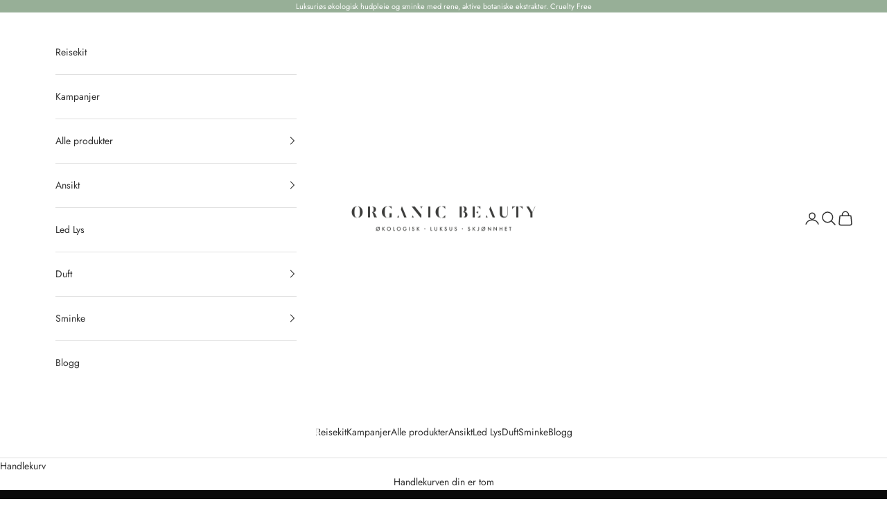

--- FILE ---
content_type: text/html; charset=utf-8
request_url: https://organicbeauty.no/
body_size: 35198
content:
<!doctype html>

<html lang="nb" dir="ltr">
  <head>
    <meta charset="utf-8">
    <meta name="viewport" content="width=device-width, initial-scale=1.0, height=device-height, minimum-scale=1.0, maximum-scale=5.0">

    <title>Organic Beauty - økologisk og vegansk hudpleie, sminke og livsstil</title><meta name="description" content="Økologisk hudpleie og sminke for sensitiv, tørr og moden hud. Prisvinnende, naturlige produkter med botaniske ekstrakter fra VOYA, Hynt Beauty og Baie Botanique. Trygg mineralsolkrem og effektive anti-age produkter for deg som ønsker å forebygge aldring naturlig. Vegan og bærekraftig. Kjøp direkte fra norsk nettbutikk."><link rel="canonical" href="https://organicbeauty.no/"><link rel="shortcut icon" href="//organicbeauty.no/cdn/shop/files/favicon.png?v=1613672750&width=96">
      <link rel="apple-touch-icon" href="//organicbeauty.no/cdn/shop/files/favicon.png?v=1613672750&width=180"><link rel="preconnect" href="https://fonts.shopifycdn.com" crossorigin><link rel="preload" href="//organicbeauty.no/cdn/fonts/jost/jost_n4.d47a1b6347ce4a4c9f437608011273009d91f2b7.woff2" as="font" type="font/woff2" crossorigin><link rel="preload" href="//organicbeauty.no/cdn/fonts/jost/jost_n4.d47a1b6347ce4a4c9f437608011273009d91f2b7.woff2" as="font" type="font/woff2" crossorigin><meta property="og:type" content="website">
  <meta property="og:title" content="Organic Beauty - økologisk og vegansk hudpleie, sminke og livsstil"><meta property="og:image" content="http://organicbeauty.no/cdn/shop/files/IMG_0547.jpg?v=1747813546&width=2048">
  <meta property="og:image:secure_url" content="https://organicbeauty.no/cdn/shop/files/IMG_0547.jpg?v=1747813546&width=2048">
  <meta property="og:image:width" content="4898">
  <meta property="og:image:height" content="3265"><meta property="og:description" content="Økologisk hudpleie og sminke for sensitiv, tørr og moden hud. Prisvinnende, naturlige produkter med botaniske ekstrakter fra VOYA, Hynt Beauty og Baie Botanique. Trygg mineralsolkrem og effektive anti-age produkter for deg som ønsker å forebygge aldring naturlig. Vegan og bærekraftig. Kjøp direkte fra norsk nettbutikk."><meta property="og:url" content="https://organicbeauty.no/">
<meta property="og:site_name" content="Organic Beauty AS"><meta name="twitter:card" content="summary"><meta name="twitter:title" content="Organic Beauty - økologisk og vegansk hudpleie, sminke og livsstil">
  <meta name="twitter:description" content="Økologisk hudpleie og sminke for sensitiv, tørr og moden hud. Prisvinnende, naturlige produkter med botaniske ekstrakter fra VOYA, Hynt Beauty og Baie Botanique. Trygg mineralsolkrem og effektive anti-age produkter for deg som ønsker å forebygge aldring naturlig. Vegan og bærekraftig. Kjøp direkte fra norsk nettbutikk."><meta name="twitter:image" content="https://organicbeauty.no/cdn/shop/files/IMG_0547.jpg?crop=center&height=1200&v=1747813546&width=1200">
  <meta name="twitter:image:alt" content=""><script async crossorigin fetchpriority="high" src="/cdn/shopifycloud/importmap-polyfill/es-modules-shim.2.4.0.js"></script>
<script type="application/ld+json">
  {
    "@context": "https://schema.org",
    "@type": "BreadcrumbList",
    "itemListElement": [{
        "@type": "ListItem",
        "position": 1,
        "name": "Hjem",
        "item": "https://organicbeauty.no"
      }]
  }
</script><script type="application/ld+json">
  [
    {
      "@context": "https://schema.org",
      "@type": "WebSite",
      "name": "Organic Beauty AS",
      "url": "https:\/\/organicbeauty.no",
      "potentialAction": {
        "@type": "SearchAction",
        "target": "https:\/\/organicbeauty.no\/search?q={search_term_string}",
        "query-input": "required name=search_term_string"
      }
    },
    {
      "@context": "https://schema.org",
      "@type": "Organization",
      "name": "Organic Beauty AS","url": "https:\/\/organicbeauty.no"
    }
  ]
  </script><style>/* Typography (heading) */
  @font-face {
  font-family: Jost;
  font-weight: 400;
  font-style: normal;
  font-display: fallback;
  src: url("//organicbeauty.no/cdn/fonts/jost/jost_n4.d47a1b6347ce4a4c9f437608011273009d91f2b7.woff2") format("woff2"),
       url("//organicbeauty.no/cdn/fonts/jost/jost_n4.791c46290e672b3f85c3d1c651ef2efa3819eadd.woff") format("woff");
}

@font-face {
  font-family: Jost;
  font-weight: 400;
  font-style: italic;
  font-display: fallback;
  src: url("//organicbeauty.no/cdn/fonts/jost/jost_i4.b690098389649750ada222b9763d55796c5283a5.woff2") format("woff2"),
       url("//organicbeauty.no/cdn/fonts/jost/jost_i4.fd766415a47e50b9e391ae7ec04e2ae25e7e28b0.woff") format("woff");
}

/* Typography (body) */
  @font-face {
  font-family: Jost;
  font-weight: 400;
  font-style: normal;
  font-display: fallback;
  src: url("//organicbeauty.no/cdn/fonts/jost/jost_n4.d47a1b6347ce4a4c9f437608011273009d91f2b7.woff2") format("woff2"),
       url("//organicbeauty.no/cdn/fonts/jost/jost_n4.791c46290e672b3f85c3d1c651ef2efa3819eadd.woff") format("woff");
}

@font-face {
  font-family: Jost;
  font-weight: 400;
  font-style: italic;
  font-display: fallback;
  src: url("//organicbeauty.no/cdn/fonts/jost/jost_i4.b690098389649750ada222b9763d55796c5283a5.woff2") format("woff2"),
       url("//organicbeauty.no/cdn/fonts/jost/jost_i4.fd766415a47e50b9e391ae7ec04e2ae25e7e28b0.woff") format("woff");
}

@font-face {
  font-family: Jost;
  font-weight: 700;
  font-style: normal;
  font-display: fallback;
  src: url("//organicbeauty.no/cdn/fonts/jost/jost_n7.921dc18c13fa0b0c94c5e2517ffe06139c3615a3.woff2") format("woff2"),
       url("//organicbeauty.no/cdn/fonts/jost/jost_n7.cbfc16c98c1e195f46c536e775e4e959c5f2f22b.woff") format("woff");
}

@font-face {
  font-family: Jost;
  font-weight: 700;
  font-style: italic;
  font-display: fallback;
  src: url("//organicbeauty.no/cdn/fonts/jost/jost_i7.d8201b854e41e19d7ed9b1a31fe4fe71deea6d3f.woff2") format("woff2"),
       url("//organicbeauty.no/cdn/fonts/jost/jost_i7.eae515c34e26b6c853efddc3fc0c552e0de63757.woff") format("woff");
}

:root {
    /* Container */
    --container-max-width: 100%;
    --container-xxs-max-width: 27.5rem; /* 440px */
    --container-xs-max-width: 42.5rem; /* 680px */
    --container-sm-max-width: 61.25rem; /* 980px */
    --container-md-max-width: 71.875rem; /* 1150px */
    --container-lg-max-width: 78.75rem; /* 1260px */
    --container-xl-max-width: 85rem; /* 1360px */
    --container-gutter: 1.25rem;

    --section-vertical-spacing: 2rem;
    --section-vertical-spacing-tight:2rem;

    --section-stack-gap:1.5rem;
    --section-stack-gap-tight:1.5rem;

    /* Form settings */
    --form-gap: 1.25rem; /* Gap between fieldset and submit button */
    --fieldset-gap: 1rem; /* Gap between each form input within a fieldset */
    --form-control-gap: 0.625rem; /* Gap between input and label (ignored for floating label) */
    --checkbox-control-gap: 0.75rem; /* Horizontal gap between checkbox and its associated label */
    --input-padding-block: 0.65rem; /* Vertical padding for input, textarea and native select */
    --input-padding-inline: 0.8rem; /* Horizontal padding for input, textarea and native select */
    --checkbox-size: 0.875rem; /* Size (width and height) for checkbox */

    /* Other sizes */
    --sticky-area-height: calc(var(--announcement-bar-is-sticky, 0) * var(--announcement-bar-height, 0px) + var(--header-is-sticky, 0) * var(--header-is-visible, 1) * var(--header-height, 0px));

    /* RTL support */
    --transform-logical-flip: 1;
    --transform-origin-start: left;
    --transform-origin-end: right;

    /**
     * ---------------------------------------------------------------------
     * TYPOGRAPHY
     * ---------------------------------------------------------------------
     */

    /* Font properties */
    --heading-font-family: Jost, sans-serif;
    --heading-font-weight: 400;
    --heading-font-style: normal;
    --heading-text-transform: uppercase;
    --heading-letter-spacing: 0.18em;
    --text-font-family: Jost, sans-serif;
    --text-font-weight: 400;
    --text-font-style: normal;
    --text-letter-spacing: 0.0em;
    --button-font: var(--text-font-style) var(--text-font-weight) var(--text-sm) / 1.65 var(--text-font-family);
    --button-text-transform: uppercase;
    --button-letter-spacing: 0.18em;

    /* Font sizes */--text-heading-size-factor: 1;
    --text-h1: max(0.6875rem, clamp(1.375rem, 1.146341463414634rem + 0.975609756097561vw, 2rem) * var(--text-heading-size-factor));
    --text-h2: max(0.6875rem, clamp(1.25rem, 1.0670731707317074rem + 0.7804878048780488vw, 1.75rem) * var(--text-heading-size-factor));
    --text-h3: max(0.6875rem, clamp(1.125rem, 1.0335365853658536rem + 0.3902439024390244vw, 1.375rem) * var(--text-heading-size-factor));
    --text-h4: max(0.6875rem, clamp(1rem, 0.9542682926829268rem + 0.1951219512195122vw, 1.125rem) * var(--text-heading-size-factor));
    --text-h5: calc(0.875rem * var(--text-heading-size-factor));
    --text-h6: calc(0.75rem * var(--text-heading-size-factor));

    --text-xs: 0.75rem;
    --text-sm: 0.8125rem;
    --text-base: 0.875rem;
    --text-lg: 1.0rem;
    --text-xl: 1.125rem;

    /* Rounded variables (used for border radius) */
    --rounded-full: 9999px;
    --button-border-radius: 0.0rem;
    --input-border-radius: 0.0rem;

    /* Box shadow */
    --shadow-sm: 0 2px 8px rgb(0 0 0 / 0.05);
    --shadow: 0 5px 15px rgb(0 0 0 / 0.05);
    --shadow-md: 0 5px 30px rgb(0 0 0 / 0.05);
    --shadow-block: px px px rgb(var(--text-primary) / 0.0);

    /**
     * ---------------------------------------------------------------------
     * OTHER
     * ---------------------------------------------------------------------
     */

    --checkmark-svg-url: url(//organicbeauty.no/cdn/shop/t/8/assets/checkmark.svg?v=83190853101647628991756789270);
    --cursor-zoom-in-svg-url: url(//organicbeauty.no/cdn/shop/t/8/assets/cursor-zoom-in.svg?v=31744706887206012901756789270);
  }

  [dir="rtl"]:root {
    /* RTL support */
    --transform-logical-flip: -1;
    --transform-origin-start: right;
    --transform-origin-end: left;
  }

  @media screen and (min-width: 700px) {
    :root {
      /* Typography (font size) */
      --text-xs: 0.75rem;
      --text-sm: 0.8125rem;
      --text-base: 0.875rem;
      --text-lg: 1.0rem;
      --text-xl: 1.25rem;

      /* Spacing settings */
      --container-gutter: 2rem;
    }
  }

  @media screen and (min-width: 1000px) {
    :root {
      /* Spacing settings */
      --container-gutter: 3rem;

      --section-vertical-spacing: 3rem;
      --section-vertical-spacing-tight: 3rem;

      --section-stack-gap:2.25rem;
      --section-stack-gap-tight:2.25rem;
    }
  }:root {/* Overlay used for modal */
    --page-overlay: 0 0 0 / 0.4;

    /* We use the first scheme background as default */
    --page-background: ;

    /* Product colors */
    --on-sale-text: 0 72 87;
    --on-sale-badge-background: 0 72 87;
    --on-sale-badge-text: 255 255 255;
    --sold-out-badge-background: 239 239 239;
    --sold-out-badge-text: 0 0 0 / 0.65;
    --custom-badge-background: 28 28 28;
    --custom-badge-text: 255 255 255;
    --star-color: 28 28 28;

    /* Status colors */
    --success-background: 201 217 220;
    --success-text: 0 72 87;
    --warning-background: 249 244 233;
    --warning-text: 204 162 75;
    --error-background: 230 236 230;
    --error-text: 151 175 151;
  }.color-scheme--scheme-1 {
      /* Color settings */--accent: 151 175 151;
      --text-color: 48 48 48;
      --background: 255 255 255 / 1.0;
      --background-without-opacity: 255 255 255;
      --background-gradient: ;--border-color: 224 224 224;/* Button colors */
      --button-background: 151 175 151;
      --button-text-color: 48 48 48;

      /* Circled buttons */
      --circle-button-background: 28 28 28;
      --circle-button-text-color: 255 255 255;
    }.shopify-section:has(.section-spacing.color-scheme--bg-54922f2e920ba8346f6dc0fba343d673) + .shopify-section:has(.section-spacing.color-scheme--bg-54922f2e920ba8346f6dc0fba343d673:not(.bordered-section)) .section-spacing {
      padding-block-start: 0;
    }.color-scheme--scheme-2 {
      /* Color settings */--accent: 245 219 139;
      --text-color: 48 48 48;
      --background: 255 255 255 / 1.0;
      --background-without-opacity: 255 255 255;
      --background-gradient: ;--border-color: 224 224 224;/* Button colors */
      --button-background: 245 219 139;
      --button-text-color: 48 48 48;

      /* Circled buttons */
      --circle-button-background: 28 28 28;
      --circle-button-text-color: 245 219 139;
    }.shopify-section:has(.section-spacing.color-scheme--bg-54922f2e920ba8346f6dc0fba343d673) + .shopify-section:has(.section-spacing.color-scheme--bg-54922f2e920ba8346f6dc0fba343d673:not(.bordered-section)) .section-spacing {
      padding-block-start: 0;
    }.color-scheme--scheme-3 {
      /* Color settings */--accent: 255 255 255;
      --text-color: 255 255 255;
      --background: 151 175 151 / 1.0;
      --background-without-opacity: 151 175 151;
      --background-gradient: ;--border-color: 167 187 167;/* Button colors */
      --button-background: 255 255 255;
      --button-text-color: 151 175 151;

      /* Circled buttons */
      --circle-button-background: 255 255 255;
      --circle-button-text-color: 28 28 28;
    }.shopify-section:has(.section-spacing.color-scheme--bg-47ba35f6bdc89754c00258708845c6dd) + .shopify-section:has(.section-spacing.color-scheme--bg-47ba35f6bdc89754c00258708845c6dd:not(.bordered-section)) .section-spacing {
      padding-block-start: 0;
    }.color-scheme--scheme-4 {
      /* Color settings */--accent: 255 255 255;
      --text-color: 255 255 255;
      --background: 0 0 0 / 0.0;
      --background-without-opacity: 0 0 0;
      --background-gradient: ;--border-color: 255 255 255;/* Button colors */
      --button-background: 255 255 255;
      --button-text-color: 28 28 28;

      /* Circled buttons */
      --circle-button-background: 255 255 255;
      --circle-button-text-color: 28 28 28;
    }.shopify-section:has(.section-spacing.color-scheme--bg-3671eee015764974ee0aef1536023e0f) + .shopify-section:has(.section-spacing.color-scheme--bg-3671eee015764974ee0aef1536023e0f:not(.bordered-section)) .section-spacing {
      padding-block-start: 0;
    }.color-scheme--dialog {
      /* Color settings */--accent: 245 219 139;
      --text-color: 48 48 48;
      --background: 255 255 255 / 1.0;
      --background-without-opacity: 255 255 255;
      --background-gradient: ;--border-color: 224 224 224;/* Button colors */
      --button-background: 245 219 139;
      --button-text-color: 48 48 48;

      /* Circled buttons */
      --circle-button-background: 28 28 28;
      --circle-button-text-color: 245 219 139;
    }
</style><script>
  // This allows to expose several variables to the global scope, to be used in scripts
  window.themeVariables = {
    settings: {
      showPageTransition: null,
      pageType: "index",
      moneyFormat: "{{amount_with_comma_separator}} kr",
      moneyWithCurrencyFormat: "{{amount_with_comma_separator}} NOK",
      currencyCodeEnabled: false,
      cartType: "drawer",
      staggerMenuApparition: true
    },

    strings: {
      addedToCart: "Lagt til i handlekurv!",
      closeGallery: "Lukk galleri",
      zoomGallery: "Forstørr",
      errorGallery: "Bilde kunne ikke lastes frem",
      shippingEstimatorNoResults: "Vi sender dessverre ikke til din adresse.",
      shippingEstimatorOneResult: "Det er en fraktpris til din adresse:",
      shippingEstimatorMultipleResults: "Det er flere fraktpriser til din adresse:",
      shippingEstimatorError: "Én eller flere feil oppstod under innhenting av fraktpriser:",
      next: "Neste",
      previous: "Forrige"
    },

    mediaQueries: {
      'sm': 'screen and (min-width: 700px)',
      'md': 'screen and (min-width: 1000px)',
      'lg': 'screen and (min-width: 1150px)',
      'xl': 'screen and (min-width: 1400px)',
      '2xl': 'screen and (min-width: 1600px)',
      'sm-max': 'screen and (max-width: 699px)',
      'md-max': 'screen and (max-width: 999px)',
      'lg-max': 'screen and (max-width: 1149px)',
      'xl-max': 'screen and (max-width: 1399px)',
      '2xl-max': 'screen and (max-width: 1599px)',
      'motion-safe': '(prefers-reduced-motion: no-preference)',
      'motion-reduce': '(prefers-reduced-motion: reduce)',
      'supports-hover': 'screen and (pointer: fine)',
      'supports-touch': 'screen and (hover: none)'
    }
  };</script><script type="importmap">{
        "imports": {
          "vendor": "//organicbeauty.no/cdn/shop/t/8/assets/vendor.min.js?v=118757129943152772801756789254",
          "theme": "//organicbeauty.no/cdn/shop/t/8/assets/theme.js?v=120831487839789910711756789254",
          "photoswipe": "//organicbeauty.no/cdn/shop/t/8/assets/photoswipe.min.js?v=13374349288281597431756789254"
        }
      }
    </script>

    <script type="module" src="//organicbeauty.no/cdn/shop/t/8/assets/vendor.min.js?v=118757129943152772801756789254"></script>
    <script type="module" src="//organicbeauty.no/cdn/shop/t/8/assets/theme.js?v=120831487839789910711756789254"></script>

    <script>window.performance && window.performance.mark && window.performance.mark('shopify.content_for_header.start');</script><meta name="facebook-domain-verification" content="a8vuzib563umqgtsfct7sxsppaka3h">
<meta name="facebook-domain-verification" content="js6z5orxd33x9k65rwt9q2ajfc3qw1">
<meta name="google-site-verification" content="dPQ3uWEPrCkJfNvVFyo4blwfc6KlGCMhyMeSMDEzlNE">
<meta id="shopify-digital-wallet" name="shopify-digital-wallet" content="/7277576228/digital_wallets/dialog">
<meta name="shopify-checkout-api-token" content="8a0bda556ddf8c48cca24cd30ddfde2e">
<meta id="in-context-paypal-metadata" data-shop-id="7277576228" data-venmo-supported="false" data-environment="production" data-locale="en_US" data-paypal-v4="true" data-currency="NOK">
<script async="async" src="/checkouts/internal/preloads.js?locale=nb-NO"></script>
<script id="shopify-features" type="application/json">{"accessToken":"8a0bda556ddf8c48cca24cd30ddfde2e","betas":["rich-media-storefront-analytics"],"domain":"organicbeauty.no","predictiveSearch":true,"shopId":7277576228,"locale":"nb"}</script>
<script>var Shopify = Shopify || {};
Shopify.shop = "organicbeautynorge.myshopify.com";
Shopify.locale = "nb";
Shopify.currency = {"active":"NOK","rate":"1.0"};
Shopify.country = "NO";
Shopify.theme = {"name":"PRESTIGE ORGANIC BEAUTY 2. sept 2025","id":147915636909,"schema_name":"Prestige","schema_version":"10.9.2","theme_store_id":855,"role":"main"};
Shopify.theme.handle = "null";
Shopify.theme.style = {"id":null,"handle":null};
Shopify.cdnHost = "organicbeauty.no/cdn";
Shopify.routes = Shopify.routes || {};
Shopify.routes.root = "/";</script>
<script type="module">!function(o){(o.Shopify=o.Shopify||{}).modules=!0}(window);</script>
<script>!function(o){function n(){var o=[];function n(){o.push(Array.prototype.slice.apply(arguments))}return n.q=o,n}var t=o.Shopify=o.Shopify||{};t.loadFeatures=n(),t.autoloadFeatures=n()}(window);</script>
<script id="shop-js-analytics" type="application/json">{"pageType":"index"}</script>
<script defer="defer" async type="module" src="//organicbeauty.no/cdn/shopifycloud/shop-js/modules/v2/client.init-shop-cart-sync_Ck1zgi6O.nb.esm.js"></script>
<script defer="defer" async type="module" src="//organicbeauty.no/cdn/shopifycloud/shop-js/modules/v2/chunk.common_rE7lmuZt.esm.js"></script>
<script type="module">
  await import("//organicbeauty.no/cdn/shopifycloud/shop-js/modules/v2/client.init-shop-cart-sync_Ck1zgi6O.nb.esm.js");
await import("//organicbeauty.no/cdn/shopifycloud/shop-js/modules/v2/chunk.common_rE7lmuZt.esm.js");

  window.Shopify.SignInWithShop?.initShopCartSync?.({"fedCMEnabled":true,"windoidEnabled":true});

</script>
<script>(function() {
  var isLoaded = false;
  function asyncLoad() {
    if (isLoaded) return;
    isLoaded = true;
    var urls = ["\/\/s3.amazonaws.com\/booster-eu-cookie\/organicbeautynorge.myshopify.com\/booster_eu_cookie.js?shop=organicbeautynorge.myshopify.com","https:\/\/cdn-loyalty.yotpo.com\/loader\/MPIheBGCmp5PeRHPGTnKwA.js?shop=organicbeautynorge.myshopify.com","https:\/\/upsells.boldapps.net\/v2_ui\/js\/UpsellTracker.js?shop=organicbeautynorge.myshopify.com","https:\/\/upsells.boldapps.net\/v2_ui\/js\/upsell.js?shop=organicbeautynorge.myshopify.com","https:\/\/cdn.nfcube.com\/instafeed-4bd44d33ef288761ed4f5c704a3b29d4.js?shop=organicbeautynorge.myshopify.com","https:\/\/cdn-app.sealsubscriptions.com\/shopify\/public\/js\/sealsubscriptions.js?shop=organicbeautynorge.myshopify.com"];
    for (var i = 0; i < urls.length; i++) {
      var s = document.createElement('script');
      s.type = 'text/javascript';
      s.async = true;
      s.src = urls[i];
      var x = document.getElementsByTagName('script')[0];
      x.parentNode.insertBefore(s, x);
    }
  };
  if(window.attachEvent) {
    window.attachEvent('onload', asyncLoad);
  } else {
    window.addEventListener('load', asyncLoad, false);
  }
})();</script>
<script id="__st">var __st={"a":7277576228,"offset":3600,"reqid":"03229a19-7b4b-42e5-be44-fa6c49526501-1768611804","pageurl":"organicbeauty.no\/","u":"31cfcd72dd30","p":"home"};</script>
<script>window.ShopifyPaypalV4VisibilityTracking = true;</script>
<script id="captcha-bootstrap">!function(){'use strict';const t='contact',e='account',n='new_comment',o=[[t,t],['blogs',n],['comments',n],[t,'customer']],c=[[e,'customer_login'],[e,'guest_login'],[e,'recover_customer_password'],[e,'create_customer']],r=t=>t.map((([t,e])=>`form[action*='/${t}']:not([data-nocaptcha='true']) input[name='form_type'][value='${e}']`)).join(','),a=t=>()=>t?[...document.querySelectorAll(t)].map((t=>t.form)):[];function s(){const t=[...o],e=r(t);return a(e)}const i='password',u='form_key',d=['recaptcha-v3-token','g-recaptcha-response','h-captcha-response',i],f=()=>{try{return window.sessionStorage}catch{return}},m='__shopify_v',_=t=>t.elements[u];function p(t,e,n=!1){try{const o=window.sessionStorage,c=JSON.parse(o.getItem(e)),{data:r}=function(t){const{data:e,action:n}=t;return t[m]||n?{data:e,action:n}:{data:t,action:n}}(c);for(const[e,n]of Object.entries(r))t.elements[e]&&(t.elements[e].value=n);n&&o.removeItem(e)}catch(o){console.error('form repopulation failed',{error:o})}}const l='form_type',E='cptcha';function T(t){t.dataset[E]=!0}const w=window,h=w.document,L='Shopify',v='ce_forms',y='captcha';let A=!1;((t,e)=>{const n=(g='f06e6c50-85a8-45c8-87d0-21a2b65856fe',I='https://cdn.shopify.com/shopifycloud/storefront-forms-hcaptcha/ce_storefront_forms_captcha_hcaptcha.v1.5.2.iife.js',D={infoText:'Beskyttet av hCaptcha',privacyText:'Personvern',termsText:'Vilkår'},(t,e,n)=>{const o=w[L][v],c=o.bindForm;if(c)return c(t,g,e,D).then(n);var r;o.q.push([[t,g,e,D],n]),r=I,A||(h.body.append(Object.assign(h.createElement('script'),{id:'captcha-provider',async:!0,src:r})),A=!0)});var g,I,D;w[L]=w[L]||{},w[L][v]=w[L][v]||{},w[L][v].q=[],w[L][y]=w[L][y]||{},w[L][y].protect=function(t,e){n(t,void 0,e),T(t)},Object.freeze(w[L][y]),function(t,e,n,w,h,L){const[v,y,A,g]=function(t,e,n){const i=e?o:[],u=t?c:[],d=[...i,...u],f=r(d),m=r(i),_=r(d.filter((([t,e])=>n.includes(e))));return[a(f),a(m),a(_),s()]}(w,h,L),I=t=>{const e=t.target;return e instanceof HTMLFormElement?e:e&&e.form},D=t=>v().includes(t);t.addEventListener('submit',(t=>{const e=I(t);if(!e)return;const n=D(e)&&!e.dataset.hcaptchaBound&&!e.dataset.recaptchaBound,o=_(e),c=g().includes(e)&&(!o||!o.value);(n||c)&&t.preventDefault(),c&&!n&&(function(t){try{if(!f())return;!function(t){const e=f();if(!e)return;const n=_(t);if(!n)return;const o=n.value;o&&e.removeItem(o)}(t);const e=Array.from(Array(32),(()=>Math.random().toString(36)[2])).join('');!function(t,e){_(t)||t.append(Object.assign(document.createElement('input'),{type:'hidden',name:u})),t.elements[u].value=e}(t,e),function(t,e){const n=f();if(!n)return;const o=[...t.querySelectorAll(`input[type='${i}']`)].map((({name:t})=>t)),c=[...d,...o],r={};for(const[a,s]of new FormData(t).entries())c.includes(a)||(r[a]=s);n.setItem(e,JSON.stringify({[m]:1,action:t.action,data:r}))}(t,e)}catch(e){console.error('failed to persist form',e)}}(e),e.submit())}));const S=(t,e)=>{t&&!t.dataset[E]&&(n(t,e.some((e=>e===t))),T(t))};for(const o of['focusin','change'])t.addEventListener(o,(t=>{const e=I(t);D(e)&&S(e,y())}));const B=e.get('form_key'),M=e.get(l),P=B&&M;t.addEventListener('DOMContentLoaded',(()=>{const t=y();if(P)for(const e of t)e.elements[l].value===M&&p(e,B);[...new Set([...A(),...v().filter((t=>'true'===t.dataset.shopifyCaptcha))])].forEach((e=>S(e,t)))}))}(h,new URLSearchParams(w.location.search),n,t,e,['guest_login'])})(!0,!0)}();</script>
<script integrity="sha256-4kQ18oKyAcykRKYeNunJcIwy7WH5gtpwJnB7kiuLZ1E=" data-source-attribution="shopify.loadfeatures" defer="defer" src="//organicbeauty.no/cdn/shopifycloud/storefront/assets/storefront/load_feature-a0a9edcb.js" crossorigin="anonymous"></script>
<script data-source-attribution="shopify.dynamic_checkout.dynamic.init">var Shopify=Shopify||{};Shopify.PaymentButton=Shopify.PaymentButton||{isStorefrontPortableWallets:!0,init:function(){window.Shopify.PaymentButton.init=function(){};var t=document.createElement("script");t.src="https://organicbeauty.no/cdn/shopifycloud/portable-wallets/latest/portable-wallets.nb.js",t.type="module",document.head.appendChild(t)}};
</script>
<script data-source-attribution="shopify.dynamic_checkout.buyer_consent">
  function portableWalletsHideBuyerConsent(e){var t=document.getElementById("shopify-buyer-consent"),n=document.getElementById("shopify-subscription-policy-button");t&&n&&(t.classList.add("hidden"),t.setAttribute("aria-hidden","true"),n.removeEventListener("click",e))}function portableWalletsShowBuyerConsent(e){var t=document.getElementById("shopify-buyer-consent"),n=document.getElementById("shopify-subscription-policy-button");t&&n&&(t.classList.remove("hidden"),t.removeAttribute("aria-hidden"),n.addEventListener("click",e))}window.Shopify?.PaymentButton&&(window.Shopify.PaymentButton.hideBuyerConsent=portableWalletsHideBuyerConsent,window.Shopify.PaymentButton.showBuyerConsent=portableWalletsShowBuyerConsent);
</script>
<script data-source-attribution="shopify.dynamic_checkout.cart.bootstrap">document.addEventListener("DOMContentLoaded",(function(){function t(){return document.querySelector("shopify-accelerated-checkout-cart, shopify-accelerated-checkout")}if(t())Shopify.PaymentButton.init();else{new MutationObserver((function(e,n){t()&&(Shopify.PaymentButton.init(),n.disconnect())})).observe(document.body,{childList:!0,subtree:!0})}}));
</script>
<link id="shopify-accelerated-checkout-styles" rel="stylesheet" media="screen" href="https://organicbeauty.no/cdn/shopifycloud/portable-wallets/latest/accelerated-checkout-backwards-compat.css" crossorigin="anonymous">
<style id="shopify-accelerated-checkout-cart">
        #shopify-buyer-consent {
  margin-top: 1em;
  display: inline-block;
  width: 100%;
}

#shopify-buyer-consent.hidden {
  display: none;
}

#shopify-subscription-policy-button {
  background: none;
  border: none;
  padding: 0;
  text-decoration: underline;
  font-size: inherit;
  cursor: pointer;
}

#shopify-subscription-policy-button::before {
  box-shadow: none;
}

      </style>

<script>window.performance && window.performance.mark && window.performance.mark('shopify.content_for_header.end');</script>
<link href="//organicbeauty.no/cdn/shop/t/8/assets/theme.css?v=111321760005136382531756789254" rel="stylesheet" type="text/css" media="all" /><!-- BEGIN app block: shopify://apps/simprosys-google-shopping-feed/blocks/core_settings_block/1f0b859e-9fa6-4007-97e8-4513aff5ff3b --><!-- BEGIN: GSF App Core Tags & Scripts by Simprosys Google Shopping Feed -->









<!-- END: GSF App Core Tags & Scripts by Simprosys Google Shopping Feed -->
<!-- END app block --><!-- BEGIN app block: shopify://apps/klaviyo-email-marketing-sms/blocks/klaviyo-onsite-embed/2632fe16-c075-4321-a88b-50b567f42507 -->












  <script async src="https://static.klaviyo.com/onsite/js/TBBFJK/klaviyo.js?company_id=TBBFJK"></script>
  <script>!function(){if(!window.klaviyo){window._klOnsite=window._klOnsite||[];try{window.klaviyo=new Proxy({},{get:function(n,i){return"push"===i?function(){var n;(n=window._klOnsite).push.apply(n,arguments)}:function(){for(var n=arguments.length,o=new Array(n),w=0;w<n;w++)o[w]=arguments[w];var t="function"==typeof o[o.length-1]?o.pop():void 0,e=new Promise((function(n){window._klOnsite.push([i].concat(o,[function(i){t&&t(i),n(i)}]))}));return e}}})}catch(n){window.klaviyo=window.klaviyo||[],window.klaviyo.push=function(){var n;(n=window._klOnsite).push.apply(n,arguments)}}}}();</script>

  




  <script>
    window.klaviyoReviewsProductDesignMode = false
  </script>







<!-- END app block --><script src="https://cdn.shopify.com/extensions/0199c80f-3fc5-769c-9434-a45d5b4e95b5/theme-app-extension-prod-28/assets/easytabs.min.js" type="text/javascript" defer="defer"></script>
<link href="https://monorail-edge.shopifysvc.com" rel="dns-prefetch">
<script>(function(){if ("sendBeacon" in navigator && "performance" in window) {try {var session_token_from_headers = performance.getEntriesByType('navigation')[0].serverTiming.find(x => x.name == '_s').description;} catch {var session_token_from_headers = undefined;}var session_cookie_matches = document.cookie.match(/_shopify_s=([^;]*)/);var session_token_from_cookie = session_cookie_matches && session_cookie_matches.length === 2 ? session_cookie_matches[1] : "";var session_token = session_token_from_headers || session_token_from_cookie || "";function handle_abandonment_event(e) {var entries = performance.getEntries().filter(function(entry) {return /monorail-edge.shopifysvc.com/.test(entry.name);});if (!window.abandonment_tracked && entries.length === 0) {window.abandonment_tracked = true;var currentMs = Date.now();var navigation_start = performance.timing.navigationStart;var payload = {shop_id: 7277576228,url: window.location.href,navigation_start,duration: currentMs - navigation_start,session_token,page_type: "index"};window.navigator.sendBeacon("https://monorail-edge.shopifysvc.com/v1/produce", JSON.stringify({schema_id: "online_store_buyer_site_abandonment/1.1",payload: payload,metadata: {event_created_at_ms: currentMs,event_sent_at_ms: currentMs}}));}}window.addEventListener('pagehide', handle_abandonment_event);}}());</script>
<script id="web-pixels-manager-setup">(function e(e,d,r,n,o){if(void 0===o&&(o={}),!Boolean(null===(a=null===(i=window.Shopify)||void 0===i?void 0:i.analytics)||void 0===a?void 0:a.replayQueue)){var i,a;window.Shopify=window.Shopify||{};var t=window.Shopify;t.analytics=t.analytics||{};var s=t.analytics;s.replayQueue=[],s.publish=function(e,d,r){return s.replayQueue.push([e,d,r]),!0};try{self.performance.mark("wpm:start")}catch(e){}var l=function(){var e={modern:/Edge?\/(1{2}[4-9]|1[2-9]\d|[2-9]\d{2}|\d{4,})\.\d+(\.\d+|)|Firefox\/(1{2}[4-9]|1[2-9]\d|[2-9]\d{2}|\d{4,})\.\d+(\.\d+|)|Chrom(ium|e)\/(9{2}|\d{3,})\.\d+(\.\d+|)|(Maci|X1{2}).+ Version\/(15\.\d+|(1[6-9]|[2-9]\d|\d{3,})\.\d+)([,.]\d+|)( \(\w+\)|)( Mobile\/\w+|) Safari\/|Chrome.+OPR\/(9{2}|\d{3,})\.\d+\.\d+|(CPU[ +]OS|iPhone[ +]OS|CPU[ +]iPhone|CPU IPhone OS|CPU iPad OS)[ +]+(15[._]\d+|(1[6-9]|[2-9]\d|\d{3,})[._]\d+)([._]\d+|)|Android:?[ /-](13[3-9]|1[4-9]\d|[2-9]\d{2}|\d{4,})(\.\d+|)(\.\d+|)|Android.+Firefox\/(13[5-9]|1[4-9]\d|[2-9]\d{2}|\d{4,})\.\d+(\.\d+|)|Android.+Chrom(ium|e)\/(13[3-9]|1[4-9]\d|[2-9]\d{2}|\d{4,})\.\d+(\.\d+|)|SamsungBrowser\/([2-9]\d|\d{3,})\.\d+/,legacy:/Edge?\/(1[6-9]|[2-9]\d|\d{3,})\.\d+(\.\d+|)|Firefox\/(5[4-9]|[6-9]\d|\d{3,})\.\d+(\.\d+|)|Chrom(ium|e)\/(5[1-9]|[6-9]\d|\d{3,})\.\d+(\.\d+|)([\d.]+$|.*Safari\/(?![\d.]+ Edge\/[\d.]+$))|(Maci|X1{2}).+ Version\/(10\.\d+|(1[1-9]|[2-9]\d|\d{3,})\.\d+)([,.]\d+|)( \(\w+\)|)( Mobile\/\w+|) Safari\/|Chrome.+OPR\/(3[89]|[4-9]\d|\d{3,})\.\d+\.\d+|(CPU[ +]OS|iPhone[ +]OS|CPU[ +]iPhone|CPU IPhone OS|CPU iPad OS)[ +]+(10[._]\d+|(1[1-9]|[2-9]\d|\d{3,})[._]\d+)([._]\d+|)|Android:?[ /-](13[3-9]|1[4-9]\d|[2-9]\d{2}|\d{4,})(\.\d+|)(\.\d+|)|Mobile Safari.+OPR\/([89]\d|\d{3,})\.\d+\.\d+|Android.+Firefox\/(13[5-9]|1[4-9]\d|[2-9]\d{2}|\d{4,})\.\d+(\.\d+|)|Android.+Chrom(ium|e)\/(13[3-9]|1[4-9]\d|[2-9]\d{2}|\d{4,})\.\d+(\.\d+|)|Android.+(UC? ?Browser|UCWEB|U3)[ /]?(15\.([5-9]|\d{2,})|(1[6-9]|[2-9]\d|\d{3,})\.\d+)\.\d+|SamsungBrowser\/(5\.\d+|([6-9]|\d{2,})\.\d+)|Android.+MQ{2}Browser\/(14(\.(9|\d{2,})|)|(1[5-9]|[2-9]\d|\d{3,})(\.\d+|))(\.\d+|)|K[Aa][Ii]OS\/(3\.\d+|([4-9]|\d{2,})\.\d+)(\.\d+|)/},d=e.modern,r=e.legacy,n=navigator.userAgent;return n.match(d)?"modern":n.match(r)?"legacy":"unknown"}(),u="modern"===l?"modern":"legacy",c=(null!=n?n:{modern:"",legacy:""})[u],f=function(e){return[e.baseUrl,"/wpm","/b",e.hashVersion,"modern"===e.buildTarget?"m":"l",".js"].join("")}({baseUrl:d,hashVersion:r,buildTarget:u}),m=function(e){var d=e.version,r=e.bundleTarget,n=e.surface,o=e.pageUrl,i=e.monorailEndpoint;return{emit:function(e){var a=e.status,t=e.errorMsg,s=(new Date).getTime(),l=JSON.stringify({metadata:{event_sent_at_ms:s},events:[{schema_id:"web_pixels_manager_load/3.1",payload:{version:d,bundle_target:r,page_url:o,status:a,surface:n,error_msg:t},metadata:{event_created_at_ms:s}}]});if(!i)return console&&console.warn&&console.warn("[Web Pixels Manager] No Monorail endpoint provided, skipping logging."),!1;try{return self.navigator.sendBeacon.bind(self.navigator)(i,l)}catch(e){}var u=new XMLHttpRequest;try{return u.open("POST",i,!0),u.setRequestHeader("Content-Type","text/plain"),u.send(l),!0}catch(e){return console&&console.warn&&console.warn("[Web Pixels Manager] Got an unhandled error while logging to Monorail."),!1}}}}({version:r,bundleTarget:l,surface:e.surface,pageUrl:self.location.href,monorailEndpoint:e.monorailEndpoint});try{o.browserTarget=l,function(e){var d=e.src,r=e.async,n=void 0===r||r,o=e.onload,i=e.onerror,a=e.sri,t=e.scriptDataAttributes,s=void 0===t?{}:t,l=document.createElement("script"),u=document.querySelector("head"),c=document.querySelector("body");if(l.async=n,l.src=d,a&&(l.integrity=a,l.crossOrigin="anonymous"),s)for(var f in s)if(Object.prototype.hasOwnProperty.call(s,f))try{l.dataset[f]=s[f]}catch(e){}if(o&&l.addEventListener("load",o),i&&l.addEventListener("error",i),u)u.appendChild(l);else{if(!c)throw new Error("Did not find a head or body element to append the script");c.appendChild(l)}}({src:f,async:!0,onload:function(){if(!function(){var e,d;return Boolean(null===(d=null===(e=window.Shopify)||void 0===e?void 0:e.analytics)||void 0===d?void 0:d.initialized)}()){var d=window.webPixelsManager.init(e)||void 0;if(d){var r=window.Shopify.analytics;r.replayQueue.forEach((function(e){var r=e[0],n=e[1],o=e[2];d.publishCustomEvent(r,n,o)})),r.replayQueue=[],r.publish=d.publishCustomEvent,r.visitor=d.visitor,r.initialized=!0}}},onerror:function(){return m.emit({status:"failed",errorMsg:"".concat(f," has failed to load")})},sri:function(e){var d=/^sha384-[A-Za-z0-9+/=]+$/;return"string"==typeof e&&d.test(e)}(c)?c:"",scriptDataAttributes:o}),m.emit({status:"loading"})}catch(e){m.emit({status:"failed",errorMsg:(null==e?void 0:e.message)||"Unknown error"})}}})({shopId: 7277576228,storefrontBaseUrl: "https://organicbeauty.no",extensionsBaseUrl: "https://extensions.shopifycdn.com/cdn/shopifycloud/web-pixels-manager",monorailEndpoint: "https://monorail-edge.shopifysvc.com/unstable/produce_batch",surface: "storefront-renderer",enabledBetaFlags: ["2dca8a86"],webPixelsConfigList: [{"id":"1852932269","configuration":"{\"accountID\":\"selleasy-metrics-track\"}","eventPayloadVersion":"v1","runtimeContext":"STRICT","scriptVersion":"5aac1f99a8ca74af74cea751ede503d2","type":"APP","apiClientId":5519923,"privacyPurposes":[],"dataSharingAdjustments":{"protectedCustomerApprovalScopes":["read_customer_email","read_customer_name","read_customer_personal_data"]}},{"id":"1439531181","configuration":"{\"accountID\":\"TBBFJK\",\"webPixelConfig\":\"eyJlbmFibGVBZGRlZFRvQ2FydEV2ZW50cyI6IHRydWV9\"}","eventPayloadVersion":"v1","runtimeContext":"STRICT","scriptVersion":"524f6c1ee37bacdca7657a665bdca589","type":"APP","apiClientId":123074,"privacyPurposes":["ANALYTICS","MARKETING"],"dataSharingAdjustments":{"protectedCustomerApprovalScopes":["read_customer_address","read_customer_email","read_customer_name","read_customer_personal_data","read_customer_phone"]}},{"id":"1325236397","configuration":"{\"account_ID\":\"1046333\",\"google_analytics_tracking_tag\":\"1\",\"measurement_id\":\"2\",\"api_secret\":\"3\",\"shop_settings\":\"{\\\"custom_pixel_script\\\":\\\"https:\\\\\\\/\\\\\\\/storage.googleapis.com\\\\\\\/gsf-scripts\\\\\\\/custom-pixels\\\\\\\/organicbeautynorge.js\\\"}\"}","eventPayloadVersion":"v1","runtimeContext":"LAX","scriptVersion":"c6b888297782ed4a1cba19cda43d6625","type":"APP","apiClientId":1558137,"privacyPurposes":[],"dataSharingAdjustments":{"protectedCustomerApprovalScopes":["read_customer_address","read_customer_email","read_customer_name","read_customer_personal_data","read_customer_phone"]}},{"id":"542736557","configuration":"{\"config\":\"{\\\"google_tag_ids\\\":[\\\"G-TEY3NJ68KL\\\",\\\"AW-749533528\\\",\\\"GT-MRQMV46S\\\"],\\\"target_country\\\":\\\"NO\\\",\\\"gtag_events\\\":[{\\\"type\\\":\\\"begin_checkout\\\",\\\"action_label\\\":[\\\"G-TEY3NJ68KL\\\",\\\"AW-749533528\\\/HxYdCMG8_JUaENjys-UC\\\"]},{\\\"type\\\":\\\"search\\\",\\\"action_label\\\":[\\\"G-TEY3NJ68KL\\\",\\\"AW-749533528\\\/-jAVCMu6_JUaENjys-UC\\\"]},{\\\"type\\\":\\\"view_item\\\",\\\"action_label\\\":[\\\"G-TEY3NJ68KL\\\",\\\"AW-749533528\\\/7YlYCMi6_JUaENjys-UC\\\",\\\"MC-H8MN8CGJRM\\\"]},{\\\"type\\\":\\\"purchase\\\",\\\"action_label\\\":[\\\"G-TEY3NJ68KL\\\",\\\"AW-749533528\\\/6842CMK6_JUaENjys-UC\\\",\\\"MC-H8MN8CGJRM\\\"]},{\\\"type\\\":\\\"page_view\\\",\\\"action_label\\\":[\\\"G-TEY3NJ68KL\\\",\\\"AW-749533528\\\/msrpCMW6_JUaENjys-UC\\\",\\\"MC-H8MN8CGJRM\\\"]},{\\\"type\\\":\\\"add_payment_info\\\",\\\"action_label\\\":[\\\"G-TEY3NJ68KL\\\",\\\"AW-749533528\\\/ao9ICMS8_JUaENjys-UC\\\"]},{\\\"type\\\":\\\"add_to_cart\\\",\\\"action_label\\\":[\\\"G-TEY3NJ68KL\\\",\\\"AW-749533528\\\/wserCM66_JUaENjys-UC\\\"]}],\\\"enable_monitoring_mode\\\":false}\"}","eventPayloadVersion":"v1","runtimeContext":"OPEN","scriptVersion":"b2a88bafab3e21179ed38636efcd8a93","type":"APP","apiClientId":1780363,"privacyPurposes":[],"dataSharingAdjustments":{"protectedCustomerApprovalScopes":["read_customer_address","read_customer_email","read_customer_name","read_customer_personal_data","read_customer_phone"]}},{"id":"253034669","configuration":"{\"pixel_id\":\"1150230431829199\",\"pixel_type\":\"facebook_pixel\"}","eventPayloadVersion":"v1","runtimeContext":"OPEN","scriptVersion":"ca16bc87fe92b6042fbaa3acc2fbdaa6","type":"APP","apiClientId":2329312,"privacyPurposes":["ANALYTICS","MARKETING","SALE_OF_DATA"],"dataSharingAdjustments":{"protectedCustomerApprovalScopes":["read_customer_address","read_customer_email","read_customer_name","read_customer_personal_data","read_customer_phone"]}},{"id":"192708781","configuration":"{\"myshopify_url\":\"organicbeautynorge.myshopify.com\", \"environment\":\"production\" }","eventPayloadVersion":"v1","runtimeContext":"STRICT","scriptVersion":"4e7f6e2ee38e85d82463fcabd5f09a1f","type":"APP","apiClientId":118555,"privacyPurposes":["ANALYTICS","MARKETING","SALE_OF_DATA"],"dataSharingAdjustments":{"protectedCustomerApprovalScopes":["read_customer_email","read_customer_personal_data"]}},{"id":"64127149","eventPayloadVersion":"v1","runtimeContext":"LAX","scriptVersion":"1","type":"CUSTOM","privacyPurposes":["MARKETING"],"name":"Meta pixel (migrated)"},{"id":"shopify-app-pixel","configuration":"{}","eventPayloadVersion":"v1","runtimeContext":"STRICT","scriptVersion":"0450","apiClientId":"shopify-pixel","type":"APP","privacyPurposes":["ANALYTICS","MARKETING"]},{"id":"shopify-custom-pixel","eventPayloadVersion":"v1","runtimeContext":"LAX","scriptVersion":"0450","apiClientId":"shopify-pixel","type":"CUSTOM","privacyPurposes":["ANALYTICS","MARKETING"]}],isMerchantRequest: false,initData: {"shop":{"name":"Organic Beauty AS","paymentSettings":{"currencyCode":"NOK"},"myshopifyDomain":"organicbeautynorge.myshopify.com","countryCode":"NO","storefrontUrl":"https:\/\/organicbeauty.no"},"customer":null,"cart":null,"checkout":null,"productVariants":[],"purchasingCompany":null},},"https://organicbeauty.no/cdn","fcfee988w5aeb613cpc8e4bc33m6693e112",{"modern":"","legacy":""},{"shopId":"7277576228","storefrontBaseUrl":"https:\/\/organicbeauty.no","extensionBaseUrl":"https:\/\/extensions.shopifycdn.com\/cdn\/shopifycloud\/web-pixels-manager","surface":"storefront-renderer","enabledBetaFlags":"[\"2dca8a86\"]","isMerchantRequest":"false","hashVersion":"fcfee988w5aeb613cpc8e4bc33m6693e112","publish":"custom","events":"[[\"page_viewed\",{}]]"});</script><script>
  window.ShopifyAnalytics = window.ShopifyAnalytics || {};
  window.ShopifyAnalytics.meta = window.ShopifyAnalytics.meta || {};
  window.ShopifyAnalytics.meta.currency = 'NOK';
  var meta = {"page":{"pageType":"home","requestId":"03229a19-7b4b-42e5-be44-fa6c49526501-1768611804"}};
  for (var attr in meta) {
    window.ShopifyAnalytics.meta[attr] = meta[attr];
  }
</script>
<script class="analytics">
  (function () {
    var customDocumentWrite = function(content) {
      var jquery = null;

      if (window.jQuery) {
        jquery = window.jQuery;
      } else if (window.Checkout && window.Checkout.$) {
        jquery = window.Checkout.$;
      }

      if (jquery) {
        jquery('body').append(content);
      }
    };

    var hasLoggedConversion = function(token) {
      if (token) {
        return document.cookie.indexOf('loggedConversion=' + token) !== -1;
      }
      return false;
    }

    var setCookieIfConversion = function(token) {
      if (token) {
        var twoMonthsFromNow = new Date(Date.now());
        twoMonthsFromNow.setMonth(twoMonthsFromNow.getMonth() + 2);

        document.cookie = 'loggedConversion=' + token + '; expires=' + twoMonthsFromNow;
      }
    }

    var trekkie = window.ShopifyAnalytics.lib = window.trekkie = window.trekkie || [];
    if (trekkie.integrations) {
      return;
    }
    trekkie.methods = [
      'identify',
      'page',
      'ready',
      'track',
      'trackForm',
      'trackLink'
    ];
    trekkie.factory = function(method) {
      return function() {
        var args = Array.prototype.slice.call(arguments);
        args.unshift(method);
        trekkie.push(args);
        return trekkie;
      };
    };
    for (var i = 0; i < trekkie.methods.length; i++) {
      var key = trekkie.methods[i];
      trekkie[key] = trekkie.factory(key);
    }
    trekkie.load = function(config) {
      trekkie.config = config || {};
      trekkie.config.initialDocumentCookie = document.cookie;
      var first = document.getElementsByTagName('script')[0];
      var script = document.createElement('script');
      script.type = 'text/javascript';
      script.onerror = function(e) {
        var scriptFallback = document.createElement('script');
        scriptFallback.type = 'text/javascript';
        scriptFallback.onerror = function(error) {
                var Monorail = {
      produce: function produce(monorailDomain, schemaId, payload) {
        var currentMs = new Date().getTime();
        var event = {
          schema_id: schemaId,
          payload: payload,
          metadata: {
            event_created_at_ms: currentMs,
            event_sent_at_ms: currentMs
          }
        };
        return Monorail.sendRequest("https://" + monorailDomain + "/v1/produce", JSON.stringify(event));
      },
      sendRequest: function sendRequest(endpointUrl, payload) {
        // Try the sendBeacon API
        if (window && window.navigator && typeof window.navigator.sendBeacon === 'function' && typeof window.Blob === 'function' && !Monorail.isIos12()) {
          var blobData = new window.Blob([payload], {
            type: 'text/plain'
          });

          if (window.navigator.sendBeacon(endpointUrl, blobData)) {
            return true;
          } // sendBeacon was not successful

        } // XHR beacon

        var xhr = new XMLHttpRequest();

        try {
          xhr.open('POST', endpointUrl);
          xhr.setRequestHeader('Content-Type', 'text/plain');
          xhr.send(payload);
        } catch (e) {
          console.log(e);
        }

        return false;
      },
      isIos12: function isIos12() {
        return window.navigator.userAgent.lastIndexOf('iPhone; CPU iPhone OS 12_') !== -1 || window.navigator.userAgent.lastIndexOf('iPad; CPU OS 12_') !== -1;
      }
    };
    Monorail.produce('monorail-edge.shopifysvc.com',
      'trekkie_storefront_load_errors/1.1',
      {shop_id: 7277576228,
      theme_id: 147915636909,
      app_name: "storefront",
      context_url: window.location.href,
      source_url: "//organicbeauty.no/cdn/s/trekkie.storefront.cd680fe47e6c39ca5d5df5f0a32d569bc48c0f27.min.js"});

        };
        scriptFallback.async = true;
        scriptFallback.src = '//organicbeauty.no/cdn/s/trekkie.storefront.cd680fe47e6c39ca5d5df5f0a32d569bc48c0f27.min.js';
        first.parentNode.insertBefore(scriptFallback, first);
      };
      script.async = true;
      script.src = '//organicbeauty.no/cdn/s/trekkie.storefront.cd680fe47e6c39ca5d5df5f0a32d569bc48c0f27.min.js';
      first.parentNode.insertBefore(script, first);
    };
    trekkie.load(
      {"Trekkie":{"appName":"storefront","development":false,"defaultAttributes":{"shopId":7277576228,"isMerchantRequest":null,"themeId":147915636909,"themeCityHash":"9959580457446946628","contentLanguage":"nb","currency":"NOK","eventMetadataId":"15ab33d9-c08d-43c6-9d37-9efdcdc66474"},"isServerSideCookieWritingEnabled":true,"monorailRegion":"shop_domain","enabledBetaFlags":["65f19447"]},"Session Attribution":{},"S2S":{"facebookCapiEnabled":true,"source":"trekkie-storefront-renderer","apiClientId":580111}}
    );

    var loaded = false;
    trekkie.ready(function() {
      if (loaded) return;
      loaded = true;

      window.ShopifyAnalytics.lib = window.trekkie;

      var originalDocumentWrite = document.write;
      document.write = customDocumentWrite;
      try { window.ShopifyAnalytics.merchantGoogleAnalytics.call(this); } catch(error) {};
      document.write = originalDocumentWrite;

      window.ShopifyAnalytics.lib.page(null,{"pageType":"home","requestId":"03229a19-7b4b-42e5-be44-fa6c49526501-1768611804","shopifyEmitted":true});

      var match = window.location.pathname.match(/checkouts\/(.+)\/(thank_you|post_purchase)/)
      var token = match? match[1]: undefined;
      if (!hasLoggedConversion(token)) {
        setCookieIfConversion(token);
        
      }
    });


        var eventsListenerScript = document.createElement('script');
        eventsListenerScript.async = true;
        eventsListenerScript.src = "//organicbeauty.no/cdn/shopifycloud/storefront/assets/shop_events_listener-3da45d37.js";
        document.getElementsByTagName('head')[0].appendChild(eventsListenerScript);

})();</script>
  <script>
  if (!window.ga || (window.ga && typeof window.ga !== 'function')) {
    window.ga = function ga() {
      (window.ga.q = window.ga.q || []).push(arguments);
      if (window.Shopify && window.Shopify.analytics && typeof window.Shopify.analytics.publish === 'function') {
        window.Shopify.analytics.publish("ga_stub_called", {}, {sendTo: "google_osp_migration"});
      }
      console.error("Shopify's Google Analytics stub called with:", Array.from(arguments), "\nSee https://help.shopify.com/manual/promoting-marketing/pixels/pixel-migration#google for more information.");
    };
    if (window.Shopify && window.Shopify.analytics && typeof window.Shopify.analytics.publish === 'function') {
      window.Shopify.analytics.publish("ga_stub_initialized", {}, {sendTo: "google_osp_migration"});
    }
  }
</script>
<script
  defer
  src="https://organicbeauty.no/cdn/shopifycloud/perf-kit/shopify-perf-kit-3.0.4.min.js"
  data-application="storefront-renderer"
  data-shop-id="7277576228"
  data-render-region="gcp-us-central1"
  data-page-type="index"
  data-theme-instance-id="147915636909"
  data-theme-name="Prestige"
  data-theme-version="10.9.2"
  data-monorail-region="shop_domain"
  data-resource-timing-sampling-rate="10"
  data-shs="true"
  data-shs-beacon="true"
  data-shs-export-with-fetch="true"
  data-shs-logs-sample-rate="1"
  data-shs-beacon-endpoint="https://organicbeauty.no/api/collect"
></script>
</head>

  

  <body class="features--button-transition features--zoom-image  color-scheme color-scheme--scheme-1"><template id="drawer-default-template">
  <div part="base">
    <div part="overlay"></div>

    <div part="content">
      <header part="header">
        <slot name="header"></slot>

        <dialog-close-button style="display: contents">
          <button type="button" part="close-button tap-area" aria-label="Lukk"><svg aria-hidden="true" focusable="false" fill="none" width="14" class="icon icon-close" viewBox="0 0 16 16">
      <path d="m1 1 14 14M1 15 15 1" stroke="currentColor" stroke-width="1.5"/>
    </svg>

  </button>
        </dialog-close-button>
      </header>

      <div part="body">
        <slot></slot>
      </div>

      <footer part="footer">
        <slot name="footer"></slot>
      </footer>
    </div>
  </div>
</template><template id="modal-default-template">
  <div part="base">
    <div part="overlay"></div>

    <div part="content">
      <header part="header">
        <slot name="header"></slot>

        <dialog-close-button style="display: contents">
          <button type="button" part="close-button tap-area" aria-label="Lukk"><svg aria-hidden="true" focusable="false" fill="none" width="14" class="icon icon-close" viewBox="0 0 16 16">
      <path d="m1 1 14 14M1 15 15 1" stroke="currentColor" stroke-width="1.5"/>
    </svg>

  </button>
        </dialog-close-button>
      </header>

      <div part="body">
        <slot></slot>
      </div>
    </div>
  </div>
</template><template id="popover-default-template">
  <div part="base">
    <div part="overlay"></div>

    <div part="content">
      <header part="header">
        <slot name="header"></slot>

        <dialog-close-button style="display: contents">
          <button type="button" part="close-button tap-area" aria-label="Lukk"><svg aria-hidden="true" focusable="false" fill="none" width="14" class="icon icon-close" viewBox="0 0 16 16">
      <path d="m1 1 14 14M1 15 15 1" stroke="currentColor" stroke-width="1.5"/>
    </svg>

  </button>
        </dialog-close-button>
      </header>

      <div part="body">
        <slot></slot>
      </div>
    </div>
  </div>
</template><template id="header-search-default-template">
  <div part="base">
    <div part="overlay"></div>

    <div part="content">
      <slot></slot>
    </div>
  </div>
</template><template id="video-media-default-template">
  <slot></slot>

  <svg part="play-button" fill="none" width="48" height="48" viewBox="0 0 48 48">
    <path fill-rule="evenodd" clip-rule="evenodd" d="M48 24c0 13.255-10.745 24-24 24S0 37.255 0 24 10.745 0 24 0s24 10.745 24 24Zm-18 0-9-6.6v13.2l9-6.6Z" fill="var(--play-button-background, #ffffff)"/>
  </svg>
</template><loading-bar class="loading-bar" aria-hidden="true"></loading-bar>
    <a href="#main" allow-hash-change class="skip-to-content sr-only">Hopp til innhold</a>

    <span id="header-scroll-tracker" style="position: absolute; width: 1px; height: 1px; top: var(--header-scroll-tracker-offset, 10px); left: 0;"></span><!-- BEGIN sections: header-group -->
<aside id="shopify-section-sections--19194814398637__announcement-bar" class="shopify-section shopify-section-group-header-group shopify-section--announcement-bar"><style>
    :root {
      --announcement-bar-is-sticky: 0;--header-scroll-tracker-offset: var(--announcement-bar-height);}#shopify-section-sections--19194814398637__announcement-bar {
      --announcement-bar-font-size: 0.625rem;
    }

    @media screen and (min-width: 999px) {
      #shopify-section-sections--19194814398637__announcement-bar {
        --announcement-bar-font-size: 0.6875rem;
      }
    }
  </style>

  <height-observer variable="announcement-bar">
    <div class="announcement-bar color-scheme color-scheme--scheme-3"><announcement-bar-carousel allow-swipe autoplay="5" id="carousel-sections--19194814398637__announcement-bar" class="announcement-bar__carousel"><p class="prose heading is-selected" >Luksuriøs økologisk hudpleie og sminke med rene, aktive botaniske ekstrakter. Cruelty Free</p></announcement-bar-carousel></div>
  </height-observer>

  <script>
    document.documentElement.style.setProperty('--announcement-bar-height', `${document.getElementById('shopify-section-sections--19194814398637__announcement-bar').clientHeight.toFixed(2)}px`);
  </script></aside><header id="shopify-section-sections--19194814398637__header" class="shopify-section shopify-section-group-header-group shopify-section--header"><style>
  :root {
    --header-is-sticky: 1;
  }

  #shopify-section-sections--19194814398637__header {
    --header-grid: "primary-nav logo secondary-nav" / minmax(0, 1fr) auto minmax(0, 1fr);
    --header-padding-block: 1rem;
    --header-transparent-header-text-color: 255 255 255;
    --header-separation-border-color: 48 48 48 / 0.15;

    position: relative;
    z-index: 4;
  }

  @media screen and (min-width: 700px) {
    #shopify-section-sections--19194814398637__header {
      --header-padding-block: 1.6rem;
    }
  }

  @media screen and (min-width: 1000px) {
    #shopify-section-sections--19194814398637__header {--header-grid: ". logo secondary-nav" "primary-nav primary-nav primary-nav" / minmax(0, 1fr) auto minmax(0, 1fr);}
  }#shopify-section-sections--19194814398637__header {
      position: sticky;
      top: 0;
    }

    .shopify-section--announcement-bar ~ #shopify-section-sections--19194814398637__header {
      top: calc(var(--announcement-bar-is-sticky, 0) * var(--announcement-bar-height, 0px));
    }#shopify-section-sections--19194814398637__header {
      --header-logo-width: 175px;
    }

    @media screen and (min-width: 700px) {
      #shopify-section-sections--19194814398637__header {
        --header-logo-width: 280px;
      }
    }</style>

<height-observer variable="header">
  <x-header  class="header color-scheme color-scheme--scheme-2"><h1 class="header__logo">
        <a href="/"><span class="sr-only">Organic Beauty AS</span><img src="//organicbeauty.no/cdn/shop/files/OrganicBeauty-logo-dark_4c554feb-4bf8-4221-95f5-1196c43d7769.png?v=1663094158&amp;width=2000" alt="Organic Beauty AS" srcset="//organicbeauty.no/cdn/shop/files/OrganicBeauty-logo-dark_4c554feb-4bf8-4221-95f5-1196c43d7769.png?v=1663094158&amp;width=560 560w, //organicbeauty.no/cdn/shop/files/OrganicBeauty-logo-dark_4c554feb-4bf8-4221-95f5-1196c43d7769.png?v=1663094158&amp;width=840 840w" width="2000" height="405" sizes="280px" class="header__logo-image"><img src="//organicbeauty.no/cdn/shop/files/OrganicBeauty-logo-white.png?v=1613672695&amp;width=2000" alt="" srcset="//organicbeauty.no/cdn/shop/files/OrganicBeauty-logo-white.png?v=1613672695&amp;width=560 560w, //organicbeauty.no/cdn/shop/files/OrganicBeauty-logo-white.png?v=1613672695&amp;width=840 840w" width="2000" height="405" sizes="280px" class="header__logo-image header__logo-image--transparent"></a>
      </h1>
    
<nav class="header__primary-nav header__primary-nav--center" aria-label="Primær navigasjon">
        <button type="button" aria-controls="sidebar-menu" class="md:hidden">
          <span class="sr-only">Meny</span><svg aria-hidden="true" fill="none" focusable="false" width="24" class="header__nav-icon icon icon-hamburger" viewBox="0 0 24 24">
      <path d="M1 19h22M1 12h22M1 5h22" stroke="currentColor" stroke-width="1.5" stroke-linecap="square"/>
    </svg></button><ul class="contents unstyled-list md-max:hidden">

              <li class="header__primary-nav-item" data-title="Reisekit"><a href="/collections/reisekit" class="block h6" >Reisekit</a></li>

              <li class="header__primary-nav-item" data-title="Kampanjer"><a href="/collections/kampanjer" class="block h6" >Kampanjer</a></li>

              <li class="header__primary-nav-item" data-title="Alle produkter"><dropdown-menu-disclosure follow-summary-link trigger="hover"><details class="header__menu-disclosure">
                      <summary data-follow-link="/collections/all" class="h6">Alle produkter</summary><ul class="header__dropdown-menu  unstyled-list" role="list"><li><dropdown-menu-disclosure follow-summary-link trigger="hover" class="contents">
                                  <details class="header__menu-disclosure">
                                    <summary data-follow-link="/collections/ansikt" class="link-faded-reverse">
                                      <div class="h-stack gap-4 justify-between">Velg etter hudtype<svg aria-hidden="true" focusable="false" fill="none" width="8" class="icon icon-arrow-right  icon--direction-aware" viewBox="0 0 16 18">
      <path d="m5 17 8-8-8-8" stroke="currentColor" stroke-linecap="square"/>
    </svg></div>
                                    </summary>

                                    <ul class="header__dropdown-menu unstyled-list" role="list"><li>
                                          <a href="/collections/sensitiv-hud" class="link-faded-reverse" >Normal / Sensitiv hud</a>
                                        </li><li>
                                          <a href="/collections/torr-hud" class="link-faded-reverse" >Tørr Hud</a>
                                        </li><li>
                                          <a href="/collections/fet-hud" class="link-faded-reverse" >Fet Hud</a>
                                        </li><li>
                                          <a href="/collections/anti-age" class="link-faded-reverse" >Anti ageing</a>
                                        </li><li>
                                          <a href="/collections/pigmentering" class="link-faded-reverse" >Pigmentering solskadet hud</a>
                                        </li></ul>
                                  </details>
                                </dropdown-menu-disclosure></li><li><dropdown-menu-disclosure follow-summary-link trigger="hover" class="contents">
                                  <details class="header__menu-disclosure">
                                    <summary data-follow-link="/collections/ansikt" class="link-faded-reverse">
                                      <div class="h-stack gap-4 justify-between">Velg etter merke<svg aria-hidden="true" focusable="false" fill="none" width="8" class="icon icon-arrow-right  icon--direction-aware" viewBox="0 0 16 18">
      <path d="m5 17 8-8-8-8" stroke="currentColor" stroke-linecap="square"/>
    </svg></div>
                                    </summary>

                                    <ul class="header__dropdown-menu unstyled-list" role="list"><li>
                                          <a href="/collections/voya" class="link-faded-reverse" >VOYA</a>
                                        </li><li>
                                          <a href="/collections/baie-botanique" class="link-faded-reverse" >Baie Botanique</a>
                                        </li><li>
                                          <a href="/collections/hynt" class="link-faded-reverse" >Hynt</a>
                                        </li><li>
                                          <a href="/collections/haumea-high-tech-hudpleiemaskiner" class="link-faded-reverse" >Haumea Led lys</a>
                                        </li><li>
                                          <a href="/collections/lebon-tannpleie" class="link-faded-reverse" >Lebon tannpleie</a>
                                        </li></ul>
                                  </details>
                                </dropdown-menu-disclosure></li><li><dropdown-menu-disclosure follow-summary-link trigger="hover" class="contents">
                                  <details class="header__menu-disclosure">
                                    <summary data-follow-link="/collections/ansikt" class="link-faded-reverse">
                                      <div class="h-stack gap-4 justify-between">Ansikt<svg aria-hidden="true" focusable="false" fill="none" width="8" class="icon icon-arrow-right  icon--direction-aware" viewBox="0 0 16 18">
      <path d="m5 17 8-8-8-8" stroke="currentColor" stroke-linecap="square"/>
    </svg></div>
                                    </summary>

                                    <ul class="header__dropdown-menu unstyled-list" role="list"><li>
                                          <a href="/collections/rens" class="link-faded-reverse" >Rens</a>
                                        </li><li>
                                          <a href="/collections/toner" class="link-faded-reverse" >Toner og fuktspray</a>
                                        </li><li>
                                          <a href="/collections/ansiktskrubb" class="link-faded-reverse" >Skrubb og syrepeel</a>
                                        </li><li>
                                          <a href="/collections/serum" class="link-faded-reverse" >Serum</a>
                                        </li><li>
                                          <a href="/collections/dagkrem" class="link-faded-reverse" >Dagkrem</a>
                                        </li><li>
                                          <a href="/collections/nattkrem" class="link-faded-reverse" >Nattkrem</a>
                                        </li><li>
                                          <a href="/collections/ansiktsmaske" class="link-faded-reverse" >Masker</a>
                                        </li><li>
                                          <a href="/collections/oyekrem" class="link-faded-reverse" >Øyekrem</a>
                                        </li><li>
                                          <a href="/collections/solkrem" class="link-faded-reverse" >Solkrem</a>
                                        </li><li>
                                          <a href="/collections/mann" class="link-faded-reverse" >Mann</a>
                                        </li><li>
                                          <a href="/collections/reisekit" class="link-faded-reverse" >Reisekit</a>
                                        </li><li>
                                          <a href="/collections/leppepomade" class="link-faded-reverse" >Leppepomade</a>
                                        </li><li>
                                          <a href="/collections/haumea-high-tech-hudpleiemaskiner" class="link-faded-reverse" >Hudpleiemaskiner</a>
                                        </li></ul>
                                  </details>
                                </dropdown-menu-disclosure></li><li><a href="/collections/haumea-high-tech-hudpleiemaskiner/haumea" class="link-faded-reverse" >Led Lys</a></li><li><dropdown-menu-disclosure follow-summary-link trigger="hover" class="contents">
                                  <details class="header__menu-disclosure">
                                    <summary data-follow-link="/collections/duft" class="link-faded-reverse">
                                      <div class="h-stack gap-4 justify-between">Duft<svg aria-hidden="true" focusable="false" fill="none" width="8" class="icon icon-arrow-right  icon--direction-aware" viewBox="0 0 16 18">
      <path d="m5 17 8-8-8-8" stroke="currentColor" stroke-linecap="square"/>
    </svg></div>
                                    </summary>

                                    <ul class="header__dropdown-menu unstyled-list" role="list"><li>
                                          <a href="/collections/romduft" class="link-faded-reverse" >Romduft</a>
                                        </li><li>
                                          <a href="/collections/duftlys" class="link-faded-reverse" >Duftlys</a>
                                        </li><li>
                                          <a href="/collections/romspray" class="link-faded-reverse" >romspray</a>
                                        </li><li>
                                          <a href="/collections/putespray" class="link-faded-reverse" >Putespray-rollerball</a>
                                        </li></ul>
                                  </details>
                                </dropdown-menu-disclosure></li><li><a href="/collections/mamma" class="link-faded-reverse" >Mamma</a></li><li><dropdown-menu-disclosure follow-summary-link trigger="hover" class="contents">
                                  <details class="header__menu-disclosure">
                                    <summary data-follow-link="/collections/makeup" class="link-faded-reverse">
                                      <div class="h-stack gap-4 justify-between">Sminke<svg aria-hidden="true" focusable="false" fill="none" width="8" class="icon icon-arrow-right  icon--direction-aware" viewBox="0 0 16 18">
      <path d="m5 17 8-8-8-8" stroke="currentColor" stroke-linecap="square"/>
    </svg></div>
                                    </summary>

                                    <ul class="header__dropdown-menu unstyled-list" role="list"><li>
                                          <a href="/collections/concealer" class="link-faded-reverse" >Concealer</a>
                                        </li><li>
                                          <a href="/collections/foundation" class="link-faded-reverse" >Foundation</a>
                                        </li><li>
                                          <a href="/collections/lepper" class="link-faded-reverse" >Lepper</a>
                                        </li><li>
                                          <a href="/collections/oyeskygge" class="link-faded-reverse" >Øyenskygge</a>
                                        </li><li>
                                          <a href="/collections/eyeliner" class="link-faded-reverse" >Eyeliner</a>
                                        </li><li>
                                          <a href="/collections/koster" class="link-faded-reverse" >Koster</a>
                                        </li></ul>
                                  </details>
                                </dropdown-menu-disclosure></li><li><dropdown-menu-disclosure follow-summary-link trigger="hover" class="contents">
                                  <details class="header__menu-disclosure">
                                    <summary data-follow-link="/collections/solkrem" class="link-faded-reverse">
                                      <div class="h-stack gap-4 justify-between">Sol<svg aria-hidden="true" focusable="false" fill="none" width="8" class="icon icon-arrow-right  icon--direction-aware" viewBox="0 0 16 18">
      <path d="m5 17 8-8-8-8" stroke="currentColor" stroke-linecap="square"/>
    </svg></div>
                                    </summary>

                                    <ul class="header__dropdown-menu unstyled-list" role="list"><li>
                                          <a href="/collections/solkrem-spf30" class="link-faded-reverse" >Dagkrem med SPF</a>
                                        </li><li>
                                          <a href="/collections/aftersun" class="link-faded-reverse" >After Sun</a>
                                        </li><li>
                                          <a href="/collections/naturlig-solkrem-baby-spf50" class="link-faded-reverse" >Solkrem baby</a>
                                        </li><li>
                                          <a href="/collections/solkrem-spf50" class="link-faded-reverse" >Solkrem SPF50</a>
                                        </li></ul>
                                  </details>
                                </dropdown-menu-disclosure></li><li><dropdown-menu-disclosure follow-summary-link trigger="hover" class="contents">
                                  <details class="header__menu-disclosure">
                                    <summary data-follow-link="/collections/kropp" class="link-faded-reverse">
                                      <div class="h-stack gap-4 justify-between">Kropp<svg aria-hidden="true" focusable="false" fill="none" width="8" class="icon icon-arrow-right  icon--direction-aware" viewBox="0 0 16 18">
      <path d="m5 17 8-8-8-8" stroke="currentColor" stroke-linecap="square"/>
    </svg></div>
                                    </summary>

                                    <ul class="header__dropdown-menu unstyled-list" role="list"><li>
                                          <a href="/collections/bodylotion" class="link-faded-reverse" >Bodylotion</a>
                                        </li><li>
                                          <a href="/collections/kroppsoljer" class="link-faded-reverse" >Kroppsolje</a>
                                        </li><li>
                                          <a href="/collections/kroppsskrubb" class="link-faded-reverse" >Kroppsskrubb</a>
                                        </li><li>
                                          <a href="/collections/handkrem" class="link-faded-reverse" >Hender</a>
                                        </li><li>
                                          <a href="/collections/bad" class="link-faded-reverse" >Bad og dusj</a>
                                        </li><li>
                                          <a href="/collections/reisekit" class="link-faded-reverse" >Reisekit</a>
                                        </li></ul>
                                  </details>
                                </dropdown-menu-disclosure></li><li><a href="/collections/kosttilskudd" class="link-faded-reverse" >Kosttilskudd</a></li><li><a href="/collections/har" class="link-faded-reverse" >Hår</a></li><li><a href="/collections/lebon-tannpleie/tannkrem" class="link-faded-reverse" >Lebon tannpleie</a></li><li><a href="/collections/prover" class="link-faded-reverse" >Prøver</a></li><li><a href="/collections/vare-favoritter" class="link-faded-reverse" >Våre favoritter</a></li></ul></details></dropdown-menu-disclosure></li>

              <li class="header__primary-nav-item" data-title="Ansikt"><dropdown-menu-disclosure follow-summary-link trigger="hover"><details class="header__menu-disclosure">
                      <summary data-follow-link="/collections/ansikt" class="h6">Ansikt</summary><ul class="header__dropdown-menu header__dropdown-menu--restrictable unstyled-list" role="list"><li><a href="/collections/rens" class="link-faded-reverse" >Rens</a></li><li><a href="/collections/sminkefjerner" class="link-faded-reverse" >Sminkefjerner</a></li><li><a href="/collections/toner" class="link-faded-reverse" >Toner & Fuktspray</a></li><li><a href="/collections/serum" class="link-faded-reverse" >Serum</a></li><li><a href="/collections/dagkrem" class="link-faded-reverse" >Dagkrem</a></li><li><a href="/collections/nattkrem" class="link-faded-reverse" >Nattkrem</a></li><li><a href="/collections/oyekrem" class="link-faded-reverse" >Øyepleie</a></li><li><a href="/collections/ansiktsmaske" class="link-faded-reverse" >Ansiktsmaske</a></li><li><a href="/collections/ansiktskrubb" class="link-faded-reverse" >Peeling & Skrubb</a></li><li><a href="/collections/lepper" class="link-faded-reverse" >Leppepleie</a></li><li><a href="/collections/kosttilskudd" class="link-faded-reverse" >Kosttilskudd</a></li><li><a href="/collections/reisekit" class="link-faded-reverse" >Reisekit</a></li></ul></details></dropdown-menu-disclosure></li>

              <li class="header__primary-nav-item" data-title="Led Lys"><a href="/collections/haumea-high-tech-hudpleiemaskiner" class="block h6" >Led Lys</a></li>

              <li class="header__primary-nav-item" data-title="Duft"><dropdown-menu-disclosure follow-summary-link trigger="hover"><details class="header__menu-disclosure">
                      <summary data-follow-link="/collections/duft" class="h6">Duft</summary><ul class="header__dropdown-menu header__dropdown-menu--restrictable unstyled-list" role="list"><li><a href="/collections/romduft" class="link-faded-reverse" >Romduft</a></li><li><a href="/collections/duftlys" class="link-faded-reverse" >Duftlys</a></li><li><a href="/collections/romspray" class="link-faded-reverse" >Romspray</a></li><li><a href="/collections/putespray" class="link-faded-reverse" >Putespray - rollerball</a></li></ul></details></dropdown-menu-disclosure></li>

              <li class="header__primary-nav-item" data-title="Sminke"><dropdown-menu-disclosure follow-summary-link trigger="hover"><details class="header__menu-disclosure">
                      <summary data-follow-link="/collections/makeup" class="h6">Sminke</summary><ul class="header__dropdown-menu header__dropdown-menu--restrictable unstyled-list" role="list"><li><a href="/collections/foundation" class="link-faded-reverse" >Foundation</a></li><li><a href="/collections/concealer" class="link-faded-reverse" >Concealer</a></li><li><a href="/collections/oyeskygge" class="link-faded-reverse" >Øyeskygge</a></li><li><a href="/collections/lepper" class="link-faded-reverse" >Lepper</a></li><li><a href="/collections/koster" class="link-faded-reverse" >Koster</a></li><li><a href="/collections/eyeliner" class="link-faded-reverse" >Eyeliner</a></li></ul></details></dropdown-menu-disclosure></li>

              <li class="header__primary-nav-item" data-title="Blogg"><a href="/blogs/news" class="block h6" >Blogg</a></li></ul></nav><nav class="header__secondary-nav" aria-label="Sekundær navigasjon"><ul class="contents unstyled-list"><li class="header__account-link sm-max:hidden">
            <a href="/account/login">
              <span class="sr-only">Logg inn</span><svg aria-hidden="true" fill="none" focusable="false" width="24" class="header__nav-icon icon icon-account" viewBox="0 0 24 24">
      <path d="M16.125 8.75c-.184 2.478-2.063 4.5-4.125 4.5s-3.944-2.021-4.125-4.5c-.187-2.578 1.64-4.5 4.125-4.5 2.484 0 4.313 1.969 4.125 4.5Z" stroke="currentColor" stroke-width="1.5" stroke-linecap="round" stroke-linejoin="round"/>
      <path d="M3.017 20.747C3.783 16.5 7.922 14.25 12 14.25s8.217 2.25 8.984 6.497" stroke="currentColor" stroke-width="1.5" stroke-miterlimit="10"/>
    </svg></a>
          </li><li class="header__search-link">
            <a href="/search" aria-controls="header-search-sections--19194814398637__header">
              <span class="sr-only">Søk</span><svg aria-hidden="true" fill="none" focusable="false" width="24" class="header__nav-icon icon icon-search" viewBox="0 0 24 24">
      <path d="M10.364 3a7.364 7.364 0 1 0 0 14.727 7.364 7.364 0 0 0 0-14.727Z" stroke="currentColor" stroke-width="1.5" stroke-miterlimit="10"/>
      <path d="M15.857 15.858 21 21.001" stroke="currentColor" stroke-width="1.5" stroke-miterlimit="10" stroke-linecap="round"/>
    </svg></a>
          </li><li class="relative header__cart-link">
          <a href="/cart" aria-controls="cart-drawer" data-no-instant>
            <span class="sr-only">Handlekurv</span><svg aria-hidden="true" fill="none" focusable="false" width="24" class="header__nav-icon icon icon-cart" viewBox="0 0 24 24"><path d="M4.75 8.25A.75.75 0 0 0 4 9L3 19.125c0 1.418 1.207 2.625 2.625 2.625h12.75c1.418 0 2.625-1.149 2.625-2.566L20 9a.75.75 0 0 0-.75-.75H4.75Zm2.75 0v-1.5a4.5 4.5 0 0 1 4.5-4.5v0a4.5 4.5 0 0 1 4.5 4.5v1.5" stroke="currentColor" stroke-width="1.5" stroke-linecap="round" stroke-linejoin="round"/></svg><cart-dot class="header__cart-dot  "></cart-dot>
          </a>
        </li>
      </ul>
    </nav><header-search id="header-search-sections--19194814398637__header" class="header-search">
  <div class="container">
    <form id="predictive-search-form" action="/search" method="GET" aria-owns="header-predictive-search" class="header-search__form" role="search">
      <div class="header-search__form-control"><svg aria-hidden="true" fill="none" focusable="false" width="20" class="icon icon-search" viewBox="0 0 24 24">
      <path d="M10.364 3a7.364 7.364 0 1 0 0 14.727 7.364 7.364 0 0 0 0-14.727Z" stroke="currentColor" stroke-width="1.5" stroke-miterlimit="10"/>
      <path d="M15.857 15.858 21 21.001" stroke="currentColor" stroke-width="1.5" stroke-miterlimit="10" stroke-linecap="round"/>
    </svg><input type="search" name="q" spellcheck="false" class="header-search__input h5 sm:h4" aria-label="Søk" placeholder="Søk etter ...">

        <dialog-close-button class="contents">
          <button type="button">
            <span class="sr-only">Lukk</span><svg aria-hidden="true" focusable="false" fill="none" width="16" class="icon icon-close" viewBox="0 0 16 16">
      <path d="m1 1 14 14M1 15 15 1" stroke="currentColor" stroke-width="1.5"/>
    </svg>

  </button>
        </dialog-close-button>
      </div>
    </form>

    <predictive-search id="header-predictive-search" class="predictive-search">
      <div class="predictive-search__content" slot="results"></div>
    </predictive-search>
  </div>
</header-search><template id="header-sidebar-template">
  <div part="base">
    <div part="overlay"></div>

    <div part="content">
      <header part="header">
        <dialog-close-button class="contents">
          <button type="button" part="close-button tap-area" aria-label="Lukk"><svg aria-hidden="true" focusable="false" fill="none" width="16" class="icon icon-close" viewBox="0 0 16 16">
      <path d="m1 1 14 14M1 15 15 1" stroke="currentColor" stroke-width="1.5"/>
    </svg>

  </button>
        </dialog-close-button>
      </header>

      <div part="panel-list">
        <slot name="main-panel"></slot><slot name="collapsible-panel"></slot></div>
    </div>
  </div>
</template>

<header-sidebar id="sidebar-menu" class="header-sidebar drawer drawer--sm color-scheme color-scheme--scheme-1" template="header-sidebar-template" open-from="left"><div class="header-sidebar__main-panel" slot="main-panel">
    <div class="header-sidebar__scroller">
      <ul class="header-sidebar__linklist divide-y unstyled-list" role="list"><li><a href="/collections/reisekit" class="header-sidebar__linklist-button h6">Reisekit</a></li><li><a href="/collections/kampanjer" class="header-sidebar__linklist-button h6">Kampanjer</a></li><li><button type="button" class="header-sidebar__linklist-button h6" aria-controls="header-panel-3" aria-expanded="false">Alle produkter<svg aria-hidden="true" focusable="false" fill="none" width="12" class="icon icon-chevron-right  icon--direction-aware" viewBox="0 0 10 10">
      <path d="m3 9 4-4-4-4" stroke="currentColor" stroke-linecap="square"/>
    </svg></button></li><li><button type="button" class="header-sidebar__linklist-button h6" aria-controls="header-panel-4" aria-expanded="false">Ansikt<svg aria-hidden="true" focusable="false" fill="none" width="12" class="icon icon-chevron-right  icon--direction-aware" viewBox="0 0 10 10">
      <path d="m3 9 4-4-4-4" stroke="currentColor" stroke-linecap="square"/>
    </svg></button></li><li><a href="/collections/haumea-high-tech-hudpleiemaskiner" class="header-sidebar__linklist-button h6">Led Lys</a></li><li><button type="button" class="header-sidebar__linklist-button h6" aria-controls="header-panel-6" aria-expanded="false">Duft<svg aria-hidden="true" focusable="false" fill="none" width="12" class="icon icon-chevron-right  icon--direction-aware" viewBox="0 0 10 10">
      <path d="m3 9 4-4-4-4" stroke="currentColor" stroke-linecap="square"/>
    </svg></button></li><li><button type="button" class="header-sidebar__linklist-button h6" aria-controls="header-panel-7" aria-expanded="false">Sminke<svg aria-hidden="true" focusable="false" fill="none" width="12" class="icon icon-chevron-right  icon--direction-aware" viewBox="0 0 10 10">
      <path d="m3 9 4-4-4-4" stroke="currentColor" stroke-linecap="square"/>
    </svg></button></li><li><a href="/blogs/news" class="header-sidebar__linklist-button h6">Blogg</a></li></ul>
    </div><div class="header-sidebar__footer"><a href="/account/login" class="text-with-icon smallcaps sm:hidden"><svg aria-hidden="true" fill="none" focusable="false" width="20" class="icon icon-account" viewBox="0 0 24 24">
      <path d="M16.125 8.75c-.184 2.478-2.063 4.5-4.125 4.5s-3.944-2.021-4.125-4.5c-.187-2.578 1.64-4.5 4.125-4.5 2.484 0 4.313 1.969 4.125 4.5Z" stroke="currentColor" stroke-width="1.5" stroke-linecap="round" stroke-linejoin="round"/>
      <path d="M3.017 20.747C3.783 16.5 7.922 14.25 12 14.25s8.217 2.25 8.984 6.497" stroke="currentColor" stroke-width="1.5" stroke-miterlimit="10"/>
    </svg>Logg inn</a></div></div><header-sidebar-collapsible-panel class="header-sidebar__collapsible-panel" slot="collapsible-panel">
      <div class="header-sidebar__scroller"><div id="header-panel-3" class="header-sidebar__sub-panel" hidden>
              <button type="button" class="header-sidebar__back-button link-faded is-divided text-with-icon h6 md:hidden" data-action="close-panel"><svg aria-hidden="true" focusable="false" fill="none" width="12" class="icon icon-chevron-left  icon--direction-aware" viewBox="0 0 10 10">
      <path d="M7 1 3 5l4 4" stroke="currentColor" stroke-linecap="square"/>
    </svg>Alle produkter</button>

              <ul class="header-sidebar__linklist divide-y unstyled-list" role="list"><li><accordion-disclosure>
                        <details class="accordion__disclosure group" >
                          <summary class="header-sidebar__linklist-button h6">Velg etter hudtype<span class="animated-plus group-expanded:rotate" aria-hidden="true"></span>
                          </summary>

                          <div class="header-sidebar__nested-linklist"><a href="/collections/sensitiv-hud" class="link-faded-reverse">Normal / Sensitiv hud</a><a href="/collections/torr-hud" class="link-faded-reverse">Tørr Hud</a><a href="/collections/fet-hud" class="link-faded-reverse">Fet Hud</a><a href="/collections/anti-age" class="link-faded-reverse">Anti ageing</a><a href="/collections/pigmentering" class="link-faded-reverse">Pigmentering solskadet hud</a></div>
                        </details>
                      </accordion-disclosure></li><li><accordion-disclosure>
                        <details class="accordion__disclosure group" >
                          <summary class="header-sidebar__linklist-button h6">Velg etter merke<span class="animated-plus group-expanded:rotate" aria-hidden="true"></span>
                          </summary>

                          <div class="header-sidebar__nested-linklist"><a href="/collections/voya" class="link-faded-reverse">VOYA</a><a href="/collections/baie-botanique" class="link-faded-reverse">Baie Botanique</a><a href="/collections/hynt" class="link-faded-reverse">Hynt</a><a href="/collections/haumea-high-tech-hudpleiemaskiner" class="link-faded-reverse">Haumea Led lys</a><a href="/collections/lebon-tannpleie" class="link-faded-reverse">Lebon tannpleie</a></div>
                        </details>
                      </accordion-disclosure></li><li><accordion-disclosure>
                        <details class="accordion__disclosure group" >
                          <summary class="header-sidebar__linklist-button h6">Ansikt<span class="animated-plus group-expanded:rotate" aria-hidden="true"></span>
                          </summary>

                          <div class="header-sidebar__nested-linklist"><a href="/collections/rens" class="link-faded-reverse">Rens</a><a href="/collections/toner" class="link-faded-reverse">Toner og fuktspray</a><a href="/collections/ansiktskrubb" class="link-faded-reverse">Skrubb og syrepeel</a><a href="/collections/serum" class="link-faded-reverse">Serum</a><a href="/collections/dagkrem" class="link-faded-reverse">Dagkrem</a><a href="/collections/nattkrem" class="link-faded-reverse">Nattkrem</a><a href="/collections/ansiktsmaske" class="link-faded-reverse">Masker</a><a href="/collections/oyekrem" class="link-faded-reverse">Øyekrem</a><a href="/collections/solkrem" class="link-faded-reverse">Solkrem</a><a href="/collections/mann" class="link-faded-reverse">Mann</a><a href="/collections/reisekit" class="link-faded-reverse">Reisekit</a><a href="/collections/leppepomade" class="link-faded-reverse">Leppepomade</a><a href="/collections/haumea-high-tech-hudpleiemaskiner" class="link-faded-reverse">Hudpleiemaskiner</a></div>
                        </details>
                      </accordion-disclosure></li><li><a href="/collections/haumea-high-tech-hudpleiemaskiner/haumea" class="header-sidebar__linklist-button h6">Led Lys</a></li><li><accordion-disclosure>
                        <details class="accordion__disclosure group" >
                          <summary class="header-sidebar__linklist-button h6">Duft<span class="animated-plus group-expanded:rotate" aria-hidden="true"></span>
                          </summary>

                          <div class="header-sidebar__nested-linklist"><a href="/collections/romduft" class="link-faded-reverse">Romduft</a><a href="/collections/duftlys" class="link-faded-reverse">Duftlys</a><a href="/collections/romspray" class="link-faded-reverse">romspray</a><a href="/collections/putespray" class="link-faded-reverse">Putespray-rollerball</a></div>
                        </details>
                      </accordion-disclosure></li><li><a href="/collections/mamma" class="header-sidebar__linklist-button h6">Mamma</a></li><li><accordion-disclosure>
                        <details class="accordion__disclosure group" >
                          <summary class="header-sidebar__linklist-button h6">Sminke<span class="animated-plus group-expanded:rotate" aria-hidden="true"></span>
                          </summary>

                          <div class="header-sidebar__nested-linklist"><a href="/collections/concealer" class="link-faded-reverse">Concealer</a><a href="/collections/foundation" class="link-faded-reverse">Foundation</a><a href="/collections/lepper" class="link-faded-reverse">Lepper</a><a href="/collections/oyeskygge" class="link-faded-reverse">Øyenskygge</a><a href="/collections/eyeliner" class="link-faded-reverse">Eyeliner</a><a href="/collections/koster" class="link-faded-reverse">Koster</a></div>
                        </details>
                      </accordion-disclosure></li><li><accordion-disclosure>
                        <details class="accordion__disclosure group" >
                          <summary class="header-sidebar__linklist-button h6">Sol<span class="animated-plus group-expanded:rotate" aria-hidden="true"></span>
                          </summary>

                          <div class="header-sidebar__nested-linklist"><a href="/collections/solkrem-spf30" class="link-faded-reverse">Dagkrem med SPF</a><a href="/collections/aftersun" class="link-faded-reverse">After Sun</a><a href="/collections/naturlig-solkrem-baby-spf50" class="link-faded-reverse">Solkrem baby</a><a href="/collections/solkrem-spf50" class="link-faded-reverse">Solkrem SPF50</a></div>
                        </details>
                      </accordion-disclosure></li><li><accordion-disclosure>
                        <details class="accordion__disclosure group" >
                          <summary class="header-sidebar__linklist-button h6">Kropp<span class="animated-plus group-expanded:rotate" aria-hidden="true"></span>
                          </summary>

                          <div class="header-sidebar__nested-linklist"><a href="/collections/bodylotion" class="link-faded-reverse">Bodylotion</a><a href="/collections/kroppsoljer" class="link-faded-reverse">Kroppsolje</a><a href="/collections/kroppsskrubb" class="link-faded-reverse">Kroppsskrubb</a><a href="/collections/handkrem" class="link-faded-reverse">Hender</a><a href="/collections/bad" class="link-faded-reverse">Bad og dusj</a><a href="/collections/reisekit" class="link-faded-reverse">Reisekit</a></div>
                        </details>
                      </accordion-disclosure></li><li><a href="/collections/kosttilskudd" class="header-sidebar__linklist-button h6">Kosttilskudd</a></li><li><a href="/collections/har" class="header-sidebar__linklist-button h6">Hår</a></li><li><a href="/collections/lebon-tannpleie/tannkrem" class="header-sidebar__linklist-button h6">Lebon tannpleie</a></li><li><a href="/collections/prover" class="header-sidebar__linklist-button h6">Prøver</a></li><li><a href="/collections/vare-favoritter" class="header-sidebar__linklist-button h6">Våre favoritter</a></li></ul></div><div id="header-panel-4" class="header-sidebar__sub-panel" hidden>
              <button type="button" class="header-sidebar__back-button link-faded is-divided text-with-icon h6 md:hidden" data-action="close-panel"><svg aria-hidden="true" focusable="false" fill="none" width="12" class="icon icon-chevron-left  icon--direction-aware" viewBox="0 0 10 10">
      <path d="M7 1 3 5l4 4" stroke="currentColor" stroke-linecap="square"/>
    </svg>Ansikt</button>

              <ul class="header-sidebar__linklist divide-y unstyled-list" role="list"><li><a href="/collections/rens" class="header-sidebar__linklist-button h6">Rens</a></li><li><a href="/collections/sminkefjerner" class="header-sidebar__linklist-button h6">Sminkefjerner</a></li><li><a href="/collections/toner" class="header-sidebar__linklist-button h6">Toner & Fuktspray</a></li><li><a href="/collections/serum" class="header-sidebar__linklist-button h6">Serum</a></li><li><a href="/collections/dagkrem" class="header-sidebar__linklist-button h6">Dagkrem</a></li><li><a href="/collections/nattkrem" class="header-sidebar__linklist-button h6">Nattkrem</a></li><li><a href="/collections/oyekrem" class="header-sidebar__linklist-button h6">Øyepleie</a></li><li><a href="/collections/ansiktsmaske" class="header-sidebar__linklist-button h6">Ansiktsmaske</a></li><li><a href="/collections/ansiktskrubb" class="header-sidebar__linklist-button h6">Peeling & Skrubb</a></li><li><a href="/collections/lepper" class="header-sidebar__linklist-button h6">Leppepleie</a></li><li><a href="/collections/kosttilskudd" class="header-sidebar__linklist-button h6">Kosttilskudd</a></li><li><a href="/collections/reisekit" class="header-sidebar__linklist-button h6">Reisekit</a></li></ul></div><div id="header-panel-6" class="header-sidebar__sub-panel" hidden>
              <button type="button" class="header-sidebar__back-button link-faded is-divided text-with-icon h6 md:hidden" data-action="close-panel"><svg aria-hidden="true" focusable="false" fill="none" width="12" class="icon icon-chevron-left  icon--direction-aware" viewBox="0 0 10 10">
      <path d="M7 1 3 5l4 4" stroke="currentColor" stroke-linecap="square"/>
    </svg>Duft</button>

              <ul class="header-sidebar__linklist divide-y unstyled-list" role="list"><li><a href="/collections/romduft" class="header-sidebar__linklist-button h6">Romduft</a></li><li><a href="/collections/duftlys" class="header-sidebar__linklist-button h6">Duftlys</a></li><li><a href="/collections/romspray" class="header-sidebar__linklist-button h6">Romspray</a></li><li><a href="/collections/putespray" class="header-sidebar__linklist-button h6">Putespray - rollerball</a></li></ul></div><div id="header-panel-7" class="header-sidebar__sub-panel" hidden>
              <button type="button" class="header-sidebar__back-button link-faded is-divided text-with-icon h6 md:hidden" data-action="close-panel"><svg aria-hidden="true" focusable="false" fill="none" width="12" class="icon icon-chevron-left  icon--direction-aware" viewBox="0 0 10 10">
      <path d="M7 1 3 5l4 4" stroke="currentColor" stroke-linecap="square"/>
    </svg>Sminke</button>

              <ul class="header-sidebar__linklist divide-y unstyled-list" role="list"><li><a href="/collections/foundation" class="header-sidebar__linklist-button h6">Foundation</a></li><li><a href="/collections/concealer" class="header-sidebar__linklist-button h6">Concealer</a></li><li><a href="/collections/oyeskygge" class="header-sidebar__linklist-button h6">Øyeskygge</a></li><li><a href="/collections/lepper" class="header-sidebar__linklist-button h6">Lepper</a></li><li><a href="/collections/koster" class="header-sidebar__linklist-button h6">Koster</a></li><li><a href="/collections/eyeliner" class="header-sidebar__linklist-button h6">Eyeliner</a></li></ul></div></div>
    </header-sidebar-collapsible-panel></header-sidebar></x-header>
</height-observer>

<script>
  document.documentElement.style.setProperty('--header-height', `${document.getElementById('shopify-section-sections--19194814398637__header').clientHeight.toFixed(2)}px`);
</script>


</header>
<!-- END sections: header-group --><!-- BEGIN sections: overlay-group -->
<section id="shopify-section-sections--19194814267565__cart-drawer" class="shopify-section shopify-section-group-overlay-group shopify-section--cart-drawer"><cart-drawer id="cart-drawer" class="cart-drawer drawer drawer--center-body color-scheme color-scheme--scheme-1" initial-focus="false" handle-editor-events>
  <p class="h4" slot="header">Handlekurv</p><p class="h5 text-center">Handlekurven din er tom</p></cart-drawer>

</section><div id="shopify-section-sections--19194814267565__newsletter-popup" class="shopify-section shopify-section-group-overlay-group shopify-section--popup"><newsletter-popup class="pop-in newsletter-popup color-scheme color-scheme--scheme-1" title="Newsletter popup" only-once apparition-delay="8"  handle-editor-events>
      <dialog-close-button class="contents">
        <button class="pop-in__close-button tap-area">
          <span class="sr-only">Lukk</span><svg aria-hidden="true" focusable="false" fill="none" width="16" class="icon icon-close" viewBox="0 0 16 16">
      <path d="m1 1 14 14M1 15 15 1" stroke="currentColor" stroke-width="1.5"/>
    </svg>

  </button>
      </dialog-close-button>

      <div class="v-stack gap-8"><div class="v-stack gap-4 text-center"><p class="h4">HJELP TIL Å VELGE ØKOLOGISK?</p><div class="prose">
                Abonner på vårt nyhetsbrev og få 15% rabatt på din første handel. Du vil også få et månedlig nyhetsbrev fra oss med tips til hvordan forebygge aldring av hud, gode hudpleierutiner og selvfølgelig.. gode tilbud!
              </div></div><form method="post" action="/contact#newsletter-sections--19194814267565__newsletter-popup" id="newsletter-sections--19194814267565__newsletter-popup" accept-charset="UTF-8" class="form"><input type="hidden" name="form_type" value="customer" /><input type="hidden" name="utf8" value="✓" /><div class="fieldset">
                <input type="hidden" name="contact[tags]" value="newsletter"><div class="form-control" ><input id="input--sections--19194814267565__newsletter-popup--contactemail" class="input" type="email" dir="ltr" name="contact[email]" placeholder="E-post" 
  
  
  
  
  
  autocomplete="email"
  
  
  required
  
  
  
><label for="input--sections--19194814267565__newsletter-popup--contactemail" class="floating-label text-xs">E-post</label></div></div>
<button type="submit"  class="button" >MELD MEG PÅ</button></form></div>
    </newsletter-popup>
</div>
<!-- END sections: overlay-group --><main id="main" class="anchor">
      <section id="shopify-section-template--19194813022381__slideshow" class="shopify-section shopify-section--slideshow"><slideshow-carousel id="carousel-template--19194813022381__slideshow" class="slideshow" allow-swipe allow-transparent-header cell-selector=".slideshow__slide" autoplay="5" autoplay-pause-on-video role="region" style="--background: 0 0 0 ; background-color: rgb(var(--background));--border-color: var(--text-color) / 0.15;"><div class="slideshow__slide is-selected" media-type="image"  role="group" ><div class="content-over-media content-over-media--auto" style="--content-over-media-content-max-width: 780px; --content-over-media-gradient-overlay: linear-gradient(180deg, rgba(54, 54, 54, 0.2), rgba(4, 4, 4, 0.65) 100%)"><picture><source
                      media="(max-width: 699px)"
                      srcset="//organicbeauty.no/cdn/shop/files/voya-bio-glow-toner-dame-ansikt3.jpg?v=1758098793&width=400 400w, //organicbeauty.no/cdn/shop/files/voya-bio-glow-toner-dame-ansikt3.jpg?v=1758098793&width=600 600w, //organicbeauty.no/cdn/shop/files/voya-bio-glow-toner-dame-ansikt3.jpg?v=1758098793&width=800 800w, //organicbeauty.no/cdn/shop/files/voya-bio-glow-toner-dame-ansikt3.jpg?v=1758098793&width=1000 1000w"
                      width="4000"
                      height="6000"
                  ><img src="//organicbeauty.no/cdn/shop/files/Kopi_av_BIO-GLOW_1.jpg?v=1764069792&amp;width=1920" alt="" srcset="//organicbeauty.no/cdn/shop/files/Kopi_av_BIO-GLOW_1.jpg?v=1764069792&amp;width=300 300w, //organicbeauty.no/cdn/shop/files/Kopi_av_BIO-GLOW_1.jpg?v=1764069792&amp;width=400 400w, //organicbeauty.no/cdn/shop/files/Kopi_av_BIO-GLOW_1.jpg?v=1764069792&amp;width=500 500w, //organicbeauty.no/cdn/shop/files/Kopi_av_BIO-GLOW_1.jpg?v=1764069792&amp;width=600 600w, //organicbeauty.no/cdn/shop/files/Kopi_av_BIO-GLOW_1.jpg?v=1764069792&amp;width=700 700w, //organicbeauty.no/cdn/shop/files/Kopi_av_BIO-GLOW_1.jpg?v=1764069792&amp;width=800 800w, //organicbeauty.no/cdn/shop/files/Kopi_av_BIO-GLOW_1.jpg?v=1764069792&amp;width=900 900w, //organicbeauty.no/cdn/shop/files/Kopi_av_BIO-GLOW_1.jpg?v=1764069792&amp;width=1000 1000w, //organicbeauty.no/cdn/shop/files/Kopi_av_BIO-GLOW_1.jpg?v=1764069792&amp;width=1200 1200w, //organicbeauty.no/cdn/shop/files/Kopi_av_BIO-GLOW_1.jpg?v=1764069792&amp;width=1400 1400w, //organicbeauty.no/cdn/shop/files/Kopi_av_BIO-GLOW_1.jpg?v=1764069792&amp;width=1600 1600w, //organicbeauty.no/cdn/shop/files/Kopi_av_BIO-GLOW_1.jpg?v=1764069792&amp;width=1800 1800w" width="1920" height="1080" fetchpriority="high" sizes="100vw"></picture>

          <div class="slideshow__slide-content    place-self-end-center text-center sm:place-self-end-center sm:text-center" style="--text-color: 255 255 255; color: rgb(var(--text-color));--border-color: var(--text-color) / 0.15;">
            <div class="prose"><p class="h6">Klar for 2026?</p><p class="h1">DIN BESTE HUD</p><div class="button-group justify-center sm:justify-center">
<a  class="button" style="--button-background: 255 255 255;--button-outline-color: 255 255 255;--button-text-color: 0 0 0;" href="/collections/ansikt" >Utforsk her!</a></div></div>
          </div>
        </div></div><button data-action="navigate-next" class="slideshow__next-section-button circle-button circle-button--lg hover:animate-icon-block">
        <span class="sr-only">Naviger til neste seksjon</span><svg aria-hidden="true" focusable="false" fill="none" width="18" class="icon icon-arrow-down" viewBox="0 0 18 16">
      <path d="m1 4 8 8 8-8" stroke="currentColor" stroke-linecap="square"/>
    </svg></button></slideshow-carousel>
</section><section id="shopify-section-template--19194813022381__collection-list" class="shopify-section shopify-section--collection-list"><style>
    #shopify-section-template--19194813022381__collection-list {--collection-list-items-per-row: 2;--collection-list-gap: 1.5rem;}

    @media screen and (min-width: 700px) {
      #shopify-section-template--19194813022381__collection-list {--collection-list-items-per-row: 2;}
    }

    @media screen and (min-width: 1150px) {
      #shopify-section-template--19194813022381__collection-list {
        --collection-list-item-size: unset;
        --collection-list-items-per-row: 3;--collection-list-gap: 1.875rem;}
    }
  </style><div class="section-spacing section-spacing--tight color-scheme color-scheme--scheme-1 color-scheme--bg-54922f2e920ba8346f6dc0fba343d673 bordered-section">
    <div class="container">
      <div class="section-stack">

        
          <div class="collection-list wrap ">
            
<a href="/collections/voya" class="collection-card   is-selected group" ><div class="content-over-media content-over-media--xs" style="--content-over-media-overlay: 0 0 0 / 0.3;"><img src="//organicbeauty.no/cdn/shop/collections/Organic-Beauty-voya-lukus.jpg?v=1580663893&amp;width=2500" alt="VOYA" srcset="//organicbeauty.no/cdn/shop/collections/Organic-Beauty-voya-lukus.jpg?v=1580663893&amp;width=200 200w, //organicbeauty.no/cdn/shop/collections/Organic-Beauty-voya-lukus.jpg?v=1580663893&amp;width=300 300w, //organicbeauty.no/cdn/shop/collections/Organic-Beauty-voya-lukus.jpg?v=1580663893&amp;width=400 400w, //organicbeauty.no/cdn/shop/collections/Organic-Beauty-voya-lukus.jpg?v=1580663893&amp;width=500 500w, //organicbeauty.no/cdn/shop/collections/Organic-Beauty-voya-lukus.jpg?v=1580663893&amp;width=600 600w, //organicbeauty.no/cdn/shop/collections/Organic-Beauty-voya-lukus.jpg?v=1580663893&amp;width=800 800w, //organicbeauty.no/cdn/shop/collections/Organic-Beauty-voya-lukus.jpg?v=1580663893&amp;width=1000 1000w, //organicbeauty.no/cdn/shop/collections/Organic-Beauty-voya-lukus.jpg?v=1580663893&amp;width=1200 1200w, //organicbeauty.no/cdn/shop/collections/Organic-Beauty-voya-lukus.jpg?v=1580663893&amp;width=1400 1400w, //organicbeauty.no/cdn/shop/collections/Organic-Beauty-voya-lukus.jpg?v=1580663893&amp;width=1600 1600w, //organicbeauty.no/cdn/shop/collections/Organic-Beauty-voya-lukus.jpg?v=1580663893&amp;width=1800 1800w, //organicbeauty.no/cdn/shop/collections/Organic-Beauty-voya-lukus.jpg?v=1580663893&amp;width=2000 2000w, //organicbeauty.no/cdn/shop/collections/Organic-Beauty-voya-lukus.jpg?v=1580663893&amp;width=2200 2200w, //organicbeauty.no/cdn/shop/collections/Organic-Beauty-voya-lukus.jpg?v=1580663893&amp;width=2400 2400w" width="2500" height="1666" sizes="(max-width: 699px) 100vw, (max-width: 1149px) 50vw, 33vw" class="zoom-image group-hover:zoom" draggable="false"><div class="collection-card__content color-scheme color-scheme--scheme-4 prose prose--tight place-self-end-start text-start"><p class="h6">VOYA - ØKOLOGISK LUKSUS FRA HAVET</p>
<button type="button"  class="button" tabindex="-1" >SE PRODUKTER</button></div></div></a><a href="/collections/haumea-high-tech-hudpleiemaskiner" class="collection-card    group" ><div class="content-over-media content-over-media--xs" style="--content-over-media-overlay: 0 0 0 / 0.3;"><img src="//organicbeauty.no/cdn/shop/files/haumea-livsstil-tre-apparater.jpg?v=1756288157&amp;width=1723" alt="" srcset="//organicbeauty.no/cdn/shop/files/haumea-livsstil-tre-apparater.jpg?v=1756288157&amp;width=200 200w, //organicbeauty.no/cdn/shop/files/haumea-livsstil-tre-apparater.jpg?v=1756288157&amp;width=300 300w, //organicbeauty.no/cdn/shop/files/haumea-livsstil-tre-apparater.jpg?v=1756288157&amp;width=400 400w, //organicbeauty.no/cdn/shop/files/haumea-livsstil-tre-apparater.jpg?v=1756288157&amp;width=500 500w, //organicbeauty.no/cdn/shop/files/haumea-livsstil-tre-apparater.jpg?v=1756288157&amp;width=600 600w, //organicbeauty.no/cdn/shop/files/haumea-livsstil-tre-apparater.jpg?v=1756288157&amp;width=800 800w, //organicbeauty.no/cdn/shop/files/haumea-livsstil-tre-apparater.jpg?v=1756288157&amp;width=1000 1000w, //organicbeauty.no/cdn/shop/files/haumea-livsstil-tre-apparater.jpg?v=1756288157&amp;width=1200 1200w, //organicbeauty.no/cdn/shop/files/haumea-livsstil-tre-apparater.jpg?v=1756288157&amp;width=1400 1400w, //organicbeauty.no/cdn/shop/files/haumea-livsstil-tre-apparater.jpg?v=1756288157&amp;width=1600 1600w" width="1723" height="1280" sizes="(max-width: 699px) 100vw, (max-width: 1149px) 50vw, 33vw" class="zoom-image group-hover:zoom" draggable="false"><div class="collection-card__content color-scheme color-scheme--scheme-4 prose prose--tight place-self-end-start text-start"><p class="h6">HAUMEA SKINCARE LED</p><p class="h3">HUDPLEIE APPARATER</p>
<button type="button"  class="button" tabindex="-1" >SE PRODUKTER</button></div></div></a><a href="/collections/hynt" class="collection-card grow   group" ><div class="content-over-media content-over-media--xs" style="--content-over-media-overlay: 0 0 0 / 0.3;"><img src="//organicbeauty.no/cdn/shop/collections/Organic-Beauty-Hynt-naturlig-lukus.jpg?v=1580663999&amp;width=2500" alt="Hynt" srcset="//organicbeauty.no/cdn/shop/collections/Organic-Beauty-Hynt-naturlig-lukus.jpg?v=1580663999&amp;width=200 200w, //organicbeauty.no/cdn/shop/collections/Organic-Beauty-Hynt-naturlig-lukus.jpg?v=1580663999&amp;width=300 300w, //organicbeauty.no/cdn/shop/collections/Organic-Beauty-Hynt-naturlig-lukus.jpg?v=1580663999&amp;width=400 400w, //organicbeauty.no/cdn/shop/collections/Organic-Beauty-Hynt-naturlig-lukus.jpg?v=1580663999&amp;width=500 500w, //organicbeauty.no/cdn/shop/collections/Organic-Beauty-Hynt-naturlig-lukus.jpg?v=1580663999&amp;width=600 600w, //organicbeauty.no/cdn/shop/collections/Organic-Beauty-Hynt-naturlig-lukus.jpg?v=1580663999&amp;width=800 800w, //organicbeauty.no/cdn/shop/collections/Organic-Beauty-Hynt-naturlig-lukus.jpg?v=1580663999&amp;width=1000 1000w, //organicbeauty.no/cdn/shop/collections/Organic-Beauty-Hynt-naturlig-lukus.jpg?v=1580663999&amp;width=1200 1200w, //organicbeauty.no/cdn/shop/collections/Organic-Beauty-Hynt-naturlig-lukus.jpg?v=1580663999&amp;width=1400 1400w, //organicbeauty.no/cdn/shop/collections/Organic-Beauty-Hynt-naturlig-lukus.jpg?v=1580663999&amp;width=1600 1600w, //organicbeauty.no/cdn/shop/collections/Organic-Beauty-Hynt-naturlig-lukus.jpg?v=1580663999&amp;width=1800 1800w, //organicbeauty.no/cdn/shop/collections/Organic-Beauty-Hynt-naturlig-lukus.jpg?v=1580663999&amp;width=2000 2000w, //organicbeauty.no/cdn/shop/collections/Organic-Beauty-Hynt-naturlig-lukus.jpg?v=1580663999&amp;width=2200 2200w, //organicbeauty.no/cdn/shop/collections/Organic-Beauty-Hynt-naturlig-lukus.jpg?v=1580663999&amp;width=2400 2400w" width="2500" height="1531" sizes="(max-width: 699px) 100vw, 100vw" class="zoom-image group-hover:zoom" draggable="false"><div class="collection-card__content color-scheme color-scheme--scheme-4 prose prose--tight place-self-end-start text-start"><p class="h6">HYNT BEAUTY</p><p class="h3">ØKOLOGISK SMINKE</p>
<button type="button"  class="button" tabindex="-1" >SE PRODUKTER</button></div></div></a><a href="/collections/baie-botanique" class="collection-card    group" ><div class="content-over-media content-over-media--xs" style="--content-over-media-overlay: 0 0 0 / 0.3;"><img src="//organicbeauty.no/cdn/shop/collections/Baie_Botanique_solserie_SPF50.png?v=1756916759&amp;width=1560" alt="Baie Botanique" srcset="//organicbeauty.no/cdn/shop/collections/Baie_Botanique_solserie_SPF50.png?v=1756916759&amp;width=200 200w, //organicbeauty.no/cdn/shop/collections/Baie_Botanique_solserie_SPF50.png?v=1756916759&amp;width=300 300w, //organicbeauty.no/cdn/shop/collections/Baie_Botanique_solserie_SPF50.png?v=1756916759&amp;width=400 400w, //organicbeauty.no/cdn/shop/collections/Baie_Botanique_solserie_SPF50.png?v=1756916759&amp;width=500 500w, //organicbeauty.no/cdn/shop/collections/Baie_Botanique_solserie_SPF50.png?v=1756916759&amp;width=600 600w, //organicbeauty.no/cdn/shop/collections/Baie_Botanique_solserie_SPF50.png?v=1756916759&amp;width=800 800w, //organicbeauty.no/cdn/shop/collections/Baie_Botanique_solserie_SPF50.png?v=1756916759&amp;width=1000 1000w, //organicbeauty.no/cdn/shop/collections/Baie_Botanique_solserie_SPF50.png?v=1756916759&amp;width=1200 1200w, //organicbeauty.no/cdn/shop/collections/Baie_Botanique_solserie_SPF50.png?v=1756916759&amp;width=1400 1400w" width="1560" height="1050" sizes="(max-width: 699px) 100vw, (max-width: 1149px) 50vw, 33vw" class="zoom-image group-hover:zoom" draggable="false"><div class="collection-card__content color-scheme color-scheme--scheme-4 prose prose--tight place-self-end-start text-start"><p class="h6">BAIE BOTANIQUE</p><p class="h3">ØKOLOGISK HUDPLEIE OG SOLKREM</p>
<button type="button"  class="button" tabindex="-1" >SE PRODUKTER</button></div></div></a><a href="/collections/lebon-tannpleie" class="collection-card    group" ><div class="content-over-media content-over-media--xs" style="--content-over-media-overlay: 0 0 0 / 0.3;"><img src="//organicbeauty.no/cdn/shop/collections/lebon-tannkrem-web.jpg?v=1756389467&amp;width=1800" alt="Lebon tannpleie" srcset="//organicbeauty.no/cdn/shop/collections/lebon-tannkrem-web.jpg?v=1756389467&amp;width=200 200w, //organicbeauty.no/cdn/shop/collections/lebon-tannkrem-web.jpg?v=1756389467&amp;width=300 300w, //organicbeauty.no/cdn/shop/collections/lebon-tannkrem-web.jpg?v=1756389467&amp;width=400 400w, //organicbeauty.no/cdn/shop/collections/lebon-tannkrem-web.jpg?v=1756389467&amp;width=500 500w, //organicbeauty.no/cdn/shop/collections/lebon-tannkrem-web.jpg?v=1756389467&amp;width=600 600w, //organicbeauty.no/cdn/shop/collections/lebon-tannkrem-web.jpg?v=1756389467&amp;width=800 800w, //organicbeauty.no/cdn/shop/collections/lebon-tannkrem-web.jpg?v=1756389467&amp;width=1000 1000w, //organicbeauty.no/cdn/shop/collections/lebon-tannkrem-web.jpg?v=1756389467&amp;width=1200 1200w, //organicbeauty.no/cdn/shop/collections/lebon-tannkrem-web.jpg?v=1756389467&amp;width=1400 1400w, //organicbeauty.no/cdn/shop/collections/lebon-tannkrem-web.jpg?v=1756389467&amp;width=1600 1600w, //organicbeauty.no/cdn/shop/collections/lebon-tannkrem-web.jpg?v=1756389467&amp;width=1800 1800w" width="1800" height="1278" sizes="(max-width: 699px) 100vw, (max-width: 1149px) 50vw, 33vw" class="zoom-image group-hover:zoom" draggable="false"><div class="collection-card__content color-scheme color-scheme--scheme-4 prose prose--tight place-self-end-start text-start"><p class="h6">LEBON ØKOLOGISK TANNKREM</p>
<button type="button"  class="button" tabindex="-1" >SE PRODUKTER</button></div></div></a>
          </div>
        
      </div>
    </div>
  </div>
</section><section id="shopify-section-template--19194813022381__featured-collections" class="shopify-section shopify-section--featured-collections"><style>
    #shopify-section-template--19194813022381__featured-collections {
      --product-list-items-per-row: 2;
      --product-list-horizontal-spacing-factor: 1;
      --product-list-vertical-spacing-factor: 1;
    }

    @media screen and (min-width: 700px) {
      #shopify-section-template--19194813022381__featured-collections {
        --product-list-items-per-row: 4;
      }
    }
  </style><div class="section-spacing color-scheme color-scheme--scheme-1 color-scheme--bg-54922f2e920ba8346f6dc0fba343d673 bordered-section">
    <div class="container"><div class="section-stack">
        <div class="v-stack justify-self-center gap-4 text-center sm:gap-5"><p class="h6 text-center">Naturlig skjønnhet</p><h2 class="h2">Se alle produktene</h2></div>

        <featured-collections-carousel id="featured-collections-carousel-template--19194813022381__featured-collections" class="featured-collections-carousel"><div class="featured-collections-carousel__item is-selected" ><product-list class="floating-controls-container floating-controls-container--inside floating-controls-container--on-hover">
                  <carousel-prev-button class="floating-controls-container__control" aria-controls="featured-collections-product-list-carousel-collection-1">
                    <button type="button" class="prev-next-button prev-next-button--prev circle-button hover:animate-icon-inline" disabled>
                      <span class="sr-only">Forrige</span><svg aria-hidden="true" focusable="false" fill="none" width="16" class="icon icon-arrow-left  icon--direction-aware" viewBox="0 0 16 18">
      <path d="M11 1 3 9l8 8" stroke="currentColor" stroke-linecap="square"/>
    </svg></button>
                  </carousel-prev-button>

                  <scroll-carousel id="featured-collections-product-list-carousel-collection-1" group-cells allow-drag class="product-list  product-list--carousel scroll-area bleed md:unbleed"><product-card class="product-card" reveal-on-scroll="true" handle="voya-my-little-hero-ansiktsserum"><div class="product-card__figure"><a href="/products/voya-my-little-hero-ansiktsserum" class="product-card__media" draggable="false" data-instant><img src="//organicbeauty.no/cdn/shop/files/VOYA_MY_LITTLE_HERO_SERUM_MED_ESKE.jpg?v=1764072123&amp;width=3073" alt="Naturlig anti-age hudpleie med alger – VOYAs prisvinnende serum for glød og fukt" srcset="//organicbeauty.no/cdn/shop/files/VOYA_MY_LITTLE_HERO_SERUM_MED_ESKE.jpg?v=1764072123&amp;width=200 200w, //organicbeauty.no/cdn/shop/files/VOYA_MY_LITTLE_HERO_SERUM_MED_ESKE.jpg?v=1764072123&amp;width=300 300w, //organicbeauty.no/cdn/shop/files/VOYA_MY_LITTLE_HERO_SERUM_MED_ESKE.jpg?v=1764072123&amp;width=400 400w, //organicbeauty.no/cdn/shop/files/VOYA_MY_LITTLE_HERO_SERUM_MED_ESKE.jpg?v=1764072123&amp;width=500 500w, //organicbeauty.no/cdn/shop/files/VOYA_MY_LITTLE_HERO_SERUM_MED_ESKE.jpg?v=1764072123&amp;width=600 600w, //organicbeauty.no/cdn/shop/files/VOYA_MY_LITTLE_HERO_SERUM_MED_ESKE.jpg?v=1764072123&amp;width=700 700w, //organicbeauty.no/cdn/shop/files/VOYA_MY_LITTLE_HERO_SERUM_MED_ESKE.jpg?v=1764072123&amp;width=800 800w, //organicbeauty.no/cdn/shop/files/VOYA_MY_LITTLE_HERO_SERUM_MED_ESKE.jpg?v=1764072123&amp;width=1000 1000w, //organicbeauty.no/cdn/shop/files/VOYA_MY_LITTLE_HERO_SERUM_MED_ESKE.jpg?v=1764072123&amp;width=1200 1200w, //organicbeauty.no/cdn/shop/files/VOYA_MY_LITTLE_HERO_SERUM_MED_ESKE.jpg?v=1764072123&amp;width=1400 1400w, //organicbeauty.no/cdn/shop/files/VOYA_MY_LITTLE_HERO_SERUM_MED_ESKE.jpg?v=1764072123&amp;width=1600 1600w, //organicbeauty.no/cdn/shop/files/VOYA_MY_LITTLE_HERO_SERUM_MED_ESKE.jpg?v=1764072123&amp;width=1800 1800w" width="3073" height="4609" sizes="(max-width: 699px) 74vw, (max-width: 999px) 38vw, calc((100vw - 96px) / 4 - (24px / 4 * 3))" draggable="false" class="product-card__image product-card__image--primary  aspect-portrait"><img src="//organicbeauty.no/cdn/shop/files/VOYA_My_Little_hero_serum.jpg?v=1764072123&amp;width=875" alt="Voya anti ageing serum - fordeler" srcset="//organicbeauty.no/cdn/shop/files/VOYA_My_Little_hero_serum.jpg?v=1764072123&amp;width=200 200w, //organicbeauty.no/cdn/shop/files/VOYA_My_Little_hero_serum.jpg?v=1764072123&amp;width=300 300w, //organicbeauty.no/cdn/shop/files/VOYA_My_Little_hero_serum.jpg?v=1764072123&amp;width=400 400w, //organicbeauty.no/cdn/shop/files/VOYA_My_Little_hero_serum.jpg?v=1764072123&amp;width=500 500w, //organicbeauty.no/cdn/shop/files/VOYA_My_Little_hero_serum.jpg?v=1764072123&amp;width=600 600w, //organicbeauty.no/cdn/shop/files/VOYA_My_Little_hero_serum.jpg?v=1764072123&amp;width=700 700w, //organicbeauty.no/cdn/shop/files/VOYA_My_Little_hero_serum.jpg?v=1764072123&amp;width=800 800w" width="875" height="875" loading="lazy" class="product-card__image product-card__image--secondary" fetchpriority="low" sizes="(max-width: 699px) 74vw, (max-width: 999px) 38vw, calc((100vw - 96px) / 4 - (24px / 4 * 3))" draggable="false"></a><product-form><form method="post" action="/cart/add" id="product_form_1210246266916" accept-charset="UTF-8" class="shopify-product-form" enctype="multipart/form-data"><input type="hidden" name="form_type" value="product" /><input type="hidden" name="utf8" value="✓" /><input type="hidden" name="on_success" value="force_open_drawer">
              <input type="hidden" name="quantity" value="1">
              <input type="hidden" name="id" value="10678865166372">
              <button type="submit" class="product-card__quick-add-button">
                <span class="sr-only">Legg i handlekurv</span><svg aria-hidden="true" focusable="false" fill="none" width="12" class="icon icon-plus" viewBox="0 0 12 12">
      <path d="M6 0v12M0 6h12" stroke="currentColor" stroke-width="1.5"/>
    </svg></button><input type="hidden" name="product-id" value="1210246266916" /><input type="hidden" name="section-id" value="template--19194813022381__featured-collections" /></form></product-form></div><div class="product-card__info empty:hidden"><div class="v-stack justify-items-center gap-2"><div class="v-stack justify-items-center gap-1"><a href="/products/voya-my-little-hero-ansiktsserum" class="product-title h6 "  data-instant>VOYA My Little Hero anti ageing serum</a><price-list class="price-list "><sale-price class="h6 text-subdued">
        <span class="sr-only">Salgspris</span>1.149,00 kr</sale-price></price-list></div></div><span class="rating-badge" title="31 vurderinger">
    <div class="rating-badge__stars" role="img" aria-label="5.0 av 5.0 stjerner"><svg aria-hidden="true" focusable="false" width="12" class="icon icon-star-rating" viewBox="0 0 12 11">
      <path d="M6 0v8.635L2.292 11 3.48 6.87 0 4.202l4.443-.187L6 0Zm0 0v8.635L9.708 11 8.52 6.87 12 4.202l-4.443-.187L6 0Z" fill="#1c1c1c"/>
    </svg><svg aria-hidden="true" focusable="false" width="12" class="icon icon-star-rating" viewBox="0 0 12 11">
      <path d="M6 0v8.635L2.292 11 3.48 6.87 0 4.202l4.443-.187L6 0Zm0 0v8.635L9.708 11 8.52 6.87 12 4.202l-4.443-.187L6 0Z" fill="#1c1c1c"/>
    </svg><svg aria-hidden="true" focusable="false" width="12" class="icon icon-star-rating" viewBox="0 0 12 11">
      <path d="M6 0v8.635L2.292 11 3.48 6.87 0 4.202l4.443-.187L6 0Zm0 0v8.635L9.708 11 8.52 6.87 12 4.202l-4.443-.187L6 0Z" fill="#1c1c1c"/>
    </svg><svg aria-hidden="true" focusable="false" width="12" class="icon icon-star-rating" viewBox="0 0 12 11">
      <path d="M6 0v8.635L2.292 11 3.48 6.87 0 4.202l4.443-.187L6 0Zm0 0v8.635L9.708 11 8.52 6.87 12 4.202l-4.443-.187L6 0Z" fill="#1c1c1c"/>
    </svg><svg aria-hidden="true" focusable="false" width="12" class="icon icon-star-rating" viewBox="0 0 12 11">
      <path d="M6 0v8.635L2.292 11 3.48 6.87 0 4.202l4.443-.187L6 0Zm0 0v8.635L9.708 11 8.52 6.87 12 4.202l-4.443-.187L6 0Z" fill="#1c1c1c"/>
    </svg></div><span class="smallcaps text-xxs text-subdued">(5.0)</span></span></div>
</product-card>
<product-card class="product-card" reveal-on-scroll="true" handle="hynt-beauty-sunprep-dagkrem-med-spf25"><div class="product-card__figure"><a href="/products/hynt-beauty-sunprep-dagkrem-med-spf25" class="product-card__media" draggable="false" data-instant><img src="//organicbeauty.no/cdn/shop/products/Organic-Beauty-Norge-Hynt-Sun-Prep-25_22ac1573-5c92-44a5-940c-96ca98e93e3c.jpg?v=1554983326&amp;width=1024" alt="Hynt Beauty Sunprep – økologisk dagkrem med solfaktor 25 og non-nano mineralfilter" srcset="//organicbeauty.no/cdn/shop/products/Organic-Beauty-Norge-Hynt-Sun-Prep-25_22ac1573-5c92-44a5-940c-96ca98e93e3c.jpg?v=1554983326&amp;width=200 200w, //organicbeauty.no/cdn/shop/products/Organic-Beauty-Norge-Hynt-Sun-Prep-25_22ac1573-5c92-44a5-940c-96ca98e93e3c.jpg?v=1554983326&amp;width=300 300w, //organicbeauty.no/cdn/shop/products/Organic-Beauty-Norge-Hynt-Sun-Prep-25_22ac1573-5c92-44a5-940c-96ca98e93e3c.jpg?v=1554983326&amp;width=400 400w, //organicbeauty.no/cdn/shop/products/Organic-Beauty-Norge-Hynt-Sun-Prep-25_22ac1573-5c92-44a5-940c-96ca98e93e3c.jpg?v=1554983326&amp;width=500 500w, //organicbeauty.no/cdn/shop/products/Organic-Beauty-Norge-Hynt-Sun-Prep-25_22ac1573-5c92-44a5-940c-96ca98e93e3c.jpg?v=1554983326&amp;width=600 600w, //organicbeauty.no/cdn/shop/products/Organic-Beauty-Norge-Hynt-Sun-Prep-25_22ac1573-5c92-44a5-940c-96ca98e93e3c.jpg?v=1554983326&amp;width=700 700w, //organicbeauty.no/cdn/shop/products/Organic-Beauty-Norge-Hynt-Sun-Prep-25_22ac1573-5c92-44a5-940c-96ca98e93e3c.jpg?v=1554983326&amp;width=800 800w, //organicbeauty.no/cdn/shop/products/Organic-Beauty-Norge-Hynt-Sun-Prep-25_22ac1573-5c92-44a5-940c-96ca98e93e3c.jpg?v=1554983326&amp;width=1000 1000w" width="1024" height="1024" sizes="(max-width: 699px) 74vw, (max-width: 999px) 38vw, calc((100vw - 96px) / 4 - (24px / 4 * 3))" draggable="false" class="product-card__image product-card__image--primary  aspect-portrait"><img src="//organicbeauty.no/cdn/shop/files/Hynt_Beauty_Sunprep_-_dagkrem-primer-solbeskyttelse.jpg?v=1748261799&amp;width=1200" alt="Lett og silkemyk dagkrem med hyaluronsyre og botaniske ekstrakter – Sunprep SPF 25" srcset="//organicbeauty.no/cdn/shop/files/Hynt_Beauty_Sunprep_-_dagkrem-primer-solbeskyttelse.jpg?v=1748261799&amp;width=200 200w, //organicbeauty.no/cdn/shop/files/Hynt_Beauty_Sunprep_-_dagkrem-primer-solbeskyttelse.jpg?v=1748261799&amp;width=300 300w, //organicbeauty.no/cdn/shop/files/Hynt_Beauty_Sunprep_-_dagkrem-primer-solbeskyttelse.jpg?v=1748261799&amp;width=400 400w, //organicbeauty.no/cdn/shop/files/Hynt_Beauty_Sunprep_-_dagkrem-primer-solbeskyttelse.jpg?v=1748261799&amp;width=500 500w, //organicbeauty.no/cdn/shop/files/Hynt_Beauty_Sunprep_-_dagkrem-primer-solbeskyttelse.jpg?v=1748261799&amp;width=600 600w, //organicbeauty.no/cdn/shop/files/Hynt_Beauty_Sunprep_-_dagkrem-primer-solbeskyttelse.jpg?v=1748261799&amp;width=700 700w, //organicbeauty.no/cdn/shop/files/Hynt_Beauty_Sunprep_-_dagkrem-primer-solbeskyttelse.jpg?v=1748261799&amp;width=800 800w, //organicbeauty.no/cdn/shop/files/Hynt_Beauty_Sunprep_-_dagkrem-primer-solbeskyttelse.jpg?v=1748261799&amp;width=1000 1000w, //organicbeauty.no/cdn/shop/files/Hynt_Beauty_Sunprep_-_dagkrem-primer-solbeskyttelse.jpg?v=1748261799&amp;width=1200 1200w" width="1200" height="1200" loading="lazy" class="product-card__image product-card__image--secondary" fetchpriority="low" sizes="(max-width: 699px) 74vw, (max-width: 999px) 38vw, calc((100vw - 96px) / 4 - (24px / 4 * 3))" draggable="false"></a><product-form><form method="post" action="/cart/add" id="product_form_1231725101092" accept-charset="UTF-8" class="shopify-product-form" enctype="multipart/form-data"><input type="hidden" name="form_type" value="product" /><input type="hidden" name="utf8" value="✓" /><input type="hidden" name="on_success" value="force_open_drawer">
              <input type="hidden" name="quantity" value="1">
              <input type="hidden" name="id" value="10755251077156">
              <button type="submit" class="product-card__quick-add-button">
                <span class="sr-only">Legg i handlekurv</span><svg aria-hidden="true" focusable="false" fill="none" width="12" class="icon icon-plus" viewBox="0 0 12 12">
      <path d="M6 0v12M0 6h12" stroke="currentColor" stroke-width="1.5"/>
    </svg></button><input type="hidden" name="product-id" value="1231725101092" /><input type="hidden" name="section-id" value="template--19194813022381__featured-collections" /></form></product-form></div><div class="product-card__info empty:hidden"><div class="v-stack justify-items-center gap-2"><div class="v-stack justify-items-center gap-1"><a href="/products/hynt-beauty-sunprep-dagkrem-med-spf25" class="product-title h6 "  data-instant>Hynt Beauty Sunprep - dagkrem med SPF25</a><price-list class="price-list "><sale-price class="h6 text-subdued">
        <span class="sr-only">Salgspris</span>890,00 kr</sale-price></price-list></div></div><span class="rating-badge" title="24 vurderinger">
    <div class="rating-badge__stars" role="img" aria-label="5.0 av 5.0 stjerner"><svg aria-hidden="true" focusable="false" width="12" class="icon icon-star-rating" viewBox="0 0 12 11">
      <path d="M6 0v8.635L2.292 11 3.48 6.87 0 4.202l4.443-.187L6 0Zm0 0v8.635L9.708 11 8.52 6.87 12 4.202l-4.443-.187L6 0Z" fill="#1c1c1c"/>
    </svg><svg aria-hidden="true" focusable="false" width="12" class="icon icon-star-rating" viewBox="0 0 12 11">
      <path d="M6 0v8.635L2.292 11 3.48 6.87 0 4.202l4.443-.187L6 0Zm0 0v8.635L9.708 11 8.52 6.87 12 4.202l-4.443-.187L6 0Z" fill="#1c1c1c"/>
    </svg><svg aria-hidden="true" focusable="false" width="12" class="icon icon-star-rating" viewBox="0 0 12 11">
      <path d="M6 0v8.635L2.292 11 3.48 6.87 0 4.202l4.443-.187L6 0Zm0 0v8.635L9.708 11 8.52 6.87 12 4.202l-4.443-.187L6 0Z" fill="#1c1c1c"/>
    </svg><svg aria-hidden="true" focusable="false" width="12" class="icon icon-star-rating" viewBox="0 0 12 11">
      <path d="M6 0v8.635L2.292 11 3.48 6.87 0 4.202l4.443-.187L6 0Zm0 0v8.635L9.708 11 8.52 6.87 12 4.202l-4.443-.187L6 0Z" fill="#1c1c1c"/>
    </svg><svg aria-hidden="true" focusable="false" width="12" class="icon icon-star-rating" viewBox="0 0 12 11">
      <path d="M6 0v8.635L2.292 11 3.48 6.87 0 4.202l4.443-.187L6 0Zm0 0v8.635L9.708 11 8.52 6.87 12 4.202l-4.443-.187L6 0Z" fill="#1c1c1c"/>
    </svg></div><span class="smallcaps text-xxs text-subdued">(5.0)</span></span></div>
</product-card>
<product-card class="product-card" reveal-on-scroll="true" handle="voya-me-time-anti-dagkrem-sensitiv-fuktfattig-hud"><div class="product-card__figure"><a href="/products/voya-me-time-anti-dagkrem-sensitiv-fuktfattig-hud" class="product-card__media" draggable="false" data-instant><img src="//organicbeauty.no/cdn/shop/files/Voya_Me_Time_dagkrem_for_sensitiv_hud.jpg?v=1748347928&amp;width=763" alt="VOYA Me Time dagkrem – økologisk ansiktskrem med fucus serratus, jerikorose og riskimolje for sensitiv hud. Fukter, beskytter og gir glød." srcset="//organicbeauty.no/cdn/shop/files/Voya_Me_Time_dagkrem_for_sensitiv_hud.jpg?v=1748347928&amp;width=200 200w, //organicbeauty.no/cdn/shop/files/Voya_Me_Time_dagkrem_for_sensitiv_hud.jpg?v=1748347928&amp;width=300 300w, //organicbeauty.no/cdn/shop/files/Voya_Me_Time_dagkrem_for_sensitiv_hud.jpg?v=1748347928&amp;width=400 400w, //organicbeauty.no/cdn/shop/files/Voya_Me_Time_dagkrem_for_sensitiv_hud.jpg?v=1748347928&amp;width=500 500w, //organicbeauty.no/cdn/shop/files/Voya_Me_Time_dagkrem_for_sensitiv_hud.jpg?v=1748347928&amp;width=600 600w, //organicbeauty.no/cdn/shop/files/Voya_Me_Time_dagkrem_for_sensitiv_hud.jpg?v=1748347928&amp;width=700 700w" width="763" height="1078" sizes="(max-width: 699px) 74vw, (max-width: 999px) 38vw, calc((100vw - 96px) / 4 - (24px / 4 * 3))" draggable="false" class="product-card__image product-card__image--primary  aspect-portrait"><img src="//organicbeauty.no/cdn/shop/files/voya_me_time_dagkrem_for_t_rr_og_sensitiv_hud.jpg?v=1748347964&amp;width=3533" alt="Close-up av VOYA Me Time dagkrem – økologisk hudpleie med marine alger, riskimolje og pasjonsfruktolje. Perfekt for sensitiv og tørr hud." srcset="//organicbeauty.no/cdn/shop/files/voya_me_time_dagkrem_for_t_rr_og_sensitiv_hud.jpg?v=1748347964&amp;width=200 200w, //organicbeauty.no/cdn/shop/files/voya_me_time_dagkrem_for_t_rr_og_sensitiv_hud.jpg?v=1748347964&amp;width=300 300w, //organicbeauty.no/cdn/shop/files/voya_me_time_dagkrem_for_t_rr_og_sensitiv_hud.jpg?v=1748347964&amp;width=400 400w, //organicbeauty.no/cdn/shop/files/voya_me_time_dagkrem_for_t_rr_og_sensitiv_hud.jpg?v=1748347964&amp;width=500 500w, //organicbeauty.no/cdn/shop/files/voya_me_time_dagkrem_for_t_rr_og_sensitiv_hud.jpg?v=1748347964&amp;width=600 600w, //organicbeauty.no/cdn/shop/files/voya_me_time_dagkrem_for_t_rr_og_sensitiv_hud.jpg?v=1748347964&amp;width=700 700w, //organicbeauty.no/cdn/shop/files/voya_me_time_dagkrem_for_t_rr_og_sensitiv_hud.jpg?v=1748347964&amp;width=800 800w, //organicbeauty.no/cdn/shop/files/voya_me_time_dagkrem_for_t_rr_og_sensitiv_hud.jpg?v=1748347964&amp;width=1000 1000w, //organicbeauty.no/cdn/shop/files/voya_me_time_dagkrem_for_t_rr_og_sensitiv_hud.jpg?v=1748347964&amp;width=1200 1200w, //organicbeauty.no/cdn/shop/files/voya_me_time_dagkrem_for_t_rr_og_sensitiv_hud.jpg?v=1748347964&amp;width=1400 1400w, //organicbeauty.no/cdn/shop/files/voya_me_time_dagkrem_for_t_rr_og_sensitiv_hud.jpg?v=1748347964&amp;width=1600 1600w, //organicbeauty.no/cdn/shop/files/voya_me_time_dagkrem_for_t_rr_og_sensitiv_hud.jpg?v=1748347964&amp;width=1800 1800w" width="3533" height="5300" loading="lazy" class="product-card__image product-card__image--secondary" fetchpriority="low" sizes="(max-width: 699px) 74vw, (max-width: 999px) 38vw, calc((100vw - 96px) / 4 - (24px / 4 * 3))" draggable="false"></a><product-form><form method="post" action="/cart/add" id="product_form_1187427975204" accept-charset="UTF-8" class="shopify-product-form" enctype="multipart/form-data"><input type="hidden" name="form_type" value="product" /><input type="hidden" name="utf8" value="✓" /><input type="hidden" name="on_success" value="force_open_drawer">
              <input type="hidden" name="quantity" value="1">
              <input type="hidden" name="id" value="10547412828196">
              <button type="submit" class="product-card__quick-add-button">
                <span class="sr-only">Legg i handlekurv</span><svg aria-hidden="true" focusable="false" fill="none" width="12" class="icon icon-plus" viewBox="0 0 12 12">
      <path d="M6 0v12M0 6h12" stroke="currentColor" stroke-width="1.5"/>
    </svg></button><input type="hidden" name="product-id" value="1187427975204" /><input type="hidden" name="section-id" value="template--19194813022381__featured-collections" /></form></product-form></div><div class="product-card__info empty:hidden"><div class="v-stack justify-items-center gap-2"><div class="v-stack justify-items-center gap-1"><a href="/products/voya-me-time-anti-dagkrem-sensitiv-fuktfattig-hud" class="product-title h6 "  data-instant>Voya Me Time - fuktgivende dagkrem</a><price-list class="price-list "><sale-price class="h6 text-subdued">
        <span class="sr-only">Salgspris</span>1.129,00 kr</sale-price></price-list></div></div><span class="rating-badge" title="17 vurderinger">
    <div class="rating-badge__stars" role="img" aria-label="4.7 av 5.0 stjerner"><svg aria-hidden="true" focusable="false" width="12" class="icon icon-star-rating" viewBox="0 0 12 11">
      <path d="M6 0v8.635L2.292 11 3.48 6.87 0 4.202l4.443-.187L6 0Zm0 0v8.635L9.708 11 8.52 6.87 12 4.202l-4.443-.187L6 0Z" fill="#1c1c1c"/>
    </svg><svg aria-hidden="true" focusable="false" width="12" class="icon icon-star-rating" viewBox="0 0 12 11">
      <path d="M6 0v8.635L2.292 11 3.48 6.87 0 4.202l4.443-.187L6 0Zm0 0v8.635L9.708 11 8.52 6.87 12 4.202l-4.443-.187L6 0Z" fill="#1c1c1c"/>
    </svg><svg aria-hidden="true" focusable="false" width="12" class="icon icon-star-rating" viewBox="0 0 12 11">
      <path d="M6 0v8.635L2.292 11 3.48 6.87 0 4.202l4.443-.187L6 0Zm0 0v8.635L9.708 11 8.52 6.87 12 4.202l-4.443-.187L6 0Z" fill="#1c1c1c"/>
    </svg><svg aria-hidden="true" focusable="false" width="12" class="icon icon-star-rating" viewBox="0 0 12 11">
      <path d="M6 0v8.635L2.292 11 3.48 6.87 0 4.202l4.443-.187L6 0Zm0 0v8.635L9.708 11 8.52 6.87 12 4.202l-4.443-.187L6 0Z" fill="#1c1c1c"/>
    </svg><svg aria-hidden="true" focusable="false" width="12" class="icon icon-star-rating-half" viewBox="0 0 12 11">
      <path d="M6 0v8.635L2.292 11 3.48 6.87 0 4.202l4.443-.187L6 0Z" fill="#1c1c1c"/>
      <path d="M6 0v8.635L9.708 11 8.52 6.87 12 4.202l-4.443-.187L6 0Z" fill-opacity="0.4" fill="#1c1c1c"/>
    </svg></div><span class="smallcaps text-xxs text-subdued">(4.7)</span></span></div>
</product-card>
<product-card class="product-card" reveal-on-scroll="true" handle="voya-cleanse-mend-ansiktsrens-sensitiv-hud"><div class="product-card__figure"><a href="/products/voya-cleanse-mend-ansiktsrens-sensitiv-hud" class="product-card__media" draggable="false" data-instant><img src="//organicbeauty.no/cdn/shop/files/VOYA_Cleanse_Mend_ansiksrens_sensitiv_hud.jpg?v=1748266497&amp;width=760" alt="Ansiktsrens sensitiv hud.  Økologisk sertifisert. VOYA Cleanse &amp; Mend ansiktsrens og sminkefjerner sensitiv hud" srcset="//organicbeauty.no/cdn/shop/files/VOYA_Cleanse_Mend_ansiksrens_sensitiv_hud.jpg?v=1748266497&amp;width=200 200w, //organicbeauty.no/cdn/shop/files/VOYA_Cleanse_Mend_ansiksrens_sensitiv_hud.jpg?v=1748266497&amp;width=300 300w, //organicbeauty.no/cdn/shop/files/VOYA_Cleanse_Mend_ansiksrens_sensitiv_hud.jpg?v=1748266497&amp;width=400 400w, //organicbeauty.no/cdn/shop/files/VOYA_Cleanse_Mend_ansiksrens_sensitiv_hud.jpg?v=1748266497&amp;width=500 500w, //organicbeauty.no/cdn/shop/files/VOYA_Cleanse_Mend_ansiksrens_sensitiv_hud.jpg?v=1748266497&amp;width=600 600w, //organicbeauty.no/cdn/shop/files/VOYA_Cleanse_Mend_ansiksrens_sensitiv_hud.jpg?v=1748266497&amp;width=700 700w" width="760" height="1005" loading="lazy" sizes="(max-width: 699px) 74vw, (max-width: 999px) 38vw, calc((100vw - 96px) / 4 - (24px / 4 * 3))" draggable="false" class="product-card__image product-card__image--primary  aspect-portrait"><img src="//organicbeauty.no/cdn/shop/products/Voya-Cleanse-_-Mend-ansiktsrens-sensitiv-hud.jpg?v=1747812556&amp;width=1024" alt="VOYA Cleanse &amp; Mend – økologisk ansiktsrens som fjerner sminke og pleier sensitiv hud" srcset="//organicbeauty.no/cdn/shop/products/Voya-Cleanse-_-Mend-ansiktsrens-sensitiv-hud.jpg?v=1747812556&amp;width=200 200w, //organicbeauty.no/cdn/shop/products/Voya-Cleanse-_-Mend-ansiktsrens-sensitiv-hud.jpg?v=1747812556&amp;width=300 300w, //organicbeauty.no/cdn/shop/products/Voya-Cleanse-_-Mend-ansiktsrens-sensitiv-hud.jpg?v=1747812556&amp;width=400 400w, //organicbeauty.no/cdn/shop/products/Voya-Cleanse-_-Mend-ansiktsrens-sensitiv-hud.jpg?v=1747812556&amp;width=500 500w, //organicbeauty.no/cdn/shop/products/Voya-Cleanse-_-Mend-ansiktsrens-sensitiv-hud.jpg?v=1747812556&amp;width=600 600w, //organicbeauty.no/cdn/shop/products/Voya-Cleanse-_-Mend-ansiktsrens-sensitiv-hud.jpg?v=1747812556&amp;width=700 700w, //organicbeauty.no/cdn/shop/products/Voya-Cleanse-_-Mend-ansiktsrens-sensitiv-hud.jpg?v=1747812556&amp;width=800 800w, //organicbeauty.no/cdn/shop/products/Voya-Cleanse-_-Mend-ansiktsrens-sensitiv-hud.jpg?v=1747812556&amp;width=1000 1000w" width="1024" height="1024" loading="lazy" class="product-card__image product-card__image--secondary" fetchpriority="low" sizes="(max-width: 699px) 74vw, (max-width: 999px) 38vw, calc((100vw - 96px) / 4 - (24px / 4 * 3))" draggable="false"></a><product-form><form method="post" action="/cart/add" id="product_form_1202231672868" accept-charset="UTF-8" class="shopify-product-form" enctype="multipart/form-data"><input type="hidden" name="form_type" value="product" /><input type="hidden" name="utf8" value="✓" /><input type="hidden" name="on_success" value="force_open_drawer">
              <input type="hidden" name="quantity" value="1">
              <input type="hidden" name="id" value="44488685158573">
              <button type="submit" class="product-card__quick-add-button">
                <span class="sr-only">Legg i handlekurv</span><svg aria-hidden="true" focusable="false" fill="none" width="12" class="icon icon-plus" viewBox="0 0 12 12">
      <path d="M6 0v12M0 6h12" stroke="currentColor" stroke-width="1.5"/>
    </svg></button><input type="hidden" name="product-id" value="1202231672868" /><input type="hidden" name="section-id" value="template--19194813022381__featured-collections" /></form></product-form></div><div class="product-card__info empty:hidden"><div class="v-stack justify-items-center gap-2"><div class="v-stack justify-items-center gap-1"><a href="/products/voya-cleanse-mend-ansiktsrens-sensitiv-hud" class="product-title h6 "  data-instant>Voya Cleanse & Mend ansiktsrens</a><price-list class="price-list "><sale-price class="h6 text-subdued">
        <span class="sr-only">Salgspris</span>619,00 kr</sale-price></price-list></div></div><span class="rating-badge" title="17 vurderinger">
    <div class="rating-badge__stars" role="img" aria-label="4.9 av 5.0 stjerner"><svg aria-hidden="true" focusable="false" width="12" class="icon icon-star-rating" viewBox="0 0 12 11">
      <path d="M6 0v8.635L2.292 11 3.48 6.87 0 4.202l4.443-.187L6 0Zm0 0v8.635L9.708 11 8.52 6.87 12 4.202l-4.443-.187L6 0Z" fill="#1c1c1c"/>
    </svg><svg aria-hidden="true" focusable="false" width="12" class="icon icon-star-rating" viewBox="0 0 12 11">
      <path d="M6 0v8.635L2.292 11 3.48 6.87 0 4.202l4.443-.187L6 0Zm0 0v8.635L9.708 11 8.52 6.87 12 4.202l-4.443-.187L6 0Z" fill="#1c1c1c"/>
    </svg><svg aria-hidden="true" focusable="false" width="12" class="icon icon-star-rating" viewBox="0 0 12 11">
      <path d="M6 0v8.635L2.292 11 3.48 6.87 0 4.202l4.443-.187L6 0Zm0 0v8.635L9.708 11 8.52 6.87 12 4.202l-4.443-.187L6 0Z" fill="#1c1c1c"/>
    </svg><svg aria-hidden="true" focusable="false" width="12" class="icon icon-star-rating" viewBox="0 0 12 11">
      <path d="M6 0v8.635L2.292 11 3.48 6.87 0 4.202l4.443-.187L6 0Zm0 0v8.635L9.708 11 8.52 6.87 12 4.202l-4.443-.187L6 0Z" fill="#1c1c1c"/>
    </svg><svg aria-hidden="true" focusable="false" width="12" class="icon icon-star-rating" viewBox="0 0 12 11">
      <path d="M6 0v8.635L2.292 11 3.48 6.87 0 4.202l4.443-.187L6 0Zm0 0v8.635L9.708 11 8.52 6.87 12 4.202l-4.443-.187L6 0Z" fill="#1c1c1c"/>
    </svg></div><span class="smallcaps text-xxs text-subdued">(4.9)</span></span></div>
</product-card>
<product-card class="product-card" reveal-on-scroll="true" handle="voya-mindful-dreams-kroppsolje"><div class="product-card__figure"><a href="/products/voya-mindful-dreams-kroppsolje" class="product-card__media" draggable="false" data-instant><img src="//organicbeauty.no/cdn/shop/products/voya-Mindful-Dreams-kroppsolje.jpg?v=1580662167&amp;width=1024" alt="Voya Mindful Dreams kroppsolje" srcset="//organicbeauty.no/cdn/shop/products/voya-Mindful-Dreams-kroppsolje.jpg?v=1580662167&amp;width=200 200w, //organicbeauty.no/cdn/shop/products/voya-Mindful-Dreams-kroppsolje.jpg?v=1580662167&amp;width=300 300w, //organicbeauty.no/cdn/shop/products/voya-Mindful-Dreams-kroppsolje.jpg?v=1580662167&amp;width=400 400w, //organicbeauty.no/cdn/shop/products/voya-Mindful-Dreams-kroppsolje.jpg?v=1580662167&amp;width=500 500w, //organicbeauty.no/cdn/shop/products/voya-Mindful-Dreams-kroppsolje.jpg?v=1580662167&amp;width=600 600w, //organicbeauty.no/cdn/shop/products/voya-Mindful-Dreams-kroppsolje.jpg?v=1580662167&amp;width=700 700w, //organicbeauty.no/cdn/shop/products/voya-Mindful-Dreams-kroppsolje.jpg?v=1580662167&amp;width=800 800w, //organicbeauty.no/cdn/shop/products/voya-Mindful-Dreams-kroppsolje.jpg?v=1580662167&amp;width=1000 1000w" width="1024" height="1024" loading="lazy" sizes="(max-width: 699px) 74vw, (max-width: 999px) 38vw, calc((100vw - 96px) / 4 - (24px / 4 * 3))" draggable="false" class="product-card__image product-card__image--primary  aspect-portrait"><img src="//organicbeauty.no/cdn/shop/products/voya-Mindful-Dreams-kroppsolje2.jpg?v=1580662167&amp;width=1024" alt="Voya Mindful Dreams kroppsolje" srcset="//organicbeauty.no/cdn/shop/products/voya-Mindful-Dreams-kroppsolje2.jpg?v=1580662167&amp;width=200 200w, //organicbeauty.no/cdn/shop/products/voya-Mindful-Dreams-kroppsolje2.jpg?v=1580662167&amp;width=300 300w, //organicbeauty.no/cdn/shop/products/voya-Mindful-Dreams-kroppsolje2.jpg?v=1580662167&amp;width=400 400w, //organicbeauty.no/cdn/shop/products/voya-Mindful-Dreams-kroppsolje2.jpg?v=1580662167&amp;width=500 500w, //organicbeauty.no/cdn/shop/products/voya-Mindful-Dreams-kroppsolje2.jpg?v=1580662167&amp;width=600 600w, //organicbeauty.no/cdn/shop/products/voya-Mindful-Dreams-kroppsolje2.jpg?v=1580662167&amp;width=700 700w, //organicbeauty.no/cdn/shop/products/voya-Mindful-Dreams-kroppsolje2.jpg?v=1580662167&amp;width=800 800w, //organicbeauty.no/cdn/shop/products/voya-Mindful-Dreams-kroppsolje2.jpg?v=1580662167&amp;width=1000 1000w" width="1024" height="1024" loading="lazy" class="product-card__image product-card__image--secondary" fetchpriority="low" sizes="(max-width: 699px) 74vw, (max-width: 999px) 38vw, calc((100vw - 96px) / 4 - (24px / 4 * 3))" draggable="false"></a><product-form><form method="post" action="/cart/add" id="product_form_1235980910628" accept-charset="UTF-8" class="shopify-product-form" enctype="multipart/form-data"><input type="hidden" name="form_type" value="product" /><input type="hidden" name="utf8" value="✓" /><input type="hidden" name="on_success" value="force_open_drawer">
              <input type="hidden" name="quantity" value="1">
              <input type="hidden" name="id" value="10773149712420">
              <button type="submit" class="product-card__quick-add-button">
                <span class="sr-only">Legg i handlekurv</span><svg aria-hidden="true" focusable="false" fill="none" width="12" class="icon icon-plus" viewBox="0 0 12 12">
      <path d="M6 0v12M0 6h12" stroke="currentColor" stroke-width="1.5"/>
    </svg></button><input type="hidden" name="product-id" value="1235980910628" /><input type="hidden" name="section-id" value="template--19194813022381__featured-collections" /></form></product-form></div><div class="product-card__info empty:hidden"><div class="v-stack justify-items-center gap-2"><div class="v-stack justify-items-center gap-1"><a href="/products/voya-mindful-dreams-kroppsolje" class="product-title h6 "  data-instant>Voya Mindful Dreams kroppsolje</a><price-list class="price-list "><sale-price class="h6 text-subdued">
        <span class="sr-only">Salgspris</span>799,00 kr</sale-price></price-list></div></div><span class="rating-badge" title="9 vurderinger">
    <div class="rating-badge__stars" role="img" aria-label="5.0 av 5.0 stjerner"><svg aria-hidden="true" focusable="false" width="12" class="icon icon-star-rating" viewBox="0 0 12 11">
      <path d="M6 0v8.635L2.292 11 3.48 6.87 0 4.202l4.443-.187L6 0Zm0 0v8.635L9.708 11 8.52 6.87 12 4.202l-4.443-.187L6 0Z" fill="#1c1c1c"/>
    </svg><svg aria-hidden="true" focusable="false" width="12" class="icon icon-star-rating" viewBox="0 0 12 11">
      <path d="M6 0v8.635L2.292 11 3.48 6.87 0 4.202l4.443-.187L6 0Zm0 0v8.635L9.708 11 8.52 6.87 12 4.202l-4.443-.187L6 0Z" fill="#1c1c1c"/>
    </svg><svg aria-hidden="true" focusable="false" width="12" class="icon icon-star-rating" viewBox="0 0 12 11">
      <path d="M6 0v8.635L2.292 11 3.48 6.87 0 4.202l4.443-.187L6 0Zm0 0v8.635L9.708 11 8.52 6.87 12 4.202l-4.443-.187L6 0Z" fill="#1c1c1c"/>
    </svg><svg aria-hidden="true" focusable="false" width="12" class="icon icon-star-rating" viewBox="0 0 12 11">
      <path d="M6 0v8.635L2.292 11 3.48 6.87 0 4.202l4.443-.187L6 0Zm0 0v8.635L9.708 11 8.52 6.87 12 4.202l-4.443-.187L6 0Z" fill="#1c1c1c"/>
    </svg><svg aria-hidden="true" focusable="false" width="12" class="icon icon-star-rating" viewBox="0 0 12 11">
      <path d="M6 0v8.635L2.292 11 3.48 6.87 0 4.202l4.443-.187L6 0Zm0 0v8.635L9.708 11 8.52 6.87 12 4.202l-4.443-.187L6 0Z" fill="#1c1c1c"/>
    </svg></div><span class="smallcaps text-xxs text-subdued">(5.0)</span></span></div>
</product-card>
<product-card class="product-card" reveal-on-scroll="true" handle="voya-romduft-med-afrikansk-lime-og-nellik"><div class="product-card__figure"><a href="/products/voya-romduft-med-afrikansk-lime-og-nellik" class="product-card__media" draggable="false" data-instant><img src="//organicbeauty.no/cdn/shop/products/voya-romduft-afrikansk_lime.jpg?v=1748415621&amp;width=800" alt="VOYA romduft – African Lime &amp; Clove. Naturlig diffuser med eteriske oljer, lime og nellik i elegant glassflaske." srcset="//organicbeauty.no/cdn/shop/products/voya-romduft-afrikansk_lime.jpg?v=1748415621&amp;width=200 200w, //organicbeauty.no/cdn/shop/products/voya-romduft-afrikansk_lime.jpg?v=1748415621&amp;width=300 300w, //organicbeauty.no/cdn/shop/products/voya-romduft-afrikansk_lime.jpg?v=1748415621&amp;width=400 400w, //organicbeauty.no/cdn/shop/products/voya-romduft-afrikansk_lime.jpg?v=1748415621&amp;width=500 500w, //organicbeauty.no/cdn/shop/products/voya-romduft-afrikansk_lime.jpg?v=1748415621&amp;width=600 600w, //organicbeauty.no/cdn/shop/products/voya-romduft-afrikansk_lime.jpg?v=1748415621&amp;width=700 700w, //organicbeauty.no/cdn/shop/products/voya-romduft-afrikansk_lime.jpg?v=1748415621&amp;width=800 800w" width="800" height="732" loading="lazy" sizes="(max-width: 699px) 74vw, (max-width: 999px) 38vw, calc((100vw - 96px) / 4 - (24px / 4 * 3))" draggable="false" class="product-card__image product-card__image--primary  aspect-portrait"><img src="//organicbeauty.no/cdn/shop/products/VOYA_duftpinner_-_afrikansk_lime_og_nellik.jpg?v=1748415641&amp;width=1024" alt="VOYAs originale romduft med frisk lime og krydret nellik. Vegansk, naturlig og luksuriøs interiørduft." srcset="//organicbeauty.no/cdn/shop/products/VOYA_duftpinner_-_afrikansk_lime_og_nellik.jpg?v=1748415641&amp;width=200 200w, //organicbeauty.no/cdn/shop/products/VOYA_duftpinner_-_afrikansk_lime_og_nellik.jpg?v=1748415641&amp;width=300 300w, //organicbeauty.no/cdn/shop/products/VOYA_duftpinner_-_afrikansk_lime_og_nellik.jpg?v=1748415641&amp;width=400 400w, //organicbeauty.no/cdn/shop/products/VOYA_duftpinner_-_afrikansk_lime_og_nellik.jpg?v=1748415641&amp;width=500 500w, //organicbeauty.no/cdn/shop/products/VOYA_duftpinner_-_afrikansk_lime_og_nellik.jpg?v=1748415641&amp;width=600 600w, //organicbeauty.no/cdn/shop/products/VOYA_duftpinner_-_afrikansk_lime_og_nellik.jpg?v=1748415641&amp;width=700 700w, //organicbeauty.no/cdn/shop/products/VOYA_duftpinner_-_afrikansk_lime_og_nellik.jpg?v=1748415641&amp;width=800 800w, //organicbeauty.no/cdn/shop/products/VOYA_duftpinner_-_afrikansk_lime_og_nellik.jpg?v=1748415641&amp;width=1000 1000w" width="1024" height="1024" loading="lazy" class="product-card__image product-card__image--secondary" fetchpriority="low" sizes="(max-width: 699px) 74vw, (max-width: 999px) 38vw, calc((100vw - 96px) / 4 - (24px / 4 * 3))" draggable="false"></a><product-form><form method="post" action="/cart/add" id="product_form_1246571823140" accept-charset="UTF-8" class="shopify-product-form" enctype="multipart/form-data"><input type="hidden" name="form_type" value="product" /><input type="hidden" name="utf8" value="✓" /><input type="hidden" name="on_success" value="force_open_drawer">
              <input type="hidden" name="quantity" value="1">
              <input type="hidden" name="id" value="10808852185124">
              <button type="submit" class="product-card__quick-add-button">
                <span class="sr-only">Legg i handlekurv</span><svg aria-hidden="true" focusable="false" fill="none" width="12" class="icon icon-plus" viewBox="0 0 12 12">
      <path d="M6 0v12M0 6h12" stroke="currentColor" stroke-width="1.5"/>
    </svg></button><input type="hidden" name="product-id" value="1246571823140" /><input type="hidden" name="section-id" value="template--19194813022381__featured-collections" /></form></product-form></div><div class="product-card__info empty:hidden"><div class="v-stack justify-items-center gap-2"><div class="v-stack justify-items-center gap-1"><a href="/products/voya-romduft-med-afrikansk-lime-og-nellik" class="product-title h6 "  data-instant>Voya duftpinner med afrikansk lime og nellik</a><price-list class="price-list "><sale-price class="h6 text-subdued">
        <span class="sr-only">Salgspris</span>879,00 kr</sale-price></price-list></div></div><span class="rating-badge" title="4 vurderinger">
    <div class="rating-badge__stars" role="img" aria-label="5.0 av 5.0 stjerner"><svg aria-hidden="true" focusable="false" width="12" class="icon icon-star-rating" viewBox="0 0 12 11">
      <path d="M6 0v8.635L2.292 11 3.48 6.87 0 4.202l4.443-.187L6 0Zm0 0v8.635L9.708 11 8.52 6.87 12 4.202l-4.443-.187L6 0Z" fill="#1c1c1c"/>
    </svg><svg aria-hidden="true" focusable="false" width="12" class="icon icon-star-rating" viewBox="0 0 12 11">
      <path d="M6 0v8.635L2.292 11 3.48 6.87 0 4.202l4.443-.187L6 0Zm0 0v8.635L9.708 11 8.52 6.87 12 4.202l-4.443-.187L6 0Z" fill="#1c1c1c"/>
    </svg><svg aria-hidden="true" focusable="false" width="12" class="icon icon-star-rating" viewBox="0 0 12 11">
      <path d="M6 0v8.635L2.292 11 3.48 6.87 0 4.202l4.443-.187L6 0Zm0 0v8.635L9.708 11 8.52 6.87 12 4.202l-4.443-.187L6 0Z" fill="#1c1c1c"/>
    </svg><svg aria-hidden="true" focusable="false" width="12" class="icon icon-star-rating" viewBox="0 0 12 11">
      <path d="M6 0v8.635L2.292 11 3.48 6.87 0 4.202l4.443-.187L6 0Zm0 0v8.635L9.708 11 8.52 6.87 12 4.202l-4.443-.187L6 0Z" fill="#1c1c1c"/>
    </svg><svg aria-hidden="true" focusable="false" width="12" class="icon icon-star-rating" viewBox="0 0 12 11">
      <path d="M6 0v8.635L2.292 11 3.48 6.87 0 4.202l4.443-.187L6 0Zm0 0v8.635L9.708 11 8.52 6.87 12 4.202l-4.443-.187L6 0Z" fill="#1c1c1c"/>
    </svg></div><span class="smallcaps text-xxs text-subdued">(5.0)</span></span></div>
</product-card>
<product-card class="product-card" reveal-on-scroll="true" handle="voya-bio-retinol-serum"><div class="product-card__figure"><a href="/products/voya-bio-retinol-serum" class="product-card__media" draggable="false" data-instant><img src="//organicbeauty.no/cdn/shop/files/voya-serum-bioretinol.jpg?v=1732125319&amp;width=771" alt="VOYA Bio Retinol Serum – flaske og eske" srcset="//organicbeauty.no/cdn/shop/files/voya-serum-bioretinol.jpg?v=1732125319&amp;width=200 200w, //organicbeauty.no/cdn/shop/files/voya-serum-bioretinol.jpg?v=1732125319&amp;width=300 300w, //organicbeauty.no/cdn/shop/files/voya-serum-bioretinol.jpg?v=1732125319&amp;width=400 400w, //organicbeauty.no/cdn/shop/files/voya-serum-bioretinol.jpg?v=1732125319&amp;width=500 500w, //organicbeauty.no/cdn/shop/files/voya-serum-bioretinol.jpg?v=1732125319&amp;width=600 600w, //organicbeauty.no/cdn/shop/files/voya-serum-bioretinol.jpg?v=1732125319&amp;width=700 700w" width="771" height="1099" loading="lazy" sizes="(max-width: 699px) 74vw, (max-width: 999px) 38vw, calc((100vw - 96px) / 4 - (24px / 4 * 3))" draggable="false" class="product-card__image product-card__image--primary  aspect-portrait"><img src="//organicbeauty.no/cdn/shop/files/voya-bioretinol-serum.jpg?v=1732125319&amp;width=769" alt="VOYA Bio Retinol Serum anvendelse – skånsom anti-age behandling perfekt for sensitiv hud" srcset="//organicbeauty.no/cdn/shop/files/voya-bioretinol-serum.jpg?v=1732125319&amp;width=200 200w, //organicbeauty.no/cdn/shop/files/voya-bioretinol-serum.jpg?v=1732125319&amp;width=300 300w, //organicbeauty.no/cdn/shop/files/voya-bioretinol-serum.jpg?v=1732125319&amp;width=400 400w, //organicbeauty.no/cdn/shop/files/voya-bioretinol-serum.jpg?v=1732125319&amp;width=500 500w, //organicbeauty.no/cdn/shop/files/voya-bioretinol-serum.jpg?v=1732125319&amp;width=600 600w, //organicbeauty.no/cdn/shop/files/voya-bioretinol-serum.jpg?v=1732125319&amp;width=700 700w" width="769" height="1105" loading="lazy" class="product-card__image product-card__image--secondary" fetchpriority="low" sizes="(max-width: 699px) 74vw, (max-width: 999px) 38vw, calc((100vw - 96px) / 4 - (24px / 4 * 3))" draggable="false"></a><product-form><form method="post" action="/cart/add" id="product_form_7236284612781" accept-charset="UTF-8" class="shopify-product-form" enctype="multipart/form-data"><input type="hidden" name="form_type" value="product" /><input type="hidden" name="utf8" value="✓" /><input type="hidden" name="on_success" value="force_open_drawer">
              <input type="hidden" name="quantity" value="1">
              <input type="hidden" name="id" value="41801815228589">
              <button type="submit" class="product-card__quick-add-button">
                <span class="sr-only">Legg i handlekurv</span><svg aria-hidden="true" focusable="false" fill="none" width="12" class="icon icon-plus" viewBox="0 0 12 12">
      <path d="M6 0v12M0 6h12" stroke="currentColor" stroke-width="1.5"/>
    </svg></button><input type="hidden" name="product-id" value="7236284612781" /><input type="hidden" name="section-id" value="template--19194813022381__featured-collections" /></form></product-form></div><div class="product-card__info empty:hidden"><div class="v-stack justify-items-center gap-2"><div class="v-stack justify-items-center gap-1"><a href="/products/voya-bio-retinol-serum" class="product-title h6 "  data-instant>VOYA Bio Retinol serum</a><price-list class="price-list "><sale-price class="h6 text-subdued">
        <span class="sr-only">Salgspris</span>1.399,00 kr</sale-price></price-list></div></div><span class="rating-badge" title="5 vurderinger">
    <div class="rating-badge__stars" role="img" aria-label="5.0 av 5.0 stjerner"><svg aria-hidden="true" focusable="false" width="12" class="icon icon-star-rating" viewBox="0 0 12 11">
      <path d="M6 0v8.635L2.292 11 3.48 6.87 0 4.202l4.443-.187L6 0Zm0 0v8.635L9.708 11 8.52 6.87 12 4.202l-4.443-.187L6 0Z" fill="#1c1c1c"/>
    </svg><svg aria-hidden="true" focusable="false" width="12" class="icon icon-star-rating" viewBox="0 0 12 11">
      <path d="M6 0v8.635L2.292 11 3.48 6.87 0 4.202l4.443-.187L6 0Zm0 0v8.635L9.708 11 8.52 6.87 12 4.202l-4.443-.187L6 0Z" fill="#1c1c1c"/>
    </svg><svg aria-hidden="true" focusable="false" width="12" class="icon icon-star-rating" viewBox="0 0 12 11">
      <path d="M6 0v8.635L2.292 11 3.48 6.87 0 4.202l4.443-.187L6 0Zm0 0v8.635L9.708 11 8.52 6.87 12 4.202l-4.443-.187L6 0Z" fill="#1c1c1c"/>
    </svg><svg aria-hidden="true" focusable="false" width="12" class="icon icon-star-rating" viewBox="0 0 12 11">
      <path d="M6 0v8.635L2.292 11 3.48 6.87 0 4.202l4.443-.187L6 0Zm0 0v8.635L9.708 11 8.52 6.87 12 4.202l-4.443-.187L6 0Z" fill="#1c1c1c"/>
    </svg><svg aria-hidden="true" focusable="false" width="12" class="icon icon-star-rating" viewBox="0 0 12 11">
      <path d="M6 0v8.635L2.292 11 3.48 6.87 0 4.202l4.443-.187L6 0Zm0 0v8.635L9.708 11 8.52 6.87 12 4.202l-4.443-.187L6 0Z" fill="#1c1c1c"/>
    </svg></div><span class="smallcaps text-xxs text-subdued">(5.0)</span></span></div>
</product-card>
<product-card class="product-card" reveal-on-scroll="true" handle="voya-juleduftlys"><div class="product-card__figure"><a href="/products/voya-juleduftlys" class="product-card__media" draggable="false" data-instant><img src="//organicbeauty.no/cdn/shop/files/VOYA-juleduftlys-med_gaveeske.jpg?v=1764939729&amp;width=774" alt="VOYA-juleduftlys-gronn-glasskrukke-med-boks" srcset="//organicbeauty.no/cdn/shop/files/VOYA-juleduftlys-med_gaveeske.jpg?v=1764939729&amp;width=200 200w, //organicbeauty.no/cdn/shop/files/VOYA-juleduftlys-med_gaveeske.jpg?v=1764939729&amp;width=300 300w, //organicbeauty.no/cdn/shop/files/VOYA-juleduftlys-med_gaveeske.jpg?v=1764939729&amp;width=400 400w, //organicbeauty.no/cdn/shop/files/VOYA-juleduftlys-med_gaveeske.jpg?v=1764939729&amp;width=500 500w, //organicbeauty.no/cdn/shop/files/VOYA-juleduftlys-med_gaveeske.jpg?v=1764939729&amp;width=600 600w, //organicbeauty.no/cdn/shop/files/VOYA-juleduftlys-med_gaveeske.jpg?v=1764939729&amp;width=700 700w" width="774" height="724" loading="lazy" sizes="(max-width: 699px) 74vw, (max-width: 999px) 38vw, calc((100vw - 96px) / 4 - (24px / 4 * 3))" draggable="false" class="product-card__image product-card__image--primary  aspect-portrait"><img src="//organicbeauty.no/cdn/shop/files/VOYA-juleduftlys-gronn-glasskrukke.jpg?v=1764939729&amp;width=774" alt="VOYA-juleduftlys-gronn-glassflaske-rett-forfra" srcset="//organicbeauty.no/cdn/shop/files/VOYA-juleduftlys-gronn-glasskrukke.jpg?v=1764939729&amp;width=200 200w, //organicbeauty.no/cdn/shop/files/VOYA-juleduftlys-gronn-glasskrukke.jpg?v=1764939729&amp;width=300 300w, //organicbeauty.no/cdn/shop/files/VOYA-juleduftlys-gronn-glasskrukke.jpg?v=1764939729&amp;width=400 400w, //organicbeauty.no/cdn/shop/files/VOYA-juleduftlys-gronn-glasskrukke.jpg?v=1764939729&amp;width=500 500w, //organicbeauty.no/cdn/shop/files/VOYA-juleduftlys-gronn-glasskrukke.jpg?v=1764939729&amp;width=600 600w, //organicbeauty.no/cdn/shop/files/VOYA-juleduftlys-gronn-glasskrukke.jpg?v=1764939729&amp;width=700 700w" width="774" height="753" loading="lazy" class="product-card__image product-card__image--secondary" fetchpriority="low" sizes="(max-width: 699px) 74vw, (max-width: 999px) 38vw, calc((100vw - 96px) / 4 - (24px / 4 * 3))" draggable="false"></a><product-form><form method="post" action="/cart/add" id="product_form_4294160187436" accept-charset="UTF-8" class="shopify-product-form" enctype="multipart/form-data"><input type="hidden" name="form_type" value="product" /><input type="hidden" name="utf8" value="✓" /><input type="hidden" name="on_success" value="force_open_drawer">
              <input type="hidden" name="quantity" value="1">
              <input type="hidden" name="id" value="30932751253548">
              <button type="submit" class="product-card__quick-add-button">
                <span class="sr-only">Legg i handlekurv</span><svg aria-hidden="true" focusable="false" fill="none" width="12" class="icon icon-plus" viewBox="0 0 12 12">
      <path d="M6 0v12M0 6h12" stroke="currentColor" stroke-width="1.5"/>
    </svg></button><input type="hidden" name="product-id" value="4294160187436" /><input type="hidden" name="section-id" value="template--19194813022381__featured-collections" /></form></product-form></div><div class="product-card__info empty:hidden"><div class="v-stack justify-items-center gap-2"><div class="v-stack justify-items-center gap-1"><a href="/products/voya-juleduftlys" class="product-title h6 "  data-instant>Voya Juleduftlys</a><price-list class="price-list "><sale-price class="h6 text-subdued">
        <span class="sr-only">Salgspris</span>549,00 kr</sale-price></price-list></div></div></div>
</product-card>
</scroll-carousel>
                  
                  <carousel-next-button class="floating-controls-container__control" aria-controls="featured-collections-product-list-carousel-collection-1">
                    <button type="button" class="prev-next-button prev-next-button--next circle-button hover:animate-icon-inline">
                      <span class="sr-only">Neste</span><svg aria-hidden="true" focusable="false" fill="none" width="16" class="icon icon-arrow-right  icon--direction-aware" viewBox="0 0 16 18">
      <path d="m5 17 8-8-8-8" stroke="currentColor" stroke-linecap="square"/>
    </svg></button>
                  </carousel-next-button>
                </product-list><div class="justify-self-center">
<a  class="button" href="/collections/vare-favoritter" >SE MER</a></div></div></featured-collections-carousel>
      </div>
    </div>
  </div>
</section><section id="shopify-section-template--19194813022381__timeline_kzV8eJ" class="shopify-section shopify-section--timeline"><style>
    #shopify-section-template--19194813022381__timeline_kzV8eJ {
      --timeline-nav-mobile-background: 255 255 255;
      --timeline-nav-mobile-text-color: 48 48 48;
    }
  </style><div class="section-spacing color-scheme color-scheme--scheme-1 color-scheme--bg-54922f2e920ba8346f6dc0fba343d673 bordered-section">
    <div class="container container--md">
      <div class="timeline"><timeline-carousel id="carousel-template--19194813022381__timeline_kzV8eJ" class="timeline__carousel full-bleed sm:unbleed"><div class="timeline__item color-scheme color-scheme--scheme-2 is-selected" style="--timeline-item-mobile-text-color: 255 255 255" >
              <div class="timeline__item-image-wrapper"><picture><img src="//organicbeauty.no/cdn/shop/files/Organic-Beauty-vare-produkter.jpg?v=1613692131&amp;width=1500" alt="Økologisk hudpleie fra Voya med alger" srcset="//organicbeauty.no/cdn/shop/files/Organic-Beauty-vare-produkter.jpg?v=1613692131&amp;width=600 600w, //organicbeauty.no/cdn/shop/files/Organic-Beauty-vare-produkter.jpg?v=1613692131&amp;width=700 700w, //organicbeauty.no/cdn/shop/files/Organic-Beauty-vare-produkter.jpg?v=1613692131&amp;width=800 800w, //organicbeauty.no/cdn/shop/files/Organic-Beauty-vare-produkter.jpg?v=1613692131&amp;width=1000 1000w, //organicbeauty.no/cdn/shop/files/Organic-Beauty-vare-produkter.jpg?v=1613692131&amp;width=1200 1200w, //organicbeauty.no/cdn/shop/files/Organic-Beauty-vare-produkter.jpg?v=1613692131&amp;width=1400 1400w" width="1500" height="1845" loading="lazy" sizes="min(50vw, 575px)" class="image-cover"></picture></div>

              <div class="timeline__item-content" reveal-on-scroll="true">
                <div class="prose"><p class="h6">Om oss</p><p class="h2">og våre produkter</p><p>Hos Organic Beauty er vi opptatt av miljø, dyrevern og hva vi smører på huden vår. Med inngående kunnskap i økologiske kosmetisk formulering og Diplom i Organic Antiageing Skincare Formulation fra Formula Botanica har grunnlegger Anne Trogstad spesielt god innsikt i hva som gjemmer seg i ingrediensene i et produkt.<br/><br/>Hos oss kan du være sikker på at produktene er helt uten irriterende kjemikalier, syntetiske farger og dufter, genmodifiserte ingredienser, mineraloljer samt ingredienser som EU minstenker kan være hormonforstyrrende.  </p></div>
              </div>
            </div><div class="timeline__item color-scheme color-scheme--scheme-2 " style="--timeline-item-mobile-text-color: 255 255 255" >
              <div class="timeline__item-image-wrapper"><picture><img src="//organicbeauty.no/cdn/shop/files/Organic-Beauty-ikke-tested-pa-dyr-produkter.jpg?v=1613692131&amp;width=1500" alt="Økologisk hudpleie og kosmetikk. Vegan og crueltyfree" srcset="//organicbeauty.no/cdn/shop/files/Organic-Beauty-ikke-tested-pa-dyr-produkter.jpg?v=1613692131&amp;width=600 600w, //organicbeauty.no/cdn/shop/files/Organic-Beauty-ikke-tested-pa-dyr-produkter.jpg?v=1613692131&amp;width=700 700w, //organicbeauty.no/cdn/shop/files/Organic-Beauty-ikke-tested-pa-dyr-produkter.jpg?v=1613692131&amp;width=800 800w, //organicbeauty.no/cdn/shop/files/Organic-Beauty-ikke-tested-pa-dyr-produkter.jpg?v=1613692131&amp;width=1000 1000w, //organicbeauty.no/cdn/shop/files/Organic-Beauty-ikke-tested-pa-dyr-produkter.jpg?v=1613692131&amp;width=1200 1200w, //organicbeauty.no/cdn/shop/files/Organic-Beauty-ikke-tested-pa-dyr-produkter.jpg?v=1613692131&amp;width=1400 1400w" width="1500" height="1500" loading="lazy" sizes="min(50vw, 575px)" class="image-cover"></picture></div>

              <div class="timeline__item-content" >
                <div class="prose"><p class="h6">Våre verdier</p><p class="h2">Ikke testet på dyr</p><p>Nei, hverken produkter eller ingredienser er testet på dyr. ALDRI! Vi er opptatt av at det vi fører har streng politikk når det gjelder dyretesting. Ingenting er testet på dyr og produktene selges ikke i land hvor testing på dyr er påkrevet. </p><p></p><p>Ingen av våre serier selges i Kina da de krever at kosmetikk dyretestes.</p></div>
              </div>
            </div><div class="timeline__item color-scheme color-scheme--scheme-2 " style="--timeline-item-mobile-text-color: 255 255 255" >
              <div class="timeline__item-image-wrapper"><picture><img src="//organicbeauty.no/cdn/shop/files/Organic-Beauty-okologiske-produkter.jpg?v=1613692131&amp;width=1500" alt="Økologisk sertifisert hudpleie og kroppspleie" srcset="//organicbeauty.no/cdn/shop/files/Organic-Beauty-okologiske-produkter.jpg?v=1613692131&amp;width=600 600w, //organicbeauty.no/cdn/shop/files/Organic-Beauty-okologiske-produkter.jpg?v=1613692131&amp;width=700 700w, //organicbeauty.no/cdn/shop/files/Organic-Beauty-okologiske-produkter.jpg?v=1613692131&amp;width=800 800w, //organicbeauty.no/cdn/shop/files/Organic-Beauty-okologiske-produkter.jpg?v=1613692131&amp;width=1000 1000w, //organicbeauty.no/cdn/shop/files/Organic-Beauty-okologiske-produkter.jpg?v=1613692131&amp;width=1200 1200w, //organicbeauty.no/cdn/shop/files/Organic-Beauty-okologiske-produkter.jpg?v=1613692131&amp;width=1400 1400w" width="1500" height="1500" loading="lazy" sizes="min(50vw, 575px)" class="image-cover"></picture></div>

              <div class="timeline__item-content" >
                <div class="prose"><p class="h6">Er produktene</p><p class="h2">naturlig eller økologisk?</p><p>Vi går nøye gjennom våre serier før vi inngår samarbeid og du kan være trygg på at det vi har tatt inn er laget med 100% naturlig ingredienser og i høy grad økologisk basert. Våre serier EqLove og Voya er i tillegg økologisk sertifisert.</p><p>Endel ingredienser kan per definisjon ikke være økologisk da det ikke kommer fra noe som er dyrket i jord. Leire, mineralsalter osv kan per definisjon ikke være økologisk men er naturlig. Du kan være trygg på at det som brukes av leire og salter er av den beste kvalitet, derfor er også produktene sertifisert økologisk.</p></div>
              </div>
            </div></timeline-carousel>

        <carousel-navigation align-selected aria-controls="carousel-template--19194813022381__timeline_kzV8eJ" class="timeline__nav hide-scrollbar bleed sm:unbleed"><button class="heading" aria-current="true">Om oss</button><button class="heading" aria-current="false">DYRETESTING</button><button class="heading" aria-current="false">ØKOLOGISK</button></carousel-navigation>
      </div>
    </div>
  </div></section><section id="shopify-section-template--19194813022381__newsletter" class="shopify-section shopify-section--newsletter"><style>
  #shopify-section-template--19194813022381__newsletter {--content-over-media-overlay: 0 0 0 / 0.0;--content-over-media-row-gap: 0px;}
</style><div class="color-scheme color-scheme--scheme-3 color-scheme--bg-47ba35f6bdc89754c00258708845c6dd section-spacing bordered-section">
  <div class="newsletter content-over-media content-over-media--auto"><div class="content section-stack gap-8 text-center">
  <div class="section-header justify-self-center text-center"><div class="prose"><p class="h6">nyhetsbrev</p><h2 class="h2">Hjelp til å velge økologisk?</h2><p>Abonner på vårt nyhetsbrev og få 15% rabatt på din første handel. Du vil også få et månedlig nyhetsbrev fra oss om eventer, konkurranser, tips til miljøvennlig livsstil og gode tilbud</p></div></div><form method="post" action="/contact#newsletter-form-template--19194813022381__newsletter" id="newsletter-form-template--19194813022381__newsletter" accept-charset="UTF-8" class="form justify-self-center"><input type="hidden" name="form_type" value="customer" /><input type="hidden" name="utf8" value="✓" /><input type="hidden" name="contact[tags]" value="newsletter">

          <div class="form-row"><div class="form-control" ><input id="input--template--19194813022381__newsletter--contactemail" class="input" type="email" dir="ltr" name="contact[email]" placeholder="E-post" 
  
  
  
  
  
  autocomplete="email"
  
  enterkeyhint="send"
  required
  
  
  
><label for="input--template--19194813022381__newsletter--contactemail" class="sr-only">E-post</label></div>
<button type="submit"  class="button" >abonner</button></div></form></div>
  </div>
</div>


</section><section id="shopify-section-template--19194813022381__image_with_text_block_FbfBcE" class="shopify-section shopify-section--image-with-text-block"><style>
    #shopify-section-template--19194813022381__image_with_text_block_FbfBcE {
      --image-with-text-block-aspect-ratio: auto;
      --content-over-media-content-max-width: 250px;
    }

    @media screen and (min-width: 700px) {
      #shopify-section-template--19194813022381__image_with_text_block_FbfBcE {
        --content-over-media-content-max-width: 380px;
      }
    }
  </style>

  <div class=" color-scheme color-scheme--scheme-2">
    <image-banner class="image-with-text-block image-with-text-block--parallax content-over-media content-over-media--lg"><picture><img src="//organicbeauty.no/cdn/shop/files/OrganicBeauty-banner-charity.jpg?v=1613672403&amp;width=2000" alt="" srcset="//organicbeauty.no/cdn/shop/files/OrganicBeauty-banner-charity.jpg?v=1613672403&amp;width=200 200w, //organicbeauty.no/cdn/shop/files/OrganicBeauty-banner-charity.jpg?v=1613672403&amp;width=300 300w, //organicbeauty.no/cdn/shop/files/OrganicBeauty-banner-charity.jpg?v=1613672403&amp;width=400 400w, //organicbeauty.no/cdn/shop/files/OrganicBeauty-banner-charity.jpg?v=1613672403&amp;width=500 500w, //organicbeauty.no/cdn/shop/files/OrganicBeauty-banner-charity.jpg?v=1613672403&amp;width=600 600w, //organicbeauty.no/cdn/shop/files/OrganicBeauty-banner-charity.jpg?v=1613672403&amp;width=700 700w, //organicbeauty.no/cdn/shop/files/OrganicBeauty-banner-charity.jpg?v=1613672403&amp;width=800 800w, //organicbeauty.no/cdn/shop/files/OrganicBeauty-banner-charity.jpg?v=1613672403&amp;width=900 900w, //organicbeauty.no/cdn/shop/files/OrganicBeauty-banner-charity.jpg?v=1613672403&amp;width=1000 1000w, //organicbeauty.no/cdn/shop/files/OrganicBeauty-banner-charity.jpg?v=1613672403&amp;width=1200 1200w, //organicbeauty.no/cdn/shop/files/OrganicBeauty-banner-charity.jpg?v=1613672403&amp;width=1400 1400w, //organicbeauty.no/cdn/shop/files/OrganicBeauty-banner-charity.jpg?v=1613672403&amp;width=1600 1600w, //organicbeauty.no/cdn/shop/files/OrganicBeauty-banner-charity.jpg?v=1613672403&amp;width=1800 1800w, //organicbeauty.no/cdn/shop/files/OrganicBeauty-banner-charity.jpg?v=1613672403&amp;width=2000 2000w" width="2000" height="1002" loading="lazy" sizes="100vw"></picture><div class="content text-center">
          <div class="prose text-sm sm:text-base"><p class="h6" >Hva vi støtter</p><div ><p>Organic Beautys grunnlegger Anne Trogstad har vært ivrig dykker i snart 40 år, og med en forkjærlighet for hav og marineliv så ønsker vi å ha mulighet til å bidra og gi tilbake.</p><p>Vi vil beskytte marineliv og ønsker fokus på et rent, plastfritt hav. Vi støtter <a href="https://trashhero.org/" title="https://trashhero.org/">Trash Hero</a> og gjennom VOYA er det støtte til Plastic Bank</p></div></div>
        </div></image-banner>
  </div>
</section><section id="shopify-section-template--19194813022381__17563123193dc6d255" class="shopify-section shopify-section--apps"><div class="color-scheme color-scheme--scheme-1 color-scheme--bg-54922f2e920ba8346f6dc0fba343d673 section-spacing bordered-section">
    <div class="container"><div id="shopify-block-AdHJHMXluL3ZUQkNOQ__klaviyo_reviews_average_rating_jcypKp" class="shopify-block shopify-app-block">




<span class="klaviyo-star-rating-widget" data-id="" data-product-title="" data-product-type="" style="display: block;"></span>

<span id="fulfilled-style"/>


</div></div>
  </div>
</section><section id="shopify-section-template--19194813022381__blog-posts" class="shopify-section shopify-section--blog-posts"><div class="section-spacing color-scheme color-scheme--scheme-1 color-scheme--bg-54922f2e920ba8346f6dc0fba343d673 bordered-section">
  <div class="container container--lg">
    <div class="section-stack">
  <div class="section-header justify-self-center text-center"><div class="prose"><p class="h6">Miljøvennlig og naturlig skjønnhet</p><h2 class="h2">BLOGG</h2></div></div><blog-posts class="blog-post-list justify-center " reveal-on-scroll="true"><div class="blog-post-card group snap-center"><a href="/blogs/news/hudbarrieren-hudens-forsvar" class="overflow-hidden"><img src="//organicbeauty.no/cdn/shop/articles/naturlig-skandinavisk-hud-uten-sminke.png?v=1768308453&amp;width=832" alt="Hudbarrieren: Alt Du Trenger å Vite om Hudens Viktigste Forsvar" srcset="//organicbeauty.no/cdn/shop/articles/naturlig-skandinavisk-hud-uten-sminke.png?v=1768308453&amp;width=300 300w, //organicbeauty.no/cdn/shop/articles/naturlig-skandinavisk-hud-uten-sminke.png?v=1768308453&amp;width=400 400w, //organicbeauty.no/cdn/shop/articles/naturlig-skandinavisk-hud-uten-sminke.png?v=1768308453&amp;width=500 500w, //organicbeauty.no/cdn/shop/articles/naturlig-skandinavisk-hud-uten-sminke.png?v=1768308453&amp;width=600 600w, //organicbeauty.no/cdn/shop/articles/naturlig-skandinavisk-hud-uten-sminke.png?v=1768308453&amp;width=800 800w" width="832" height="1248" loading="lazy" sizes="(max-width: 699px) 95vw, (max-width: 1149px) calc(100vw / 2), calc((80rem - (5rem * (3 - 1) / 3)" class="blog-post-card__image w-full zoom-image group-hover:zoom"></a><div class="blog-post-card__info"><p>
        <a href="/blogs/news/hudbarrieren-hudens-forsvar" class="blog-post-card__title h4">Hudbarrieren: Alt Du Trenger å Vite om Hudens Viktigste Forsvar</a>
      </p><p class="blog-post-card__excerpt">Hudbarrieren er hudens viktigste forsvarslinje mot ytre påkjenninger, og holder fuktighet inne samtidig som den beskytter mot bakterier, forurensning og irritanter. Når hudbarrieren er skadet, kan ...</p><a href="/blogs/news/hudbarrieren-hudens-forsvar" class="blog-post-card__read-more link">Les mer</a></div>
</div><div class="blog-post-card group snap-center"><a href="/blogs/news/peptider-i-hudpleie-nokkelen-til-sunn-fast-og-ungdommelig-hud" class="overflow-hidden"><img src="//organicbeauty.no/cdn/shop/articles/peptider-bloggbanner.png?v=1768545463&amp;width=896" alt="Peptider i hudpleie: Nøkkelen til sunn, fast og ungdommelig hud - Organic Beauty AS" srcset="//organicbeauty.no/cdn/shop/articles/peptider-bloggbanner.png?v=1768545463&amp;width=300 300w, //organicbeauty.no/cdn/shop/articles/peptider-bloggbanner.png?v=1768545463&amp;width=400 400w, //organicbeauty.no/cdn/shop/articles/peptider-bloggbanner.png?v=1768545463&amp;width=500 500w, //organicbeauty.no/cdn/shop/articles/peptider-bloggbanner.png?v=1768545463&amp;width=600 600w, //organicbeauty.no/cdn/shop/articles/peptider-bloggbanner.png?v=1768545463&amp;width=800 800w" width="896" height="1152" loading="lazy" sizes="(max-width: 699px) 95vw, (max-width: 1149px) calc(100vw / 2), calc((80rem - (5rem * (3 - 1) / 3)" class="blog-post-card__image w-full zoom-image group-hover:zoom"></a><div class="blog-post-card__info"><div class="blog-post-card__meta"><a href="/blogs/news/tagged/anti-age" class="blog-post-card__category h6 link-faded">anti-age</a></div><p>
        <a href="/blogs/news/peptider-i-hudpleie-nokkelen-til-sunn-fast-og-ungdommelig-hud" class="blog-post-card__title h4">Peptider i hudpleie: Nøkkelen til sunn, fast og ungdommelig hud</a>
      </p><p class="blog-post-card__excerpt">Når det kommer til hudpleie som virkelig gjør en forskjell, er det én ingrediens som stadig oftere dukker opp på listen over "må ha"-stoffer: peptider. I takt med at vi blir mer bevisste på ingredi...</p><a href="/blogs/news/peptider-i-hudpleie-nokkelen-til-sunn-fast-og-ungdommelig-hud" class="blog-post-card__read-more link">Les mer</a></div>
</div><div class="blog-post-card group snap-center"><a href="/blogs/news/du-kan-redusere-rynker-og-pigmentflekker-hva-er-hemmeligheten" class="overflow-hidden"><img src="//organicbeauty.no/cdn/shop/articles/Hydra-veil-VOYA_fuktgivende_maske_7e928dcd-983f-4801-a0e6-82db8c0e379d.jpg?v=1759299053&amp;width=1080" alt="Du kan redusere fine linjer og pigmentflekker – hva er hemmeligheten?" srcset="//organicbeauty.no/cdn/shop/articles/Hydra-veil-VOYA_fuktgivende_maske_7e928dcd-983f-4801-a0e6-82db8c0e379d.jpg?v=1759299053&amp;width=300 300w, //organicbeauty.no/cdn/shop/articles/Hydra-veil-VOYA_fuktgivende_maske_7e928dcd-983f-4801-a0e6-82db8c0e379d.jpg?v=1759299053&amp;width=400 400w, //organicbeauty.no/cdn/shop/articles/Hydra-veil-VOYA_fuktgivende_maske_7e928dcd-983f-4801-a0e6-82db8c0e379d.jpg?v=1759299053&amp;width=500 500w, //organicbeauty.no/cdn/shop/articles/Hydra-veil-VOYA_fuktgivende_maske_7e928dcd-983f-4801-a0e6-82db8c0e379d.jpg?v=1759299053&amp;width=600 600w, //organicbeauty.no/cdn/shop/articles/Hydra-veil-VOYA_fuktgivende_maske_7e928dcd-983f-4801-a0e6-82db8c0e379d.jpg?v=1759299053&amp;width=800 800w, //organicbeauty.no/cdn/shop/articles/Hydra-veil-VOYA_fuktgivende_maske_7e928dcd-983f-4801-a0e6-82db8c0e379d.jpg?v=1759299053&amp;width=1000 1000w" width="1080" height="1350" loading="lazy" sizes="(max-width: 699px) 95vw, (max-width: 1149px) calc(100vw / 2), calc((80rem - (5rem * (3 - 1) / 3)" class="blog-post-card__image w-full zoom-image group-hover:zoom"></a><div class="blog-post-card__info"><div class="blog-post-card__meta"><a href="/blogs/news/tagged/anti-age" class="blog-post-card__category h6 link-faded">anti-age</a></div><p>
        <a href="/blogs/news/du-kan-redusere-rynker-og-pigmentflekker-hva-er-hemmeligheten" class="blog-post-card__title h4">Du kan redusere fine linjer og pigmentflekker – hva er hemmeligheten?</a>
      </p><p class="blog-post-card__excerpt">Oppdage hemmeligheten bak reduksjon av rynker og pigmentflekker gjennom økologisk hudpleie. Lær hvorfor trygge vitamin C-produkter og bio retinol er overlegne alternativer til aggressive kjemiske b...</p><a href="/blogs/news/du-kan-redusere-rynker-og-pigmentflekker-hva-er-hemmeligheten" class="blog-post-card__read-more link">Les mer</a></div>
</div></blog-posts><div class="justify-self-center">
<a  class="button" href="/blogs/news" >SE MER</a></div></div>
  </div>
</div>

</section>
<!-- BEGIN sections: footer-group -->
<section id="shopify-section-sections--19194814496941__text-with-icons" class="shopify-section shopify-section-group-footer-group shopify-section--text-with-icons"><div class="section-spacing section-spacing--tight color-scheme color-scheme--scheme-1 color-scheme--bg-54922f2e920ba8346f6dc0fba343d673 bordered-section">
    <div class="container">
      <div class="v-stack gap-8"><text-with-icons-carousel disabled-on="sm" allow-swipe id="text-with-icons-sections--19194814496941__text-with-icons" class="text-with-icons full-bleed sm:unbleed" role="region" style="--border-color: var(--text-color) / 0.15;"><div class="text-with-icons__item is-selected snap-center" role="group" aria-label="Element 1 av 4" >
              <div class="v-stack gap-6 justify-items-center sm:justify-items-center"><div style="--border-color: var(--text-color) / 0.15;"><svg aria-hidden="true" focusable="false" fill="none" stroke-width="1.5" width="24" class="sm:hidden icon icon-picto-earth" viewBox="0 0 24 24">
      <path clip-rule="evenodd" d="M12 23.25c6.213 0 11.25-5.037 11.25-11.25S18.213.75 12 .75.75 5.787.75 12 5.787 23.25 12 23.25Z" stroke="currentColor" stroke-linecap="round" stroke-linejoin="round"/>
      <path clip-rule="evenodd" d="M7.079 15.75a1.5 1.5 0 0 0 1.455-1.864l-.75-3A1.5 1.5 0 0 0 6.329 9.75H.976a11.246 11.246 0 0 0 4.016 11.042L6 15.75h1.079Zm13.906-10.5h-4.064a1.5 1.5 0 0 0-1.455 1.136l-.75 3a1.5 1.5 0 0 0 1.455 1.864h1.579l.791 4.75a1.5 1.5 0 0 0 1.48 1.253h1.925a11.2 11.2 0 0 0-.961-12V5.25Z" stroke="currentColor" stroke-linecap="round" stroke-linejoin="round"/>
    </svg><svg aria-hidden="true" focusable="false" fill="none" stroke-width="1.5" width="24" class="hidden sm:block icon icon-picto-earth" viewBox="0 0 24 24">
      <path clip-rule="evenodd" d="M12 23.25c6.213 0 11.25-5.037 11.25-11.25S18.213.75 12 .75.75 5.787.75 12 5.787 23.25 12 23.25Z" stroke="currentColor" stroke-linecap="round" stroke-linejoin="round"/>
      <path clip-rule="evenodd" d="M7.079 15.75a1.5 1.5 0 0 0 1.455-1.864l-.75-3A1.5 1.5 0 0 0 6.329 9.75H.976a11.246 11.246 0 0 0 4.016 11.042L6 15.75h1.079Zm13.906-10.5h-4.064a1.5 1.5 0 0 0-1.455 1.136l-.75 3a1.5 1.5 0 0 0 1.455 1.864h1.579l.791 4.75a1.5 1.5 0 0 0 1.48 1.253h1.925a11.2 11.2 0 0 0-.961-12V5.25Z" stroke="currentColor" stroke-linecap="round" stroke-linejoin="round"/>
    </svg></div><div class="v-stack gap-2 text-center sm:text-center"><p class="h6">ORGANIC BEAUTY</p><div class="prose"><p>Naturlig skjønnhet - Luksuriøs økologisk hudpleie med rene, aktive botaniske ekstrakter</p></div></div></div>
            </div><div class="text-with-icons__item  snap-center" role="group" aria-label="Element 2 av 4" >
              <div class="v-stack gap-6 justify-items-center sm:justify-items-center"><div style="--border-color: var(--text-color) / 0.15;"><svg aria-hidden="true" focusable="false" fill="none" stroke-width="1.5" width="24" class="sm:hidden icon icon-picto-building" viewBox="0 0 24 24">
      <path d="M20.25 4.6v17.72M3.75 4.6h16.5M3.75 22.32V4.6m16.5 17.72H3.75" stroke="currentColor" stroke-linecap="round" stroke-linejoin="round"/>
      <path clip-rule="evenodd" d="M20.25 4.6H3.75l1.5-2.88h13.5l1.5 2.88v0Z" stroke="currentColor" stroke-linecap="round" stroke-linejoin="round"/>
      <path d="M.75 22.32h22.5" stroke="currentColor" stroke-linecap="round" stroke-linejoin="round"/>
      <path clip-rule="evenodd" d="M14.25 20.16c0-1.193-1.007-2.16-2.25-2.16s-2.25.967-2.25 2.16v2.16h4.5v-2.16Z" stroke="currentColor" stroke-linecap="round" stroke-linejoin="round"/>
      <path d="M7.5 9.12c.207 0 .375.161.375.36m-.75 0c0-.199.168-.36.375-.36m0 .72a.368.368 0 0 1-.375-.36m.75 0c0 .199-.168.36-.375.36m0 3.6c.207 0 .375.161.375.36m-.75 0c0-.199.168-.36.375-.36m0 .72a.368.368 0 0 1-.375-.36m.75 0c0 .199-.168.36-.375.36M12 9.12c.207 0 .375.161.375.36m-.75 0c0-.199.168-.36.375-.36m0 .72a.368.368 0 0 1-.375-.36m.75 0c0 .199-.168.36-.375.36m0 3.6c.207 0 .375.161.375.36m-.75 0c0-.199.168-.36.375-.36m0 .72a.368.368 0 0 1-.375-.36m.75 0c0 .199-.168.36-.375.36m4.5-5.04c.207 0 .375.161.375.36m-.75 0c0-.199.168-.36.375-.36m0 .72a.368.368 0 0 1-.375-.36m.75 0c0 .199-.168.36-.375.36m0 3.6c.207 0 .375.161.375.36m-.75 0c0-.199.168-.36.375-.36m0 .72a.368.368 0 0 1-.375-.36m.75 0c0 .199-.168.36-.375.36" stroke="currentColor" stroke-linecap="round" stroke-linejoin="round"/>
    </svg><svg aria-hidden="true" focusable="false" fill="none" stroke-width="1.5" width="24" class="hidden sm:block icon icon-picto-building" viewBox="0 0 24 24">
      <path d="M20.25 4.6v17.72M3.75 4.6h16.5M3.75 22.32V4.6m16.5 17.72H3.75" stroke="currentColor" stroke-linecap="round" stroke-linejoin="round"/>
      <path clip-rule="evenodd" d="M20.25 4.6H3.75l1.5-2.88h13.5l1.5 2.88v0Z" stroke="currentColor" stroke-linecap="round" stroke-linejoin="round"/>
      <path d="M.75 22.32h22.5" stroke="currentColor" stroke-linecap="round" stroke-linejoin="round"/>
      <path clip-rule="evenodd" d="M14.25 20.16c0-1.193-1.007-2.16-2.25-2.16s-2.25.967-2.25 2.16v2.16h4.5v-2.16Z" stroke="currentColor" stroke-linecap="round" stroke-linejoin="round"/>
      <path d="M7.5 9.12c.207 0 .375.161.375.36m-.75 0c0-.199.168-.36.375-.36m0 .72a.368.368 0 0 1-.375-.36m.75 0c0 .199-.168.36-.375.36m0 3.6c.207 0 .375.161.375.36m-.75 0c0-.199.168-.36.375-.36m0 .72a.368.368 0 0 1-.375-.36m.75 0c0 .199-.168.36-.375.36M12 9.12c.207 0 .375.161.375.36m-.75 0c0-.199.168-.36.375-.36m0 .72a.368.368 0 0 1-.375-.36m.75 0c0 .199-.168.36-.375.36m0 3.6c.207 0 .375.161.375.36m-.75 0c0-.199.168-.36.375-.36m0 .72a.368.368 0 0 1-.375-.36m.75 0c0 .199-.168.36-.375.36m4.5-5.04c.207 0 .375.161.375.36m-.75 0c0-.199.168-.36.375-.36m0 .72a.368.368 0 0 1-.375-.36m.75 0c0 .199-.168.36-.375.36m0 3.6c.207 0 .375.161.375.36m-.75 0c0-.199.168-.36.375-.36m0 .72a.368.368 0 0 1-.375-.36m.75 0c0 .199-.168.36-.375.36" stroke="currentColor" stroke-linecap="round" stroke-linejoin="round"/>
    </svg></div><div class="v-stack gap-2 text-center sm:text-center"><p class="h6">norsk nettbutikk</p><div class="prose"><p>Trygg og rask levering</p></div></div></div>
            </div><div class="text-with-icons__item  snap-center" role="group" aria-label="Element 3 av 4" >
              <div class="v-stack gap-6 justify-items-center sm:justify-items-center"><div style="--border-color: var(--text-color) / 0.15;"><svg aria-hidden="true" focusable="false" fill="none" stroke-width="1.5" width="24" class="sm:hidden icon icon-picto-delivery-truck" viewBox="0 0 24 24">
      <path d="M23.25 13.5V6a1.5 1.5 0 0 0-1.5-1.5h-12A1.5 1.5 0 0 0 8.25 6v6m0 0V6h-3a4.5 4.5 0 0 0-4.5 4.5v6a1.5 1.5 0 0 0 1.5 1.5H3" stroke="currentColor" stroke-linecap="round" stroke-linejoin="round"/>
      <path d="M.75 12h3a1.5 1.5 0 0 0 1.5-1.5V6" stroke="currentColor" stroke-linecap="round" stroke-linejoin="round"/>
      <path clip-rule="evenodd" d="M7.5 19.5a2.25 2.25 0 1 0 0-4.5 2.25 2.25 0 0 0 0 4.5Zm12 0a2.25 2.25 0 1 0 0-4.5 2.25 2.25 0 0 0 0 4.5Z" stroke="currentColor" stroke-linecap="round" stroke-linejoin="round"/>
      <path d="M12 18h3" stroke="currentColor" stroke-linecap="round" stroke-linejoin="round"/>
    </svg><svg aria-hidden="true" focusable="false" fill="none" stroke-width="1.5" width="24" class="hidden sm:block icon icon-picto-delivery-truck" viewBox="0 0 24 24">
      <path d="M23.25 13.5V6a1.5 1.5 0 0 0-1.5-1.5h-12A1.5 1.5 0 0 0 8.25 6v6m0 0V6h-3a4.5 4.5 0 0 0-4.5 4.5v6a1.5 1.5 0 0 0 1.5 1.5H3" stroke="currentColor" stroke-linecap="round" stroke-linejoin="round"/>
      <path d="M.75 12h3a1.5 1.5 0 0 0 1.5-1.5V6" stroke="currentColor" stroke-linecap="round" stroke-linejoin="round"/>
      <path clip-rule="evenodd" d="M7.5 19.5a2.25 2.25 0 1 0 0-4.5 2.25 2.25 0 0 0 0 4.5Zm12 0a2.25 2.25 0 1 0 0-4.5 2.25 2.25 0 0 0 0 4.5Z" stroke="currentColor" stroke-linecap="round" stroke-linejoin="round"/>
      <path d="M12 18h3" stroke="currentColor" stroke-linecap="round" stroke-linejoin="round"/>
    </svg></div><div class="v-stack gap-2 text-center sm:text-center"><p class="h6">GRATIS FRAKT</p><div class="prose"><p>ved kjøp over kr 399 i hele desember,-   Ellers tilkommer frakt på kr 39,-</p></div></div></div>
            </div><div class="text-with-icons__item  snap-center" role="group" aria-label="Element 4 av 4" >
              <div class="v-stack gap-6 justify-items-center sm:justify-items-center"><div style="--border-color: var(--text-color) / 0.15;"><svg aria-hidden="true" focusable="false" fill="none" stroke-width="1.5" width="24" class="sm:hidden icon icon-picto-customer-support" viewBox="0 0 24 24">
      <path d="M12.75 15.75h3v4.5l4.5-4.5h1.494c.832 0 1.506-.674 1.506-1.506V2.25a1.5 1.5 0 0 0-1.5-1.5h-12a1.5 1.5 0 0 0-1.5 1.5v4.5" stroke="currentColor" stroke-linecap="round" stroke-linejoin="round"/>
      <path d="M19.875 7.875a.375.375 0 1 0 0 .75.375.375 0 0 0 0-.75m-7.5 0a.375.375 0 1 0 0 .75.375.375 0 0 0 0-.75m3.75 0a.375.375 0 1 0 0 .75.375.375 0 0 0 0-.75" stroke="currentColor" stroke-linecap="round" stroke-linejoin="round"/>
      <path clip-rule="evenodd" d="M6.75 16.5a3.375 3.375 0 1 0 0-6.75 3.375 3.375 0 0 0 0 6.75Z" stroke="currentColor" stroke-linecap="round" stroke-linejoin="round"/>
      <path d="M12.75 23.25a6.054 6.054 0 0 0-12 0" stroke="currentColor" stroke-linecap="round" stroke-linejoin="round"/>
    </svg><svg aria-hidden="true" focusable="false" fill="none" stroke-width="1.5" width="24" class="hidden sm:block icon icon-picto-customer-support" viewBox="0 0 24 24">
      <path d="M12.75 15.75h3v4.5l4.5-4.5h1.494c.832 0 1.506-.674 1.506-1.506V2.25a1.5 1.5 0 0 0-1.5-1.5h-12a1.5 1.5 0 0 0-1.5 1.5v4.5" stroke="currentColor" stroke-linecap="round" stroke-linejoin="round"/>
      <path d="M19.875 7.875a.375.375 0 1 0 0 .75.375.375 0 0 0 0-.75m-7.5 0a.375.375 0 1 0 0 .75.375.375 0 0 0 0-.75m3.75 0a.375.375 0 1 0 0 .75.375.375 0 0 0 0-.75" stroke="currentColor" stroke-linecap="round" stroke-linejoin="round"/>
      <path clip-rule="evenodd" d="M6.75 16.5a3.375 3.375 0 1 0 0-6.75 3.375 3.375 0 0 0 0 6.75Z" stroke="currentColor" stroke-linecap="round" stroke-linejoin="round"/>
      <path d="M12.75 23.25a6.054 6.054 0 0 0-12 0" stroke="currentColor" stroke-linecap="round" stroke-linejoin="round"/>
    </svg></div><div class="v-stack gap-2 text-center sm:text-center"><p class="h6">Kontakt oss gjerne</p><div class="prose"><p>Sendt en epost til info@organicbeauty.no eller spør oss på chat</p></div></div></div>
            </div></text-with-icons-carousel><carousel-navigation aria-controls="text-with-icons-sections--19194814496941__text-with-icons" class="page-dots sm:hidden"><button class="tap-area" aria-current="true">
                  <span class="sr-only">Gå til element 1</span>
                </button><button class="tap-area" aria-current="false">
                  <span class="sr-only">Gå til element 2</span>
                </button><button class="tap-area" aria-current="false">
                  <span class="sr-only">Gå til element 3</span>
                </button><button class="tap-area" aria-current="false">
                  <span class="sr-only">Gå til element 4</span>
                </button></carousel-navigation></div>
    </div>
  </div></section><footer id="shopify-section-sections--19194814496941__footer" class="shopify-section shopify-section-group-footer-group shopify-section--footer"><style>
  #shopify-section-sections--19194814496941__footer {
    --footer-content-justify-items: space-between;
  }
</style><div class="footer color-scheme color-scheme--scheme-1 color-scheme--bg-54922f2e920ba8346f6dc0fba343d673 bordered-section">
  <div class="container">
    <div class="footer__inner"><div class="footer__block-list"><div class="footer__block footer__block--newsletter" ><div class="v-stack gap-4 sm:gap-5"><p class="h6">NYHETSBREV</p><div class="prose text-subdued"><p>Abonner på vårt nyhetsbrev og få 15% rabatt på din første handel. Du vil også få et månedlig nyhetsbrev fra oss om eventer, konkurranser, tips til miljøvennlig livsstil og gode tilbud</p></div><form method="post" action="/contact#newsletter-form-sections--19194814496941__footer" id="newsletter-form-sections--19194814496941__footer" accept-charset="UTF-8" class="form"><input type="hidden" name="form_type" value="customer" /><input type="hidden" name="utf8" value="✓" /><input type="hidden" name="contact[tags]" value="newsletter"><div class="form-control" ><input id="input--sections--19194814496941__footer--contactemail" class="input" type="email" dir="ltr" name="contact[email]" placeholder="E-post" 
  
  
  
  
  
  autocomplete="email"
  
  enterkeyhint="send"
  required
  
  
  
><label for="input--sections--19194814496941__footer--contactemail" class="floating-label text-xs">E-post</label></div><div class="align-self-start">
<button type="submit"  class="button" >Abonner</button></div></form></div></div><div class="footer__block footer__block--links" ><div class="v-stack gap-4 sm:gap-5"><p class="h6">Kundeservice</p><ul class="v-stack gap-2.5 unstyled-list" role="list"><li>
                            <a href="/pages/vanlig-sporsmal" class="link-faded">Vanlig Spørsmål</a>
                          </li><li>
                            <a href="/pages/personvernerklaering" class="link-faded">Personvernerklæring</a>
                          </li><li>
                            <a href="/pages/bestilling-og-frakt" class="link-faded">Bestilling og frakt</a>
                          </li><li>
                            <a href="/pages/betingelser-og-kjopsvilkar" class="link-faded">Betingelser og kjøpsvilkår</a>
                          </li><li>
                            <a href="/pages/t-c" class="link-faded">T&C</a>
                          </li><li>
                            <a href="/pages/partner" class="link-faded">Bli en partner</a>
                          </li><li>
                            <a href="/pages/faq" class="link-faded">FAQ</a>
                          </li></ul>
                    </div></div><div class="footer__block footer__block--links" ><div class="v-stack gap-4 sm:gap-5"><p class="h6">Våre produkter</p><ul class="v-stack gap-2.5 unstyled-list" role="list"><li>
                            <a href="/collections/voya" class="link-faded">VOYA</a>
                          </li><li>
                            <a href="/collections/hynt" class="link-faded">Hynt</a>
                          </li><li>
                            <a href="/collections/haumea-high-tech-hudpleiemaskiner" class="link-faded">Haumea</a>
                          </li><li>
                            <a href="/collections/baie-botanique" class="link-faded">Baie Botanique</a>
                          </li><li>
                            <a href="/collections/lebon-tannpleie" class="link-faded">Lebon tannpleie</a>
                          </li></ul>
                    </div></div><div class="footer__block footer__block--links" ><div class="v-stack gap-4 sm:gap-5"><p class="h6">Om oss</p><ul class="v-stack gap-2.5 unstyled-list" role="list"><li>
                            <a href="/pages/om-oss" class="link-faded">Om oss</a>
                          </li><li>
                            <a href="/pages/vare-forhandlere" class="link-faded">Våre Forhandlere</a>
                          </li><li>
                            <a href="/pages/partner" class="link-faded">Partner</a>
                          </li><li>
                            <a href="/pages/kontakt-oss" class="link-faded">Kontakt oss</a>
                          </li><li>
                            <a href="/pages/hva-vi-stotter" class="link-faded">Hva vi støtter</a>
                          </li><li>
                            <a href="/pages/recommendation-quiz" class="link-faded">Hudpleie quiz</a>
                          </li></ul>
                    </div></div><div class="footer__block footer__block--text" ><div class="v-stack gap-4 sm:gap-5"><p class="h6">Organic Beauty</p><div class="prose text-subdued"><p>Naturlig skjønnhet - Luksuriøs økologisk hudpleie med rene, aktive botaniske ekstrakter</p></div></div></div></div><ul class="social-media social-media--list unstyled-list" role="list"><li class="social-media__item branding-colors--facebook">
      <a href="https://www.facebook.com/organicbeautynorge" class="tap-area" target="_blank" rel="noopener" aria-label="Følg på Facebook"><svg aria-hidden="true" focusable="false" width="24" class="icon icon-facebook" viewBox="0 0 24 24">
      <path fill-rule="evenodd" clip-rule="evenodd" d="M10.183 21.85v-8.868H7.2V9.526h2.983V6.982a4.17 4.17 0 0 1 4.44-4.572 22.33 22.33 0 0 1 2.667.144v3.084h-1.83a1.44 1.44 0 0 0-1.713 1.68v2.208h3.423l-.447 3.456h-2.97v8.868h-3.57Z" fill="currentColor"/>
    </svg></a>
    </li><li class="social-media__item branding-colors--instagram">
      <a href="https://www.instagram.com/organicbeautynorge/" class="tap-area" target="_blank" rel="noopener" aria-label="Følg på Instagram"><svg aria-hidden="true" focusable="false" width="24" class="icon icon-instagram" viewBox="0 0 24 24">
      <path fill-rule="evenodd" clip-rule="evenodd" d="M12 2.4c-2.607 0-2.934.011-3.958.058-1.022.046-1.72.209-2.33.446a4.705 4.705 0 0 0-1.7 1.107 4.706 4.706 0 0 0-1.108 1.7c-.237.611-.4 1.31-.446 2.331C2.41 9.066 2.4 9.392 2.4 12c0 2.607.011 2.934.058 3.958.046 1.022.209 1.72.446 2.33a4.706 4.706 0 0 0 1.107 1.7c.534.535 1.07.863 1.7 1.108.611.237 1.309.4 2.33.446 1.025.047 1.352.058 3.959.058s2.934-.011 3.958-.058c1.022-.046 1.72-.209 2.33-.446a4.706 4.706 0 0 0 1.7-1.107 4.706 4.706 0 0 0 1.108-1.7c.237-.611.4-1.31.446-2.33.047-1.025.058-1.352.058-3.959s-.011-2.934-.058-3.958c-.047-1.022-.209-1.72-.446-2.33a4.706 4.706 0 0 0-1.107-1.7 4.705 4.705 0 0 0-1.7-1.108c-.611-.237-1.31-.4-2.331-.446C14.934 2.41 14.608 2.4 12 2.4Zm0 1.73c2.563 0 2.867.01 3.88.056.935.042 1.443.199 1.782.33.448.174.768.382 1.104.718.336.336.544.656.718 1.104.131.338.287.847.33 1.783.046 1.012.056 1.316.056 3.879 0 2.563-.01 2.867-.056 3.88-.043.935-.199 1.444-.33 1.782a2.974 2.974 0 0 1-.719 1.104 2.974 2.974 0 0 1-1.103.718c-.339.131-.847.288-1.783.33-1.012.046-1.316.056-3.88.056-2.563 0-2.866-.01-3.878-.056-.936-.042-1.445-.199-1.783-.33a2.974 2.974 0 0 1-1.104-.718 2.974 2.974 0 0 1-.718-1.104c-.131-.338-.288-.847-.33-1.783-.047-1.012-.056-1.316-.056-3.879 0-2.563.01-2.867.056-3.88.042-.935.199-1.443.33-1.782.174-.448.382-.768.718-1.104a2.974 2.974 0 0 1 1.104-.718c.338-.131.847-.288 1.783-.33C9.133 4.14 9.437 4.13 12 4.13Zm0 11.07a3.2 3.2 0 1 1 0-6.4 3.2 3.2 0 0 1 0 6.4Zm0-8.13a4.93 4.93 0 1 0 0 9.86 4.93 4.93 0 0 0 0-9.86Zm6.276-.194a1.152 1.152 0 1 1-2.304 0 1.152 1.152 0 0 1 2.304 0Z" fill="currentColor"/>
    </svg></a>
    </li></ul><div class="footer__aside"><p class="heading text-subdued text-xxs">© 2026 - Organic Beauty AS Drevet av Shopify</p><ul class="payment-methods unstyled-list"><li><svg xmlns="http://www.w3.org/2000/svg" role="img" aria-labelledby="pi-american_express" viewBox="0 0 38 24" width="38" height="24"><title id="pi-american_express">American Express</title><path fill="#000" d="M35 0H3C1.3 0 0 1.3 0 3v18c0 1.7 1.4 3 3 3h32c1.7 0 3-1.3 3-3V3c0-1.7-1.4-3-3-3Z" opacity=".07"/><path fill="#006FCF" d="M35 1c1.1 0 2 .9 2 2v18c0 1.1-.9 2-2 2H3c-1.1 0-2-.9-2-2V3c0-1.1.9-2 2-2h32Z"/><path fill="#FFF" d="M22.012 19.936v-8.421L37 11.528v2.326l-1.732 1.852L37 17.573v2.375h-2.766l-1.47-1.622-1.46 1.628-9.292-.02Z"/><path fill="#006FCF" d="M23.013 19.012v-6.57h5.572v1.513h-3.768v1.028h3.678v1.488h-3.678v1.01h3.768v1.531h-5.572Z"/><path fill="#006FCF" d="m28.557 19.012 3.083-3.289-3.083-3.282h2.386l1.884 2.083 1.89-2.082H37v.051l-3.017 3.23L37 18.92v.093h-2.307l-1.917-2.103-1.898 2.104h-2.321Z"/><path fill="#FFF" d="M22.71 4.04h3.614l1.269 2.881V4.04h4.46l.77 2.159.771-2.159H37v8.421H19l3.71-8.421Z"/><path fill="#006FCF" d="m23.395 4.955-2.916 6.566h2l.55-1.315h2.98l.55 1.315h2.05l-2.904-6.566h-2.31Zm.25 3.777.875-2.09.873 2.09h-1.748Z"/><path fill="#006FCF" d="M28.581 11.52V4.953l2.811.01L32.84 9l1.456-4.046H37v6.565l-1.74.016v-4.51l-1.644 4.494h-1.59L30.35 7.01v4.51h-1.768Z"/></svg>
</li><li><svg version="1.1" xmlns="http://www.w3.org/2000/svg" role="img" x="0" y="0" width="38" height="24" viewBox="0 0 165.521 105.965" xml:space="preserve" aria-labelledby="pi-apple_pay"><title id="pi-apple_pay">Apple Pay</title><path fill="#000" d="M150.698 0H14.823c-.566 0-1.133 0-1.698.003-.477.004-.953.009-1.43.022-1.039.028-2.087.09-3.113.274a10.51 10.51 0 0 0-2.958.975 9.932 9.932 0 0 0-4.35 4.35 10.463 10.463 0 0 0-.975 2.96C.113 9.611.052 10.658.024 11.696a70.22 70.22 0 0 0-.022 1.43C0 13.69 0 14.256 0 14.823v76.318c0 .567 0 1.132.002 1.699.003.476.009.953.022 1.43.028 1.036.09 2.084.275 3.11a10.46 10.46 0 0 0 .974 2.96 9.897 9.897 0 0 0 1.83 2.52 9.874 9.874 0 0 0 2.52 1.83c.947.483 1.917.79 2.96.977 1.025.183 2.073.245 3.112.273.477.011.953.017 1.43.02.565.004 1.132.004 1.698.004h135.875c.565 0 1.132 0 1.697-.004.476-.002.952-.009 1.431-.02 1.037-.028 2.085-.09 3.113-.273a10.478 10.478 0 0 0 2.958-.977 9.955 9.955 0 0 0 4.35-4.35c.483-.947.789-1.917.974-2.96.186-1.026.246-2.074.274-3.11.013-.477.02-.954.022-1.43.004-.567.004-1.132.004-1.699V14.824c0-.567 0-1.133-.004-1.699a63.067 63.067 0 0 0-.022-1.429c-.028-1.038-.088-2.085-.274-3.112a10.4 10.4 0 0 0-.974-2.96 9.94 9.94 0 0 0-4.35-4.35A10.52 10.52 0 0 0 156.939.3c-1.028-.185-2.076-.246-3.113-.274a71.417 71.417 0 0 0-1.431-.022C151.83 0 151.263 0 150.698 0z" /><path fill="#FFF" d="M150.698 3.532l1.672.003c.452.003.905.008 1.36.02.793.022 1.719.065 2.583.22.75.135 1.38.34 1.984.648a6.392 6.392 0 0 1 2.804 2.807c.306.6.51 1.226.645 1.983.154.854.197 1.783.218 2.58.013.45.019.9.02 1.36.005.557.005 1.113.005 1.671v76.318c0 .558 0 1.114-.004 1.682-.002.45-.008.9-.02 1.35-.022.796-.065 1.725-.221 2.589a6.855 6.855 0 0 1-.645 1.975 6.397 6.397 0 0 1-2.808 2.807c-.6.306-1.228.511-1.971.645-.881.157-1.847.2-2.574.22-.457.01-.912.017-1.379.019-.555.004-1.113.004-1.669.004H14.801c-.55 0-1.1 0-1.66-.004a74.993 74.993 0 0 1-1.35-.018c-.744-.02-1.71-.064-2.584-.22a6.938 6.938 0 0 1-1.986-.65 6.337 6.337 0 0 1-1.622-1.18 6.355 6.355 0 0 1-1.178-1.623 6.935 6.935 0 0 1-.646-1.985c-.156-.863-.2-1.788-.22-2.578a66.088 66.088 0 0 1-.02-1.355l-.003-1.327V14.474l.002-1.325a66.7 66.7 0 0 1 .02-1.357c.022-.792.065-1.717.222-2.587a6.924 6.924 0 0 1 .646-1.981c.304-.598.7-1.144 1.18-1.623a6.386 6.386 0 0 1 1.624-1.18 6.96 6.96 0 0 1 1.98-.646c.865-.155 1.792-.198 2.586-.22.452-.012.905-.017 1.354-.02l1.677-.003h135.875" /><g><g><path fill="#000" d="M43.508 35.77c1.404-1.755 2.356-4.112 2.105-6.52-2.054.102-4.56 1.355-6.012 3.112-1.303 1.504-2.456 3.959-2.156 6.266 2.306.2 4.61-1.152 6.063-2.858" /><path fill="#000" d="M45.587 39.079c-3.35-.2-6.196 1.9-7.795 1.9-1.6 0-4.049-1.8-6.698-1.751-3.447.05-6.645 2-8.395 5.1-3.598 6.2-.95 15.4 2.55 20.45 1.699 2.5 3.747 5.25 6.445 5.151 2.55-.1 3.549-1.65 6.647-1.65 3.097 0 3.997 1.65 6.696 1.6 2.798-.05 4.548-2.5 6.247-5 1.95-2.85 2.747-5.6 2.797-5.75-.05-.05-5.396-2.101-5.446-8.251-.05-5.15 4.198-7.6 4.398-7.751-2.399-3.548-6.147-3.948-7.447-4.048" /></g><g><path fill="#000" d="M78.973 32.11c7.278 0 12.347 5.017 12.347 12.321 0 7.33-5.173 12.373-12.529 12.373h-8.058V69.62h-5.822V32.11h14.062zm-8.24 19.807h6.68c5.07 0 7.954-2.729 7.954-7.46 0-4.73-2.885-7.434-7.928-7.434h-6.706v14.894z" /><path fill="#000" d="M92.764 61.847c0-4.809 3.665-7.564 10.423-7.98l7.252-.442v-2.08c0-3.04-2.001-4.704-5.562-4.704-2.938 0-5.07 1.507-5.51 3.82h-5.252c.157-4.86 4.731-8.395 10.918-8.395 6.654 0 10.995 3.483 10.995 8.89v18.663h-5.38v-4.497h-.13c-1.534 2.937-4.914 4.782-8.579 4.782-5.406 0-9.175-3.222-9.175-8.057zm17.675-2.417v-2.106l-6.472.416c-3.64.234-5.536 1.585-5.536 3.95 0 2.288 1.975 3.77 5.068 3.77 3.95 0 6.94-2.522 6.94-6.03z" /><path fill="#000" d="M120.975 79.652v-4.496c.364.051 1.247.103 1.715.103 2.573 0 4.029-1.09 4.913-3.899l.52-1.663-9.852-27.293h6.082l6.863 22.146h.13l6.862-22.146h5.927l-10.216 28.67c-2.34 6.577-5.017 8.735-10.683 8.735-.442 0-1.872-.052-2.261-.157z" /></g></g></svg>
</li><li><svg viewBox="0 0 38 24" xmlns="http://www.w3.org/2000/svg" role="img" width="38" height="24" aria-labelledby="pi-diners_club"><title id="pi-diners_club">Diners Club</title><path opacity=".07" d="M35 0H3C1.3 0 0 1.3 0 3v18c0 1.7 1.4 3 3 3h32c1.7 0 3-1.3 3-3V3c0-1.7-1.4-3-3-3z"/><path fill="#fff" d="M35 1c1.1 0 2 .9 2 2v18c0 1.1-.9 2-2 2H3c-1.1 0-2-.9-2-2V3c0-1.1.9-2 2-2h32"/><path d="M12 12v3.7c0 .3-.2.3-.5.2-1.9-.8-3-3.3-2.3-5.4.4-1.1 1.2-2 2.3-2.4.4-.2.5-.1.5.2V12zm2 0V8.3c0-.3 0-.3.3-.2 2.1.8 3.2 3.3 2.4 5.4-.4 1.1-1.2 2-2.3 2.4-.4.2-.4.1-.4-.2V12zm7.2-7H13c3.8 0 6.8 3.1 6.8 7s-3 7-6.8 7h8.2c3.8 0 6.8-3.1 6.8-7s-3-7-6.8-7z" fill="#3086C8"/></svg></li><li><svg viewBox="0 0 38 24" width="38" height="24" role="img" aria-labelledby="pi-discover" fill="none" xmlns="http://www.w3.org/2000/svg"><title id="pi-discover">Discover</title><path fill="#000" opacity=".07" d="M35 0H3C1.3 0 0 1.3 0 3v18c0 1.7 1.4 3 3 3h32c1.7 0 3-1.3 3-3V3c0-1.7-1.4-3-3-3z"/><path d="M35 1c1.1 0 2 .9 2 2v18c0 1.1-.9 2-2 2H3c-1.1 0-2-.9-2-2V3c0-1.1.9-2 2-2h32z" fill="#fff"/><path d="M3.57 7.16H2v5.5h1.57c.83 0 1.43-.2 1.96-.63.63-.52 1-1.3 1-2.11-.01-1.63-1.22-2.76-2.96-2.76zm1.26 4.14c-.34.3-.77.44-1.47.44h-.29V8.1h.29c.69 0 1.11.12 1.47.44.37.33.59.84.59 1.37 0 .53-.22 1.06-.59 1.39zm2.19-4.14h1.07v5.5H7.02v-5.5zm3.69 2.11c-.64-.24-.83-.4-.83-.69 0-.35.34-.61.8-.61.32 0 .59.13.86.45l.56-.73c-.46-.4-1.01-.61-1.62-.61-.97 0-1.72.68-1.72 1.58 0 .76.35 1.15 1.35 1.51.42.15.63.25.74.31.21.14.32.34.32.57 0 .45-.35.78-.83.78-.51 0-.92-.26-1.17-.73l-.69.67c.49.73 1.09 1.05 1.9 1.05 1.11 0 1.9-.74 1.9-1.81.02-.89-.35-1.29-1.57-1.74zm1.92.65c0 1.62 1.27 2.87 2.9 2.87.46 0 .86-.09 1.34-.32v-1.26c-.43.43-.81.6-1.29.6-1.08 0-1.85-.78-1.85-1.9 0-1.06.79-1.89 1.8-1.89.51 0 .9.18 1.34.62V7.38c-.47-.24-.86-.34-1.32-.34-1.61 0-2.92 1.28-2.92 2.88zm12.76.94l-1.47-3.7h-1.17l2.33 5.64h.58l2.37-5.64h-1.16l-1.48 3.7zm3.13 1.8h3.04v-.93h-1.97v-1.48h1.9v-.93h-1.9V8.1h1.97v-.94h-3.04v5.5zm7.29-3.87c0-1.03-.71-1.62-1.95-1.62h-1.59v5.5h1.07v-2.21h.14l1.48 2.21h1.32l-1.73-2.32c.81-.17 1.26-.72 1.26-1.56zm-2.16.91h-.31V8.03h.33c.67 0 1.03.28 1.03.82 0 .55-.36.85-1.05.85z" fill="#231F20"/><path d="M20.16 12.86a2.931 2.931 0 100-5.862 2.931 2.931 0 000 5.862z" fill="url(#pi-paint0_linear)"/><path opacity=".65" d="M20.16 12.86a2.931 2.931 0 100-5.862 2.931 2.931 0 000 5.862z" fill="url(#pi-paint1_linear)"/><path d="M36.57 7.506c0-.1-.07-.15-.18-.15h-.16v.48h.12v-.19l.14.19h.14l-.16-.2c.06-.01.1-.06.1-.13zm-.2.07h-.02v-.13h.02c.06 0 .09.02.09.06 0 .05-.03.07-.09.07z" fill="#231F20"/><path d="M36.41 7.176c-.23 0-.42.19-.42.42 0 .23.19.42.42.42.23 0 .42-.19.42-.42 0-.23-.19-.42-.42-.42zm0 .77c-.18 0-.34-.15-.34-.35 0-.19.15-.35.34-.35.18 0 .33.16.33.35 0 .19-.15.35-.33.35z" fill="#231F20"/><path d="M37 12.984S27.09 19.873 8.976 23h26.023a2 2 0 002-1.984l.024-3.02L37 12.985z" fill="#F48120"/><defs><linearGradient id="pi-paint0_linear" x1="21.657" y1="12.275" x2="19.632" y2="9.104" gradientUnits="userSpaceOnUse"><stop stop-color="#F89F20"/><stop offset=".25" stop-color="#F79A20"/><stop offset=".533" stop-color="#F68D20"/><stop offset=".62" stop-color="#F58720"/><stop offset=".723" stop-color="#F48120"/><stop offset="1" stop-color="#F37521"/></linearGradient><linearGradient id="pi-paint1_linear" x1="21.338" y1="12.232" x2="18.378" y2="6.446" gradientUnits="userSpaceOnUse"><stop stop-color="#F58720"/><stop offset=".359" stop-color="#E16F27"/><stop offset=".703" stop-color="#D4602C"/><stop offset=".982" stop-color="#D05B2E"/></linearGradient></defs></svg></li><li><svg xmlns="http://www.w3.org/2000/svg" role="img" viewBox="0 0 38 24" width="38" height="24" aria-labelledby="pi-google_pay"><title id="pi-google_pay">Google Pay</title><path d="M35 0H3C1.3 0 0 1.3 0 3v18c0 1.7 1.4 3 3 3h32c1.7 0 3-1.3 3-3V3c0-1.7-1.4-3-3-3z" fill="#000" opacity=".07"/><path d="M35 1c1.1 0 2 .9 2 2v18c0 1.1-.9 2-2 2H3c-1.1 0-2-.9-2-2V3c0-1.1.9-2 2-2h32" fill="#FFF"/><path d="M18.093 11.976v3.2h-1.018v-7.9h2.691a2.447 2.447 0 0 1 1.747.692 2.28 2.28 0 0 1 .11 3.224l-.11.116c-.47.447-1.098.69-1.747.674l-1.673-.006zm0-3.732v2.788h1.698c.377.012.741-.135 1.005-.404a1.391 1.391 0 0 0-1.005-2.354l-1.698-.03zm6.484 1.348c.65-.03 1.286.188 1.778.613.445.43.682 1.03.65 1.649v3.334h-.969v-.766h-.049a1.93 1.93 0 0 1-1.673.931 2.17 2.17 0 0 1-1.496-.533 1.667 1.667 0 0 1-.613-1.324 1.606 1.606 0 0 1 .613-1.336 2.746 2.746 0 0 1 1.698-.515c.517-.02 1.03.093 1.49.331v-.208a1.134 1.134 0 0 0-.417-.901 1.416 1.416 0 0 0-.98-.368 1.545 1.545 0 0 0-1.319.717l-.895-.564a2.488 2.488 0 0 1 2.182-1.06zM23.29 13.52a.79.79 0 0 0 .337.662c.223.176.5.269.785.263.429-.001.84-.17 1.146-.472.305-.286.478-.685.478-1.103a2.047 2.047 0 0 0-1.324-.374 1.716 1.716 0 0 0-1.03.294.883.883 0 0 0-.392.73zm9.286-3.75l-3.39 7.79h-1.048l1.281-2.728-2.224-5.062h1.103l1.612 3.885 1.569-3.885h1.097z" fill="#5F6368"/><path d="M13.986 11.284c0-.308-.024-.616-.073-.92h-4.29v1.747h2.451a2.096 2.096 0 0 1-.9 1.373v1.134h1.464a4.433 4.433 0 0 0 1.348-3.334z" fill="#4285F4"/><path d="M9.629 15.721a4.352 4.352 0 0 0 3.01-1.097l-1.466-1.14a2.752 2.752 0 0 1-4.094-1.44H5.577v1.17a4.53 4.53 0 0 0 4.052 2.507z" fill="#34A853"/><path d="M7.079 12.05a2.709 2.709 0 0 1 0-1.735v-1.17H5.577a4.505 4.505 0 0 0 0 4.075l1.502-1.17z" fill="#FBBC04"/><path d="M9.629 8.44a2.452 2.452 0 0 1 1.74.68l1.3-1.293a4.37 4.37 0 0 0-3.065-1.183 4.53 4.53 0 0 0-4.027 2.5l1.502 1.171a2.715 2.715 0 0 1 2.55-1.875z" fill="#EA4335"/></svg>
</li><li><svg width="38" height="24" role="img" aria-labelledby="pi-jcb" viewBox="0 0 38 24" xmlns="http://www.w3.org/2000/svg"><title id="pi-jcb">JCB</title><g fill="none" fill-rule="evenodd"><g fill-rule="nonzero"><path d="M35 0H3C1.3 0 0 1.3 0 3v18c0 1.7 1.4 3 3 3h32c1.7 0 3-1.3 3-3V3c0-1.7-1.4-3-3-3z" fill="#000" opacity=".07"/><path d="M35 1c1.1 0 2 .9 2 2v18c0 1.1-.9 2-2 2H3c-1.1 0-2-.9-2-2V3c0-1.1.9-2 2-2h32" fill="#FFF"/></g><path d="M11.5 5H15v11.5a2.5 2.5 0 0 1-2.5 2.5H9V7.5A2.5 2.5 0 0 1 11.5 5z" fill="#006EBC"/><path d="M18.5 5H22v11.5a2.5 2.5 0 0 1-2.5 2.5H16V7.5A2.5 2.5 0 0 1 18.5 5z" fill="#F00036"/><path d="M25.5 5H29v11.5a2.5 2.5 0 0 1-2.5 2.5H23V7.5A2.5 2.5 0 0 1 25.5 5z" fill="#2AB419"/><path d="M10.755 14.5c-1.06 0-2.122-.304-2.656-.987l.78-.676c.068 1.133 3.545 1.24 3.545-.19V9.5h1.802v3.147c0 .728-.574 1.322-1.573 1.632-.466.144-1.365.221-1.898.221zm8.116 0c-.674 0-1.388-.107-1.965-.366-.948-.425-1.312-1.206-1.3-2.199.012-1.014.436-1.782 1.468-2.165 1.319-.49 3.343-.261 3.926.27v.972c-.572-.521-1.958-.898-2.919-.46-.494.226-.737.917-.744 1.448-.006.56.245 1.252.744 1.497.953.467 2.39.04 2.919-.441v1.01c-.358.255-1.253.434-2.129.434zm8.679-2.587c.37-.235.582-.567.582-1.005 0-.438-.116-.687-.348-.939-.206-.207-.58-.469-1.238-.469H23v5h3.546c.696 0 1.097-.23 1.315-.415.283-.25.426-.53.426-.96 0-.431-.155-.908-.737-1.212zm-1.906-.281h-1.428v-1.444h1.495c.956 0 .944 1.444-.067 1.444zm.288 2.157h-1.716v-1.513h1.716c.986 0 1.083 1.513 0 1.513z" fill="#FFF" fill-rule="nonzero"/></g></svg></li><li><svg viewBox="0 0 38 24" xmlns="http://www.w3.org/2000/svg" role="img" width="38" height="24" aria-labelledby="pi-master"><title id="pi-master">Mastercard</title><path opacity=".07" d="M35 0H3C1.3 0 0 1.3 0 3v18c0 1.7 1.4 3 3 3h32c1.7 0 3-1.3 3-3V3c0-1.7-1.4-3-3-3z"/><path fill="#fff" d="M35 1c1.1 0 2 .9 2 2v18c0 1.1-.9 2-2 2H3c-1.1 0-2-.9-2-2V3c0-1.1.9-2 2-2h32"/><circle fill="#EB001B" cx="15" cy="12" r="7"/><circle fill="#F79E1B" cx="23" cy="12" r="7"/><path fill="#FF5F00" d="M22 12c0-2.4-1.2-4.5-3-5.7-1.8 1.3-3 3.4-3 5.7s1.2 4.5 3 5.7c1.8-1.2 3-3.3 3-5.7z"/></svg></li><li><svg viewBox="0 0 38 24" xmlns="http://www.w3.org/2000/svg" width="38" height="24" role="img" aria-labelledby="pi-paypal"><title id="pi-paypal">PayPal</title><path opacity=".07" d="M35 0H3C1.3 0 0 1.3 0 3v18c0 1.7 1.4 3 3 3h32c1.7 0 3-1.3 3-3V3c0-1.7-1.4-3-3-3z"/><path fill="#fff" d="M35 1c1.1 0 2 .9 2 2v18c0 1.1-.9 2-2 2H3c-1.1 0-2-.9-2-2V3c0-1.1.9-2 2-2h32"/><path fill="#003087" d="M23.9 8.3c.2-1 0-1.7-.6-2.3-.6-.7-1.7-1-3.1-1h-4.1c-.3 0-.5.2-.6.5L14 15.6c0 .2.1.4.3.4H17l.4-3.4 1.8-2.2 4.7-2.1z"/><path fill="#3086C8" d="M23.9 8.3l-.2.2c-.5 2.8-2.2 3.8-4.6 3.8H18c-.3 0-.5.2-.6.5l-.6 3.9-.2 1c0 .2.1.4.3.4H19c.3 0 .5-.2.5-.4v-.1l.4-2.4v-.1c0-.2.3-.4.5-.4h.3c2.1 0 3.7-.8 4.1-3.2.2-1 .1-1.8-.4-2.4-.1-.5-.3-.7-.5-.8z"/><path fill="#012169" d="M23.3 8.1c-.1-.1-.2-.1-.3-.1-.1 0-.2 0-.3-.1-.3-.1-.7-.1-1.1-.1h-3c-.1 0-.2 0-.2.1-.2.1-.3.2-.3.4l-.7 4.4v.1c0-.3.3-.5.6-.5h1.3c2.5 0 4.1-1 4.6-3.8v-.2c-.1-.1-.3-.2-.5-.2h-.1z"/></svg></li><li><svg viewBox="0 0 38 24" xmlns="http://www.w3.org/2000/svg" role="img" width="38" height="24" aria-labelledby="pi-visa"><title id="pi-visa">Visa</title><path opacity=".07" d="M35 0H3C1.3 0 0 1.3 0 3v18c0 1.7 1.4 3 3 3h32c1.7 0 3-1.3 3-3V3c0-1.7-1.4-3-3-3z"/><path fill="#fff" d="M35 1c1.1 0 2 .9 2 2v18c0 1.1-.9 2-2 2H3c-1.1 0-2-.9-2-2V3c0-1.1.9-2 2-2h32"/><path d="M28.3 10.1H28c-.4 1-.7 1.5-1 3h1.9c-.3-1.5-.3-2.2-.6-3zm2.9 5.9h-1.7c-.1 0-.1 0-.2-.1l-.2-.9-.1-.2h-2.4c-.1 0-.2 0-.2.2l-.3.9c0 .1-.1.1-.1.1h-2.1l.2-.5L27 8.7c0-.5.3-.7.8-.7h1.5c.1 0 .2 0 .2.2l1.4 6.5c.1.4.2.7.2 1.1.1.1.1.1.1.2zm-13.4-.3l.4-1.8c.1 0 .2.1.2.1.7.3 1.4.5 2.1.4.2 0 .5-.1.7-.2.5-.2.5-.7.1-1.1-.2-.2-.5-.3-.8-.5-.4-.2-.8-.4-1.1-.7-1.2-1-.8-2.4-.1-3.1.6-.4.9-.8 1.7-.8 1.2 0 2.5 0 3.1.2h.1c-.1.6-.2 1.1-.4 1.7-.5-.2-1-.4-1.5-.4-.3 0-.6 0-.9.1-.2 0-.3.1-.4.2-.2.2-.2.5 0 .7l.5.4c.4.2.8.4 1.1.6.5.3 1 .8 1.1 1.4.2.9-.1 1.7-.9 2.3-.5.4-.7.6-1.4.6-1.4 0-2.5.1-3.4-.2-.1.2-.1.2-.2.1zm-3.5.3c.1-.7.1-.7.2-1 .5-2.2 1-4.5 1.4-6.7.1-.2.1-.3.3-.3H18c-.2 1.2-.4 2.1-.7 3.2-.3 1.5-.6 3-1 4.5 0 .2-.1.2-.3.2M5 8.2c0-.1.2-.2.3-.2h3.4c.5 0 .9.3 1 .8l.9 4.4c0 .1 0 .1.1.2 0-.1.1-.1.1-.1l2.1-5.1c-.1-.1 0-.2.1-.2h2.1c0 .1 0 .1-.1.2l-3.1 7.3c-.1.2-.1.3-.2.4-.1.1-.3 0-.5 0H9.7c-.1 0-.2 0-.2-.2L7.9 9.5c-.2-.2-.5-.5-.9-.6-.6-.3-1.7-.5-1.9-.5L5 8.2z" fill="#142688"/></svg></li></ul></div>
    </div>
  </div>
</div>

</footer>
<!-- END sections: footer-group --></main>
  <div id="shopify-block-AZC9yYytOSUdZeFE3N__15255627403292782234" class="shopify-block shopify-app-block"><div class="easytabs-block-container"
     data-block-id="AZC9yYytOSUdZeFE3N__15255627403292782234"
     data-et-type="product"
     data-et-block-type="embed"
     data-et-settings-placement=""
     data-et-settings-multiw="0"
     data-es-needle-content="">
  <!-- BEGIN app snippet: easytabs-product --><div class="easytabs-empty-widget"></div><!-- END app snippet -->
</div>

</div></body>
</html>


--- FILE ---
content_type: text/javascript; charset=utf-8
request_url: https://cdn-loyalty.yotpo.com/loader/MPIheBGCmp5PeRHPGTnKwA.js?shop=organicbeautynorge.myshopify.com
body_size: 11969
content:
(function() {
  if (window.swellConfig) {
    throw new Error('Yotpo Loyalty SDK loader script already loaded');
  }

  window.swellConfig = {
    loaded: false,
    storage: null,
    overlayEl: null,
    popupEl: null,
    embeddedPopupEl: null,
    overflowDefault: "visible",
    transformDefault: "",
    rewardsTransformDefault: "",
    shown: false,
    fonts: {},
    isPOS: window.swellPOS,
    isLightspeedPOS: window.swellLightspeedPOS,
    popupsByType: {},
    popupByType: {},
    activeTabConfigs: [],
    localization: JSON.parse("{\"id\":54265,\"merchant_id\":51747,\"program_name\":\"BONUSPOENG\",\"get_rewards\":\"Bruk poeng\",\"get_rewards_icon\":\"fa-gift\",\"earn_points\":\"Tjen poeng\",\"earn_points_icon\":\"fa-star\",\"refer_friends\":\"Tips venner\",\"refer_friends_icon\":\"fa-heart\",\"my_rewards\":\"Mine poeng\",\"my_rewards_icon\":\"fa-user\",\"faqs\":\"FAQ \",\"faqs_tab\":\"FAQs\",\"faqs_icon\":\"fa-question\",\"share_text\":\"Del\",\"tweet_text\":\"Tweet\",\"email_text\":\"Epost\",\"points\":\"Poeng\",\"redeem_btn\":\"Bruk poeng\",\"copy_btn\":\"Kopi\",\"no_redemptions_msg\":\"Ingen bonus brukt\",\"no_redemptions_msg2\":\"Fortsett å tjene poeng for å få fordeler\",\"no_redemptions_icon\":\"fa-gift\",\"not_enough_points\":\"Beklager, du har ikke nok poeng\",\"introducing\":\"Introduserer\",\"create_account\":\"Lag konto\",\"email_address\":\"Epost adresse\",\"password\":\"Passord\",\"password_confirmation\":\"Bekreft passord\",\"login\":\"Logg inn\",\"auth_earn_points\":\"Tjen bonuspoeng ved kjøp\",\"auth_redeem_points\":\"Løs inn poeng for å få rabatt\",\"auth_login_signup\":\"Logg inn eller registrer deg\",\"faqs_html\":\"<h2 class=\'swell-question\'>Hvordan kan jeg delta?<\/h2>\\n<p class=\'swell-answer\'>Det er lett å komme igang! Bare klikk knappen med Lag en Konto så er du igang.  Så snart du er registrert i bonusprogrammet for butikken vår kan du starte med å samle inn bonuspoeng!<\/p>\\n\\n<h2 class=\'swell-question\'>Hvordan kan jeg samle poeng?<\/h2>\\n<p class=\'swell-answer\'>Du får poeng ved å delta på våre forskjellige aktiviteter. Bare klikk på knappen med \\\"bonusprogram\\\" for å delta i våre aktiviteter og samle bonuspoeng. Du får i tillegg poeng hver gang du handler hos oss. <\/p>\\n\\n<h2 class=\'swell-question\'>Hva kan jeg bruke poengene mine til?<\/h2>\\n<p class=\'swell-answer\'>Så fint at du spør. Vi vil gjøre det enkelt og spennende når du skal bruke poeng. Bare sjekk knappen \\\"Tjen bonuspoeng\\\" for å se alle våre spennende muligheter.<\/p>\\n\\n<h2 class=\'swell-question\'>Hvordan bruker jeg poengene mine?<\/h2>\\n<p class=\'swell-answer\'>Det er lett å bytte poeng i vårt bonusprogram. Bare besøk \\\"Bruk bonuspoeng\\\" knappen for å se hva som finnes av muligheter og klikk på den knappen du ønsker for å bruke poeng og motta belønning.<\/p>\\n\\n<h2 class=\'swell-question\'>Hvordan sjekker jeg saldo på bonuspoengene mine?<\/h2>\\n<p class=\'swell-answer\'>Din nåværende balanse på bonuspoeng vises alltid øverst i pop-up vinduet.<\/p>\\n\\n<h2 class=\'swell-question\'>Koster det noe å begynne å samle poeng?<\/h2>\\n<p class=\'swell-answer\'>Absolutt ikke. Det er gratis å delta. Klikk inn på \\\"Tjen Bonuspoeng\\\"knappen for å starte.<\/p>\\n\\n<h2 class=\'swell-question\'>Må jeg registrere meg og delta i individuelle aktiviteter?<\/h2>\\n<p class=\'swell-answer\'>Nei, så snart du har registrert deg med konto så er du i gang. Du må ikke registere deg for hver enkelt aktivitet vi har. Så lenge du  har du oppnådd kravene til en bonusaktivitet så legger vi bonuspoeng til din konto omgående!<\/p>\\n\\n<h2 class=\'swell-question\'>Hvor lang tid tar det før bonuspoeng vises på kontoen min?<\/h2>\\n<p class=\'swell-answer\'>Du vil få bonuspoeng omgående etter at du har fullført en aktivitet!<\/p>\\n\\n<h2 class=\'swell-question\'>Utløper poengene mine?<\/h2>\\n<p class=\'swell-answer\'>Nei. Poengene dine utløper ikke.<\/p>\\n\\n<h2 class=\'swell-question\'>hva skjer med poengene mine om jeg returnerer en ordre?<\/h2>\\n<p class=\'swell-answer\'> Når du returnerer en ordre så mister du bonuspoeng oppnådd med denne ordren. <br/>.<\/p>\\n\\n<h2 class=\'swell-question\'>Hvordan kontakter jeg support hvis jeg har spørsmål om bonuspoengene mine?<\/h2>\\n<p class=\'swell-answer\'>Vi er klare for å svare deg hvis du har spørsmål om vårt bonusprogram. Bare send oss en epost så vil vi svare deg.<\/p>\\n\\n<h2 class=\'swell-question\'> Jeg har nesten oppnådd nok bonuspoeng til å ta ut bonus. Kan jeg kjøpe ekstra poeng?<\/h2>\\n<p class=\'swell-answer\'>Nei, dessverre. Du må ha nok poeng for å kunne benytte deg av en av bonusene våre du ser under “bruk poeng.<\/p>\\n\\n<h2 class=\'swell-question\'>Hva om jeg ikke ønsker å motta nyhetsbrev?<\/h2>\\n<p class=\'swell-answer\'>Vi sender ut maks et par nyhetsbrev I måneden med gode tilbud og nyheter samt hudpleietips. Hvis du ikke ønsker å motta disse epostene så trykker du bare «avregistrer» neste gang du mottar epost  fra oss.<\/p>\\n\\n\",\"date\":\"Dato\",\"action\":\"Aktivitet\",\"status\":\"Status\",\"points_changed\":\"Poeng\",\"pending\":\"Under behandling\",\"approved\":\"Godkjent\",\"refunded\":\"Refundert\",\"logout\":\"Logg ut\",\"logout_icon\":\"fa-sign-out\",\"submit_btn\":\"Send inn\",\"wrong_answer\":\"Beklager, det er ikke svaret vi så etter. Prøv igjen\",\"icon_box_header_fs\":22,\"modal_header_fs\":24,\"modal_body_fs\":16,\"page_header_fs\":24,\"nav_item_fs\":14,\"nav_item_icon_fs\":26,\"program_name_fs\":21,\"auth_section_header_fs\":16,\"auth_item_header_fs\":24,\"auth_login_signup_fs\":20,\"icon_box_body_fs\":15,\"auth_item_body_fs\":14,\"rewards_no_redemption_fs\":22,\"rewards_keep_earning_fs\":16,\"rewards_table_header_fs\":15,\"rewards_table_row_fs\":14,\"swell_question_fs\":20,\"swell_answer_fs\":15,\"refer_friend_detail_fs\":21,\"refer_friend_link_fs\":21,\"btn_text_fs\":18,\"completed\":\"Fullført\",\"added_to_cart\":\"Lagt i vogn\",\"point_balance\":\"Point Balance\",\"make_adjustment\":\"Make Adjustment\",\"point_adjustment_amount\":\"Point Adjustment Amount\",\"adjust_point_balance\":\"Adjust Point Balance\",\"eligible_for_reward\":\"Eligible for Reward\",\"reason_history_entry\":\"Reason / History Entry\",\"detail_btn_text\":\"Detaljer\",\"my_balance\":\"Min balanse\",\"campaign_popup_configuration_id\":345570,\"points_balance_fs\":22,\"my_balance_fs\":28,\"nav_item_text_fs\":20,\"grid_item_title_fs\":20,\"grid_item_reward_text_fs\":17,\"grid_item_icon_fs\":22,\"modal_title_fs\":20,\"login_signup_text_fs\":18,\"modal_reward_text_fs\":28,\"modal_detail_fs\":16,\"referral_icon_fs\":33,\"modal_icon_fs\":44,\"my_payouts\":\"My Payouts\",\"my_payouts_icon\":\"fa-money\",\"amount_earned\":\"Amount Earned\",\"purchase_owner\":\"Owner\",\"purchase_amount\":\"Amount\",\"no_payouts_icon\":\"fa-google-wallet\",\"no_payouts_msg\":\"No Payouts Found\",\"no_payouts_msg2\":\"Keep referring people to get payouts\",\"payout_date\":\"Payout Date\",\"messenger_text\":\"Messenger\",\"store_credit\":\"Store Credit\",\"points_used_refund\":\"Poeng brukt på ordre som er refundert\",\"reversed\":\"Reversed\",\"points_expired\":\"Points Expired\"}"),
    activePopups: JSON.parse("[{\"id\":345570,\"campaign_id\":null,\"on_page_load_delay_seconds\":-1,\"on_page_load_frequency_minutes\":1440,\"on_exit_intent\":false,\"show_confetti\":false,\"confetti_amount\":50,\"width\":866,\"height\":700,\"border_color\":\"#000000\",\"border_width\":2,\"name\":\"Rewards Popup\",\"border_radius\":4,\"background_color\":\"#97af97\",\"overlay_background_color\":\"#000000\",\"overlay_opacity\":50,\"html\":null,\"active\":true,\"views\":4226,\"clicks\":0,\"completions\":0,\"archived\":false,\"campaign_type\":null,\"type\":\"RewardsPopup\",\"tab_position\":\"right\",\"mobile_tab_position\":\"bottom-right\",\"unique_views\":1755,\"unique_clicks\":0,\"unique_completions\":0,\"url_regex_match\":null,\"merchant_id\":51747,\"font_family\":\"Montserrat\",\"font_color\":\"#000000\",\"separator_top_color\":\"#0f0e0e\",\"separator_bottom_color\":\"#777777\",\"background_image\":\"http://via.placeholder.com/350x150\",\"background_image_content_type\":null,\"error_message1\":null,\"error_message2\":null,\"error_message3\":null,\"layout\":\"default\",\"primary_font_color\":\"#FFFFFF\",\"secondary_font_color\":\"#000000\",\"grid_item_bg_color\":\"#E6E7E8\",\"on_page_load_mobile\":true,\"background_image_mobile\":\"http://via.placeholder.com/350x150\",\"background_image_mobile_content_type\":null,\"thumbnail_image\":\"https://cdn-swell-paperclip.yotpo.com/images/rewards_popups/345570_1568307365.original.?1568307365\",\"thumbnail_image_content_type\":\"image/png\",\"popup_type\":\"user_generated\",\"custom_css\":null,\"custom_javascript\":null,\"use_points_as_credit\":false,\"campaign_popup_items\":[{\"id\":1168273,\"type\":\"BasicTab\",\"url\":null,\"tag\":\"div\",\"content\":\"TJEN BONUS\",\"className\":\"swell-basic-tab\",\"elementId\":null,\"width\":145,\"height\":50,\"x\":10,\"y\":10,\"font_family\":\"Montserrat\",\"name\":\"Tab\",\"font_color\":\"#ffffff\",\"font_size\":19,\"font_weight\":\"400\",\"text_align\":\"left\",\"border_color\":\"#000000\",\"border_width\":0,\"border_radius\":0,\"background_color\":\"#97af97\",\"href\":null,\"padding_top\":9,\"background_image\":\"/assets/merchant.png\",\"background_image_content_type\":null,\"background_image_url\":\"/assets/merchant.png\"}],\"localization\":{\"id\":54265,\"merchant_id\":51747,\"program_name\":\"BONUSPOENG\",\"get_rewards\":\"Bruk poeng\",\"get_rewards_icon\":\"fa-gift\",\"earn_points\":\"Tjen poeng\",\"earn_points_icon\":\"fa-star\",\"refer_friends\":\"Tips venner\",\"refer_friends_icon\":\"fa-heart\",\"my_rewards\":\"Mine poeng\",\"my_rewards_icon\":\"fa-user\",\"faqs\":\"FAQ \",\"faqs_tab\":\"FAQs\",\"faqs_icon\":\"fa-question\",\"share_text\":\"Del\",\"tweet_text\":\"Tweet\",\"email_text\":\"Epost\",\"points\":\"Poeng\",\"redeem_btn\":\"Bruk poeng\",\"copy_btn\":\"Kopi\",\"no_redemptions_msg\":\"Ingen bonus brukt\",\"no_redemptions_msg2\":\"Fortsett å tjene poeng for å få fordeler\",\"no_redemptions_icon\":\"fa-gift\",\"not_enough_points\":\"Beklager, du har ikke nok poeng\",\"introducing\":\"Introduserer\",\"create_account\":\"Lag konto\",\"email_address\":\"Epost adresse\",\"password\":\"Passord\",\"password_confirmation\":\"Bekreft passord\",\"login\":\"Logg inn\",\"auth_earn_points\":\"Tjen bonuspoeng ved kjøp\",\"auth_redeem_points\":\"Løs inn poeng for å få rabatt\",\"auth_login_signup\":\"Logg inn eller registrer deg\",\"faqs_html\":\"<h2 class=\'swell-question\'>Hvordan kan jeg delta?<\/h2>\\n<p class=\'swell-answer\'>Det er lett å komme igang! Bare klikk knappen med Lag en Konto så er du igang.  Så snart du er registrert i bonusprogrammet for butikken vår kan du starte med å samle inn bonuspoeng!<\/p>\\n\\n<h2 class=\'swell-question\'>Hvordan kan jeg samle poeng?<\/h2>\\n<p class=\'swell-answer\'>Du får poeng ved å delta på våre forskjellige aktiviteter. Bare klikk på knappen med \\\"bonusprogram\\\" for å delta i våre aktiviteter og samle bonuspoeng. Du får i tillegg poeng hver gang du handler hos oss. <\/p>\\n\\n<h2 class=\'swell-question\'>Hva kan jeg bruke poengene mine til?<\/h2>\\n<p class=\'swell-answer\'>Så fint at du spør. Vi vil gjøre det enkelt og spennende når du skal bruke poeng. Bare sjekk knappen \\\"Tjen bonuspoeng\\\" for å se alle våre spennende muligheter.<\/p>\\n\\n<h2 class=\'swell-question\'>Hvordan bruker jeg poengene mine?<\/h2>\\n<p class=\'swell-answer\'>Det er lett å bytte poeng i vårt bonusprogram. Bare besøk \\\"Bruk bonuspoeng\\\" knappen for å se hva som finnes av muligheter og klikk på den knappen du ønsker for å bruke poeng og motta belønning.<\/p>\\n\\n<h2 class=\'swell-question\'>Hvordan sjekker jeg saldo på bonuspoengene mine?<\/h2>\\n<p class=\'swell-answer\'>Din nåværende balanse på bonuspoeng vises alltid øverst i pop-up vinduet.<\/p>\\n\\n<h2 class=\'swell-question\'>Koster det noe å begynne å samle poeng?<\/h2>\\n<p class=\'swell-answer\'>Absolutt ikke. Det er gratis å delta. Klikk inn på \\\"Tjen Bonuspoeng\\\"knappen for å starte.<\/p>\\n\\n<h2 class=\'swell-question\'>Må jeg registrere meg og delta i individuelle aktiviteter?<\/h2>\\n<p class=\'swell-answer\'>Nei, så snart du har registrert deg med konto så er du i gang. Du må ikke registere deg for hver enkelt aktivitet vi har. Så lenge du  har du oppnådd kravene til en bonusaktivitet så legger vi bonuspoeng til din konto omgående!<\/p>\\n\\n<h2 class=\'swell-question\'>Hvor lang tid tar det før bonuspoeng vises på kontoen min?<\/h2>\\n<p class=\'swell-answer\'>Du vil få bonuspoeng omgående etter at du har fullført en aktivitet!<\/p>\\n\\n<h2 class=\'swell-question\'>Utløper poengene mine?<\/h2>\\n<p class=\'swell-answer\'>Nei. Poengene dine utløper ikke.<\/p>\\n\\n<h2 class=\'swell-question\'>hva skjer med poengene mine om jeg returnerer en ordre?<\/h2>\\n<p class=\'swell-answer\'> Når du returnerer en ordre så mister du bonuspoeng oppnådd med denne ordren. <br/>.<\/p>\\n\\n<h2 class=\'swell-question\'>Hvordan kontakter jeg support hvis jeg har spørsmål om bonuspoengene mine?<\/h2>\\n<p class=\'swell-answer\'>Vi er klare for å svare deg hvis du har spørsmål om vårt bonusprogram. Bare send oss en epost så vil vi svare deg.<\/p>\\n\\n<h2 class=\'swell-question\'> Jeg har nesten oppnådd nok bonuspoeng til å ta ut bonus. Kan jeg kjøpe ekstra poeng?<\/h2>\\n<p class=\'swell-answer\'>Nei, dessverre. Du må ha nok poeng for å kunne benytte deg av en av bonusene våre du ser under “bruk poeng.<\/p>\\n\\n<h2 class=\'swell-question\'>Hva om jeg ikke ønsker å motta nyhetsbrev?<\/h2>\\n<p class=\'swell-answer\'>Vi sender ut maks et par nyhetsbrev I måneden med gode tilbud og nyheter samt hudpleietips. Hvis du ikke ønsker å motta disse epostene så trykker du bare «avregistrer» neste gang du mottar epost  fra oss.<\/p>\\n\\n\",\"date\":\"Dato\",\"action\":\"Aktivitet\",\"status\":\"Status\",\"points_changed\":\"Poeng\",\"pending\":\"Under behandling\",\"approved\":\"Godkjent\",\"refunded\":\"Refundert\",\"logout\":\"Logg ut\",\"logout_icon\":\"fa-sign-out\",\"submit_btn\":\"Send inn\",\"wrong_answer\":\"Beklager, det er ikke svaret vi så etter. Prøv igjen\",\"icon_box_header_fs\":22,\"modal_header_fs\":24,\"modal_body_fs\":16,\"page_header_fs\":24,\"nav_item_fs\":14,\"nav_item_icon_fs\":26,\"program_name_fs\":21,\"auth_section_header_fs\":16,\"auth_item_header_fs\":24,\"auth_login_signup_fs\":20,\"icon_box_body_fs\":15,\"auth_item_body_fs\":14,\"rewards_no_redemption_fs\":22,\"rewards_keep_earning_fs\":16,\"rewards_table_header_fs\":15,\"rewards_table_row_fs\":14,\"swell_question_fs\":20,\"swell_answer_fs\":15,\"refer_friend_detail_fs\":21,\"refer_friend_link_fs\":21,\"btn_text_fs\":18,\"completed\":\"Fullført\",\"added_to_cart\":\"Lagt i vogn\",\"point_balance\":\"Point Balance\",\"make_adjustment\":\"Make Adjustment\",\"point_adjustment_amount\":\"Point Adjustment Amount\",\"adjust_point_balance\":\"Adjust Point Balance\",\"eligible_for_reward\":\"Eligible for Reward\",\"reason_history_entry\":\"Reason / History Entry\",\"detail_btn_text\":\"Detaljer\",\"my_balance\":\"Min balanse\",\"campaign_popup_configuration_id\":345570,\"points_balance_fs\":22,\"my_balance_fs\":28,\"nav_item_text_fs\":20,\"grid_item_title_fs\":20,\"grid_item_reward_text_fs\":17,\"grid_item_icon_fs\":22,\"modal_title_fs\":20,\"login_signup_text_fs\":18,\"modal_reward_text_fs\":28,\"modal_detail_fs\":16,\"referral_icon_fs\":33,\"modal_icon_fs\":44,\"my_payouts\":\"My Payouts\",\"my_payouts_icon\":\"fa-money\",\"amount_earned\":\"Amount Earned\",\"purchase_owner\":\"Owner\",\"purchase_amount\":\"Amount\",\"no_payouts_icon\":\"fa-google-wallet\",\"no_payouts_msg\":\"No Payouts Found\",\"no_payouts_msg2\":\"Keep referring people to get payouts\",\"payout_date\":\"Payout Date\",\"messenger_text\":\"Messenger\",\"store_credit\":\"Store Credit\",\"points_used_refund\":\"Poeng brukt på ordre som er refundert\",\"reversed\":\"Reversed\",\"points_expired\":\"Points Expired\"},\"background_image_url\":\"http://via.placeholder.com/350x150\",\"thumbnail_image_url\":\"https://cdn-swell-paperclip.yotpo.com/images/rewards_popups/345570_1568307365.original.?1568307365\",\"logout_view\":false,\"mobile_preview\":false,\"first_selected_layout\":\"\",\"background_image_mobile_url\":\"http://via.placeholder.com/350x150\"},{\"id\":345565,\"campaign_id\":462342,\"on_page_load_delay_seconds\":-1,\"on_page_load_frequency_minutes\":1440,\"on_exit_intent\":false,\"show_confetti\":false,\"confetti_amount\":50,\"width\":370,\"height\":200,\"border_color\":\"#000000\",\"border_width\":2,\"name\":\"Thank You Page #1\",\"border_radius\":4,\"background_color\":\"#FFFFFF\",\"overlay_background_color\":\"#000000\",\"overlay_opacity\":50,\"html\":null,\"active\":true,\"views\":0,\"clicks\":0,\"completions\":0,\"archived\":false,\"campaign_type\":\"NewsletterSignupCampaign\",\"type\":\"ThankYouPopup\",\"tab_position\":\"top-right\",\"mobile_tab_position\":\"hidden\",\"unique_views\":0,\"unique_clicks\":0,\"unique_completions\":0,\"url_regex_match\":null,\"merchant_id\":51747,\"font_family\":\"Open Sans\",\"font_color\":\"#000000\",\"separator_top_color\":\"#0f0e0e\",\"separator_bottom_color\":\"#777777\",\"background_image\":\"/assets/merchant.png\",\"background_image_content_type\":null,\"error_message1\":null,\"error_message2\":null,\"error_message3\":null,\"layout\":\"default\",\"primary_font_color\":\"#FFFFFF\",\"secondary_font_color\":\"#000000\",\"grid_item_bg_color\":\"#E6E7E8\",\"on_page_load_mobile\":true,\"background_image_mobile\":\"/assets/merchant.png\",\"background_image_mobile_content_type\":null,\"thumbnail_image\":\"/assets/merchant.png\",\"thumbnail_image_content_type\":null,\"popup_type\":\"swell\",\"custom_css\":null,\"custom_javascript\":null,\"use_points_as_credit\":false,\"campaign_popup_items\":[{\"id\":1168255,\"type\":\"PopupText\",\"url\":null,\"tag\":\"div\",\"content\":\"Thank You!\",\"className\":\"swell-text\",\"elementId\":null,\"width\":260,\"height\":45,\"x\":50,\"y\":20,\"font_family\":\"Open Sans\",\"name\":\"Header\",\"font_color\":\"#000000\",\"font_size\":32,\"font_weight\":\"bold\",\"text_align\":\"center\",\"border_color\":\"#000000\",\"border_width\":0,\"border_radius\":2,\"background_color\":\"#ffffff\",\"href\":null,\"padding_top\":0,\"background_image\":\"/assets/merchant.png\",\"background_image_content_type\":null,\"background_image_url\":\"/assets/merchant.png\"},{\"id\":1168256,\"type\":\"PopupText\",\"url\":null,\"tag\":\"div\",\"content\":\"We have sent your coupon to your email address. You should receive it shortly!\",\"className\":\"swell-text\",\"elementId\":null,\"width\":330,\"height\":50,\"x\":20,\"y\":85,\"font_family\":\"Open Sans\",\"name\":\"Description\",\"font_color\":\"#000000\",\"font_size\":16,\"font_weight\":\"normal\",\"text_align\":\"center\",\"border_color\":\"#000000\",\"border_width\":0,\"border_radius\":2,\"background_color\":\"#ffffff\",\"href\":null,\"padding_top\":0,\"background_image\":\"/assets/merchant.png\",\"background_image_content_type\":null,\"background_image_url\":\"/assets/merchant.png\"}],\"localization\":null,\"background_image_url\":\"/assets/merchant.png\",\"thumbnail_image_url\":\"/assets/merchant.png\",\"logout_view\":false,\"mobile_preview\":false,\"first_selected_layout\":\"\",\"background_image_mobile_url\":\"/assets/merchant.png\"},{\"id\":345566,\"campaign_id\":462346,\"on_page_load_delay_seconds\":-1,\"on_page_load_frequency_minutes\":1440,\"on_exit_intent\":false,\"show_confetti\":false,\"confetti_amount\":50,\"width\":540,\"height\":290,\"border_color\":\"#000000\",\"border_width\":2,\"name\":\"Referred Customer Welcome\",\"border_radius\":4,\"background_color\":\"#d4ded4\",\"overlay_background_color\":\"#000000\",\"overlay_opacity\":51,\"html\":null,\"active\":true,\"views\":0,\"clicks\":0,\"completions\":0,\"archived\":false,\"campaign_type\":\"ReferralCampaign\",\"type\":\"ReferredCustomerPopup\",\"tab_position\":\"hidden\",\"mobile_tab_position\":\"hidden\",\"unique_views\":0,\"unique_clicks\":0,\"unique_completions\":0,\"url_regex_match\":null,\"merchant_id\":51747,\"font_family\":\"Open Sans\",\"font_color\":\"#000000\",\"separator_top_color\":\"#0f0e0e\",\"separator_bottom_color\":\"#777777\",\"background_image\":\"/assets/merchant.png\",\"background_image_content_type\":null,\"error_message1\":null,\"error_message2\":null,\"error_message3\":null,\"layout\":\"default\",\"primary_font_color\":\"#FFFFFF\",\"secondary_font_color\":\"#000000\",\"grid_item_bg_color\":\"#E6E7E8\",\"on_page_load_mobile\":true,\"background_image_mobile\":\"/assets/merchant.png\",\"background_image_mobile_content_type\":null,\"thumbnail_image\":\"/assets/merchant.png\",\"thumbnail_image_content_type\":null,\"popup_type\":\"swell\",\"custom_css\":null,\"custom_javascript\":null,\"use_points_as_credit\":false,\"campaign_popup_items\":[{\"id\":1168257,\"type\":\"PopupText\",\"url\":null,\"tag\":\"div\",\"content\":\"Velkommen\",\"className\":\"swell-text\",\"elementId\":null,\"width\":475,\"height\":45,\"x\":30,\"y\":15,\"font_family\":\"Montserrat\",\"name\":\"Header\",\"font_color\":\"#000000\",\"font_size\":32,\"font_weight\":\"700\",\"text_align\":\"center\",\"border_color\":\"#000000\",\"border_width\":0,\"border_radius\":2,\"background_color\":\"transparent\",\"href\":null,\"padding_top\":0,\"background_image\":\"/assets/merchant.png\",\"background_image_content_type\":null,\"background_image_url\":\"/assets/merchant.png\"},{\"id\":1168258,\"type\":\"PopupText\",\"url\":null,\"tag\":\"div\",\"content\":\"Tusen takk for at du besøker butikken vår.  Her får du en gratis velkomstgave på kr0.00 med denne koden som kan brukes ved utsjekk når du handler:\",\"className\":\"swell-text\",\"elementId\":null,\"width\":475,\"height\":30,\"x\":30,\"y\":80,\"font_family\":\"Montserrat\",\"name\":\"Description\",\"font_color\":\"#000000\",\"font_size\":16,\"font_weight\":\"400\",\"text_align\":\"center\",\"border_color\":\"#000000\",\"border_width\":0,\"border_radius\":2,\"background_color\":\"transparent\",\"href\":null,\"padding_top\":0,\"background_image\":\"/assets/merchant.png\",\"background_image_content_type\":null,\"background_image_url\":\"/assets/merchant.png\"},{\"id\":1168259,\"type\":\"PopupPointRedemption\",\"url\":null,\"tag\":\"div\",\"content\":\"CODE WILL SHOW HERE\",\"className\":\"swell-point-redemption\",\"elementId\":null,\"width\":475,\"height\":40,\"x\":30,\"y\":150,\"font_family\":\"Montserrat\",\"name\":\"Code\",\"font_color\":\"#000000\",\"font_size\":24,\"font_weight\":\"700\",\"text_align\":\"center\",\"border_color\":\"#000000\",\"border_width\":0,\"border_radius\":2,\"background_color\":\"transparent\",\"href\":null,\"padding_top\":0,\"background_image\":\"/assets/merchant.png\",\"background_image_content_type\":null,\"background_image_url\":\"/assets/merchant.png\"}],\"localization\":null,\"background_image_url\":\"/assets/merchant.png\",\"thumbnail_image_url\":\"/assets/merchant.png\",\"logout_view\":false,\"mobile_preview\":false,\"first_selected_layout\":\"\",\"background_image_mobile_url\":\"/assets/merchant.png\"}]"),
    activeCampaigns: JSON.parse("[{\"id\":463485,\"created_at\":\"2019-04-19T10:16:03.000Z\",\"updated_at\":\"2022-05-26T13:24:51.000Z\",\"reward_points\":100,\"goal_purchases\":null,\"goal_spend_cents\":null,\"min_spend_cents\":0,\"min_purchases\":null,\"active\":true,\"activated_at\":\"2019-04-19T10:16:03.000Z\",\"days_since_last_purchase\":null,\"headline\":null,\"perks_expire_after_hours\":null,\"expired\":false,\"expired_at\":null,\"expires_at\":null,\"type\":\"ReadContentCampaign\",\"name\":\"Read Content\",\"short_description\":\"Read some content, get SwellRewards\",\"description\":\"Drive brand awareness and engagement from customers learning more about your brand.\",\"avatar\":\"read_content.png\",\"consumer_name\":\"Read some content, get SwellRewards\",\"fa_icon\":\"fa-book\",\"box_color\":\"secundary\",\"username\":null,\"share_text\":null,\"entity_id\":null,\"hashtags\":null,\"url\":\"https://organicbeauty.no/blogs/news/hvorfor-og-hvordan-velge-miljovennlig-solkrem\",\"question\":\"I hvor mange ulike typer solkremer finnes den syntetiske solfaktor ingrediensen Methylisothiazolinone som er utnevnt til årets allergen i USA i 2018?\",\"answer\":\"94\",\"perk_body\":\"Read content and earn 100 points\",\"completed_perk_body\":\"Read content\",\"archived\":false,\"referral_host\":\"http://rwrd.io\",\"referral_requirement\":\"create an account and click the read content section below\",\"referral_body\":\"reads content\",\"display_order\":16,\"minutes_between_actions\":null,\"max_perks_total\":null,\"max_spend_cents\":null,\"action_name\":null,\"max_perks_per_user\":1,\"action_requirement\":null,\"action_description\":null,\"min_actions_required\":1,\"merchant_id\":51747,\"referral_reward_points\":null,\"default_share_text\":\"These guys are great! Get a discount using my code\",\"minutes_between_perks\":null,\"default_email_subject\":\"Discount to a Store You\'ll Love!\",\"default_email_body\":null,\"redemption_option_id\":null,\"referral_redemption_option_id\":null,\"reward_text\":\"100 poeng\",\"icon\":\"fa-book\",\"cta_text\":\"Les vår blogg\",\"default_share_text_header\":\"Earn A Discount When You Shop Today!\",\"reward_type\":\"fixed_amount\",\"reward_product_id_map\":null,\"reward_percentage\":10,\"use_oauth\":false,\"days_until_next_action\":\"You\'re eligible to participate again in *|days|* days.\",\"hours_until_next_action\":\"You\'re eligible to participate again in *|hours|* hours.\",\"already_completed\":\"Ser ut som om du allerede har lest innlegg og fått bonuspoeng!\",\"completed_action\":null,\"delay_reward\":false,\"delay_reward_days\":14,\"require_product_by_ids\":null,\"require_product_by_tags\":null,\"require_product_by_types\":null,\"referral_link_expiration_hours\":null,\"referral_link_expiration_reminder_hours\":null,\"action_filter\":null,\"extra_copy1\":null,\"extra_copy2\":null,\"extra_copy3\":null,\"share_header\":null,\"product_map_strategy\":\"maximum\",\"image_id\":null,\"exclude_customer_tags\":true,\"customer_tags\":null,\"campaign_tiers\":[],\"required_order_comparison\":null,\"required_order_count\":null,\"referral_query_params\":null,\"referral_redirect_url\":null,\"facebook_description\":null,\"product_restrictions_reward\":\"entire_cart\",\"exclude_order_tags\":true,\"order_tags\":null,\"ask_year\":false,\"default_sms_text\":\"Hey, want \${discount_amount} to \${company_name}? I thought you\'d like them. Here\'s my link: \${referral_link}\",\"referral_auto_apply_coupon\":null,\"use_account_creation_date\":false,\"custom_url\":null,\"use_custom_url\":false,\"prettyGoalSpend\":\"\$0\",\"prettyReward\":\"0 kr\",\"prettyMinSpend\":\"0 kr\",\"perksLeft\":0,\"mandatoryProductIds\":null,\"title\":\"Les vår blogg\",\"details\":\"Tjen 100 bonuspoeng når du leser vår blogg\",\"unrendered_title\":\"Les vår blogg\",\"unrendered_details\":\"Tjen 100 bonuspoeng når du leser vår blogg\",\"share_image_url\":\"https://cdn-swell-paperclip.yotpo.com/images/merchants/51747_1555350310.original.png?1555350310\",\"background_image_url\":null},{\"id\":462341,\"created_at\":\"2019-04-15T15:43:46.000Z\",\"updated_at\":\"2022-05-26T13:24:57.000Z\",\"reward_points\":1500,\"goal_purchases\":null,\"goal_spend_cents\":null,\"min_spend_cents\":0,\"min_purchases\":null,\"active\":true,\"activated_at\":\"2019-04-15T15:43:46.000Z\",\"days_since_last_purchase\":null,\"headline\":null,\"perks_expire_after_hours\":null,\"expired\":false,\"expired_at\":null,\"expires_at\":null,\"type\":\"BirthdayCampaign\",\"name\":\"Birthday Reward\",\"short_description\":\"Reward users on their birthday\",\"description\":\"Reward customers annually on their birthday.\",\"avatar\":\"birthday.png\",\"consumer_name\":\"Happy Birthday\",\"fa_icon\":\"fa-birthday-cake\",\"box_color\":\"primary\",\"username\":null,\"share_text\":null,\"entity_id\":null,\"hashtags\":null,\"url\":null,\"question\":null,\"answer\":null,\"perk_body\":\"Earn 1500 points on your birthday\",\"completed_perk_body\":\"\",\"archived\":false,\"referral_host\":\"http://rwrd.io\",\"referral_requirement\":\"\",\"referral_body\":\"\",\"display_order\":5,\"minutes_between_actions\":null,\"max_perks_total\":null,\"max_spend_cents\":null,\"action_name\":null,\"max_perks_per_user\":null,\"action_requirement\":null,\"action_description\":null,\"min_actions_required\":1,\"merchant_id\":51747,\"referral_reward_points\":null,\"default_share_text\":\"These guys are great! Get a discount using my code\",\"minutes_between_perks\":null,\"default_email_subject\":\"Discount to a Store You\'ll Love!\",\"default_email_body\":null,\"redemption_option_id\":null,\"referral_redemption_option_id\":null,\"reward_text\":\"1500 bonuspoeng\",\"icon\":\"fa-birthday-cake\",\"cta_text\":\"Ja, jeg ønsker en fantastisk bursdag\",\"default_share_text_header\":\"Earn A Discount When You Shop Today!\",\"reward_type\":\"fixed_amount\",\"reward_product_id_map\":null,\"reward_percentage\":10,\"use_oauth\":false,\"days_until_next_action\":\"You\'re eligible to participate again in *|days|* days.\",\"hours_until_next_action\":\"You\'re eligible to participate again in *|hours|* hours.\",\"already_completed\":\"Looks like you\'ve already completed this offer!\",\"completed_action\":null,\"delay_reward\":false,\"delay_reward_days\":14,\"require_product_by_ids\":null,\"require_product_by_tags\":null,\"require_product_by_types\":null,\"referral_link_expiration_hours\":null,\"referral_link_expiration_reminder_hours\":null,\"action_filter\":null,\"extra_copy1\":\"For å motta bursdagsbonus, legg inn informasjon minst en måned før bursdagen din.\",\"extra_copy2\":\"Tusen takk. Vi gleder oss til å hjelpe deg med feiringen :)\",\"extra_copy3\":\"januar, Februar, Mars, April, Mai, Juni, Juli, August, September, Oktober, November, Desember\",\"share_header\":null,\"product_map_strategy\":\"maximum\",\"image_id\":null,\"exclude_customer_tags\":true,\"customer_tags\":null,\"campaign_tiers\":[],\"required_order_comparison\":null,\"required_order_count\":null,\"referral_query_params\":null,\"referral_redirect_url\":null,\"facebook_description\":null,\"product_restrictions_reward\":\"entire_cart\",\"exclude_order_tags\":true,\"order_tags\":null,\"ask_year\":false,\"default_sms_text\":\"Hey, want \${discount_amount} to \${company_name}? I thought you\'d like them. Here\'s my link: \${referral_link}\",\"referral_auto_apply_coupon\":null,\"use_account_creation_date\":false,\"custom_url\":null,\"use_custom_url\":false,\"prettyGoalSpend\":\"\$0\",\"prettyReward\":\"0 kr\",\"prettyMinSpend\":\"0 kr\",\"perksLeft\":0,\"mandatoryProductIds\":null,\"title\":\"Gratulerer med dagen\",\"details\":\"1500 bonuspoeng på bursdagen din\",\"unrendered_title\":\"Gratulerer med dagen\",\"unrendered_details\":\"1500 bonuspoeng på bursdagen din\",\"share_image_url\":\"https://cdn-swell-paperclip.yotpo.com/images/merchants/51747_1555350310.original.png?1555350310\",\"background_image_url\":null},{\"id\":463484,\"created_at\":\"2019-04-19T10:14:21.000Z\",\"updated_at\":\"2022-05-26T13:24:56.000Z\",\"reward_points\":100,\"goal_purchases\":null,\"goal_spend_cents\":null,\"min_spend_cents\":0,\"min_purchases\":null,\"active\":true,\"activated_at\":\"2019-04-19T10:14:21.000Z\",\"days_since_last_purchase\":null,\"headline\":null,\"perks_expire_after_hours\":null,\"expired\":false,\"expired_at\":null,\"expires_at\":null,\"type\":\"FacebookShareCampaign\",\"name\":\"Facebook Share\",\"short_description\":\"Share on Facebook, get SwellRewards\",\"description\":\"Reward customers for sharing your brand’s website on Facebook.\",\"avatar\":\"facebook_share.png\",\"consumer_name\":\"Share on Facebook, get SwellRewards\",\"fa_icon\":\"fa-facebook\",\"box_color\":\"secundary\",\"username\":null,\"share_text\":null,\"entity_id\":null,\"hashtags\":null,\"url\":\"https://www.facebook.com/organicbeautynorge/\",\"question\":null,\"answer\":null,\"perk_body\":\"Share us on Facebook and earn 100 points\",\"completed_perk_body\":\"Share our facebook\",\"archived\":false,\"referral_host\":\"http://rwrd.io\",\"referral_requirement\":\"create an account and click the share section below\",\"referral_body\":\"shares us on Facebook\",\"display_order\":10,\"minutes_between_actions\":null,\"max_perks_total\":null,\"max_spend_cents\":null,\"action_name\":null,\"max_perks_per_user\":1,\"action_requirement\":null,\"action_description\":null,\"min_actions_required\":1,\"merchant_id\":51747,\"referral_reward_points\":null,\"default_share_text\":\"These guys are great! Get a discount using my code\",\"minutes_between_perks\":null,\"default_email_subject\":\"Discount to a Store You\'ll Love!\",\"default_email_body\":null,\"redemption_option_id\":null,\"referral_redemption_option_id\":null,\"reward_text\":\"100 poeng\",\"icon\":\"fa-facebook\",\"cta_text\":\"Del på facebook\",\"default_share_text_header\":\"Earn A Discount When You Shop Today!\",\"reward_type\":\"fixed_amount\",\"reward_product_id_map\":null,\"reward_percentage\":10,\"use_oauth\":false,\"days_until_next_action\":\"You\'re eligible to participate again in *|days|* days.\",\"hours_until_next_action\":\"You\'re eligible to participate again in *|hours|* hours.\",\"already_completed\":\"Ser ut som om du allerede har gjort dette og fått dine bonuspoeng!\",\"completed_action\":null,\"delay_reward\":false,\"delay_reward_days\":14,\"require_product_by_ids\":null,\"require_product_by_tags\":null,\"require_product_by_types\":null,\"referral_link_expiration_hours\":null,\"referral_link_expiration_reminder_hours\":null,\"action_filter\":null,\"extra_copy1\":null,\"extra_copy2\":null,\"extra_copy3\":null,\"share_header\":null,\"product_map_strategy\":\"maximum\",\"image_id\":null,\"exclude_customer_tags\":true,\"customer_tags\":null,\"campaign_tiers\":[],\"required_order_comparison\":null,\"required_order_count\":null,\"referral_query_params\":null,\"referral_redirect_url\":null,\"facebook_description\":null,\"product_restrictions_reward\":\"entire_cart\",\"exclude_order_tags\":true,\"order_tags\":null,\"ask_year\":false,\"default_sms_text\":\"Hey, want \${discount_amount} to \${company_name}? I thought you\'d like them. Here\'s my link: \${referral_link}\",\"referral_auto_apply_coupon\":null,\"use_account_creation_date\":false,\"custom_url\":null,\"use_custom_url\":false,\"prettyGoalSpend\":\"\$0\",\"prettyReward\":\"0 kr\",\"prettyMinSpend\":\"0 kr\",\"perksLeft\":0,\"mandatoryProductIds\":null,\"title\":\"Del på Facebook\",\"details\":\"Tjen 100 bonuspoeng når du deler siden vår på facebook\",\"unrendered_title\":\"Del på Facebook\",\"unrendered_details\":\"Tjen 100 bonuspoeng når du deler siden vår på facebook\",\"share_image_url\":\"https://cdn-swell-paperclip.yotpo.com/images/merchants/51747_1555350310.original.png?1555350310\",\"background_image_url\":null},{\"id\":462343,\"created_at\":\"2019-04-15T15:43:46.000Z\",\"updated_at\":\"2019-04-19T15:59:11.000Z\",\"reward_points\":1,\"goal_purchases\":null,\"goal_spend_cents\":100,\"min_spend_cents\":0,\"min_purchases\":null,\"active\":true,\"activated_at\":\"2019-04-15T15:43:46.000Z\",\"days_since_last_purchase\":null,\"headline\":null,\"perks_expire_after_hours\":null,\"expired\":false,\"expired_at\":null,\"expires_at\":null,\"type\":\"PointsForPurchasesCampaign\",\"name\":\"Points for Purchases\",\"short_description\":\"Get X Points Per Dollar Spent\",\"description\":\"Customers earn points for making purchases in your store.\",\"avatar\":\"spend.png\",\"consumer_name\":\"Get X Points Per Dollar Spent\",\"fa_icon\":\"fa-dollar\",\"box_color\":\"secundary\",\"username\":null,\"share_text\":null,\"entity_id\":null,\"hashtags\":null,\"url\":null,\"question\":null,\"answer\":null,\"perk_body\":\"Earn 1 point for every 1 kr spent\",\"completed_perk_body\":\"Earn 1 point for every 1 kr spent\",\"archived\":false,\"referral_host\":\"http://rwrd.io\",\"referral_requirement\":\"create an account and make a purchase\",\"referral_body\":\"makes a purchase\",\"display_order\":1,\"minutes_between_actions\":null,\"max_perks_total\":null,\"max_spend_cents\":null,\"action_name\":null,\"max_perks_per_user\":null,\"action_requirement\":null,\"action_description\":null,\"min_actions_required\":0,\"merchant_id\":51747,\"referral_reward_points\":null,\"default_share_text\":\"These guys are great! Get a discount using my code\",\"minutes_between_perks\":null,\"default_email_subject\":\"Discount to a Store You\'ll Love!\",\"default_email_body\":null,\"redemption_option_id\":null,\"referral_redemption_option_id\":null,\"reward_text\":\"1 poeng for hver 1 kr du handler for\",\"icon\":\"fa-dollar\",\"cta_text\":\"\",\"default_share_text_header\":\"Earn A Discount When You Shop Today!\",\"reward_type\":\"fixed_amount\",\"reward_product_id_map\":\"\",\"reward_percentage\":10,\"use_oauth\":false,\"days_until_next_action\":\"You\'re eligible to participate again in *|days|* days.\",\"hours_until_next_action\":\"You\'re eligible to participate again in *|hours|* hours.\",\"already_completed\":\"Looks like you\'ve already completed this offer!\",\"completed_action\":null,\"delay_reward\":false,\"delay_reward_days\":14,\"require_product_by_ids\":\"\",\"require_product_by_tags\":\"\",\"require_product_by_types\":null,\"referral_link_expiration_hours\":null,\"referral_link_expiration_reminder_hours\":null,\"action_filter\":null,\"extra_copy1\":null,\"extra_copy2\":null,\"extra_copy3\":null,\"share_header\":null,\"product_map_strategy\":\"sum_quantity\",\"image_id\":null,\"exclude_customer_tags\":true,\"customer_tags\":\"\",\"campaign_tiers\":[],\"required_order_comparison\":\"exactly\",\"required_order_count\":null,\"referral_query_params\":null,\"referral_redirect_url\":null,\"facebook_description\":null,\"product_restrictions_reward\":\"entire_cart\",\"exclude_order_tags\":true,\"order_tags\":\"\",\"ask_year\":false,\"default_sms_text\":\"Hey, want \${discount_amount} to \${company_name}? I thought you\'d like them. Here\'s my link: \${referral_link}\",\"referral_auto_apply_coupon\":null,\"use_account_creation_date\":false,\"custom_url\":null,\"use_custom_url\":false,\"prettyGoalSpend\":\"1 kr\",\"prettyReward\":\"0 kr\",\"prettyMinSpend\":\"0 kr\",\"perksLeft\":0,\"mandatoryProductIds\":\"\",\"title\":\"Kjøp produkter \",\"details\":\"Tjen 1 poeng for hver kr1 du handler for i vår butikk\",\"unrendered_title\":\"Kjøp produkter \",\"unrendered_details\":\"Tjen 1 poeng for hver kr1 du handler for i vår butikk\",\"share_image_url\":\"https://cdn-swell-paperclip.yotpo.com/images/merchants/51747_1555350310.original.png?1555350310\",\"background_image_url\":null},{\"id\":463486,\"created_at\":\"2019-04-19T10:17:10.000Z\",\"updated_at\":\"2022-05-26T13:25:53.000Z\",\"reward_points\":100,\"goal_purchases\":null,\"goal_spend_cents\":null,\"min_spend_cents\":0,\"min_purchases\":null,\"active\":true,\"activated_at\":\"2019-04-19T10:17:10.000Z\",\"days_since_last_purchase\":null,\"headline\":null,\"perks_expire_after_hours\":null,\"expired\":false,\"expired_at\":null,\"expires_at\":null,\"type\":\"CreateAccountCampaign\",\"name\":\"New Member Reward\",\"short_description\":\"Create an account and get points\",\"description\":\"Reward customers for joining the rewards program.\",\"avatar\":\"create_account.png\",\"consumer_name\":\"Create an account and get points\",\"fa_icon\":\"fa-user\",\"box_color\":\"secundary\",\"username\":null,\"share_text\":null,\"entity_id\":null,\"hashtags\":null,\"url\":null,\"question\":null,\"answer\":null,\"perk_body\":\"Create an account and earn 100 points\",\"completed_perk_body\":\"Create an account\",\"archived\":false,\"referral_host\":\"http://rwrd.io\",\"referral_requirement\":\"create an account\",\"referral_body\":\"creates an account\",\"display_order\":4,\"minutes_between_actions\":null,\"max_perks_total\":null,\"max_spend_cents\":null,\"action_name\":null,\"max_perks_per_user\":1,\"action_requirement\":null,\"action_description\":null,\"min_actions_required\":1,\"merchant_id\":51747,\"referral_reward_points\":null,\"default_share_text\":\"These guys are great! Get a discount using my code\",\"minutes_between_perks\":null,\"default_email_subject\":\"Discount to a Store You\'ll Love!\",\"default_email_body\":null,\"redemption_option_id\":null,\"referral_redemption_option_id\":null,\"reward_text\":\"100 bonuspoeng\",\"icon\":\"fa-user\",\"cta_text\":\"\",\"default_share_text_header\":\"Earn A Discount When You Shop Today!\",\"reward_type\":\"fixed_amount\",\"reward_product_id_map\":null,\"reward_percentage\":10,\"use_oauth\":false,\"days_until_next_action\":\"You\'re eligible to participate again in *|days|* days.\",\"hours_until_next_action\":\"You\'re eligible to participate again in *|hours|* hours.\",\"already_completed\":\"Ser ut som om du allerede har utført denne handlingen og fått bonuspoeng.\",\"completed_action\":null,\"delay_reward\":false,\"delay_reward_days\":14,\"require_product_by_ids\":null,\"require_product_by_tags\":null,\"require_product_by_types\":null,\"referral_link_expiration_hours\":null,\"referral_link_expiration_reminder_hours\":null,\"action_filter\":null,\"extra_copy1\":null,\"extra_copy2\":null,\"extra_copy3\":null,\"share_header\":null,\"product_map_strategy\":\"maximum\",\"image_id\":null,\"exclude_customer_tags\":true,\"customer_tags\":null,\"campaign_tiers\":[],\"required_order_comparison\":null,\"required_order_count\":null,\"referral_query_params\":null,\"referral_redirect_url\":null,\"facebook_description\":null,\"product_restrictions_reward\":\"entire_cart\",\"exclude_order_tags\":true,\"order_tags\":null,\"ask_year\":false,\"default_sms_text\":\"Hey, want \${discount_amount} to \${company_name}? I thought you\'d like them. Here\'s my link: \${referral_link}\",\"referral_auto_apply_coupon\":null,\"use_account_creation_date\":false,\"custom_url\":null,\"use_custom_url\":false,\"prettyGoalSpend\":\"\$0\",\"prettyReward\":\"0 kr\",\"prettyMinSpend\":\"0 kr\",\"perksLeft\":0,\"mandatoryProductIds\":null,\"title\":\"Opprett konto hos Organic Beauty AS\",\"details\":\"Tjen 100 bonuspoeng når du oppretter konto hos oss\",\"unrendered_title\":\"Opprett konto hos Organic Beauty AS\",\"unrendered_details\":\"Tjen 100 bonuspoeng når du oppretter konto hos oss\",\"share_image_url\":\"https://cdn-swell-paperclip.yotpo.com/images/merchants/51747_1555350310.original.png?1555350310\",\"background_image_url\":null}]"),
    activeRedemptionOptions: JSON.parse("[{\"id\":292396,\"title\":\"organicbeautynorge\",\"type\":\"Coupon\",\"category\":null,\"amount\":500,\"value_cents\":0,\"image\":\"/assets/merchant.png\",\"icon\":\"fa-dollar\",\"currency\":\"NOK\",\"single_use\":true,\"discount_amount_cents\":0,\"discount_type\":\"percentage\",\"discount_percentage\":5,\"prefix\":\"r5\",\"charset\":\"ABCDEFGHIJKLMNOPQRSTUVWXYZ0123456789\",\"code_length\":8,\"deleted\":false,\"display_in_popup\":true,\"cost_text\":\"500 bonuspoeng\",\"reward_intro\":\"Takk for at du bruker bonusen din. Her er din kode:\",\"discount_rate_cents\":null,\"applies_to_id\":\"\",\"applies_to_resource\":\"all\",\"applies_once\":true,\"product_ids\":[],\"variant_ids\":[],\"collection_ids\":[],\"free_shipping_less_than_cents\":0,\"cart_greater_than_cents\":null,\"quantity\":null,\"applies_to_attributes\":null,\"applies_to_values\":null,\"applies_to_any_or_all_attributes\":\"all\",\"applies_to_product_type\":\"ALL\",\"duration\":\"single_use\",\"automatically_apply\":false,\"free_product_cost_cents\":null,\"custom_coupon_cost_cents\":null,\"min_amount\":null,\"expires_after\":\"0\",\"segment_ids\":[],\"restrict_to_redeeming_customer\":true,\"prettyValue\":\"0 kr\",\"prettyDiscount\":\"0 kr\",\"discount_amount\":\"0\",\"numRedemptionCodes\":48,\"numRedemptions\":48,\"numUnusedRedemptionCodes\":0,\"usedByActiveCampaign\":true,\"usedByActiveVipTier\":false,\"pretty_discount_type\":\"Percentage discount\",\"name\":\"5% rabatt\",\"description\":\"Vil du bruke bonuspoeng til å få 5% rabatt? Klikk på bonusknappen nedenfor og kopier koden som vises. \\nhusk at handlevogn totalt må være over kr 800 for at du kan bruke bonuspoeng.  Gå videre til betaling, der kopierer du inn koden så du får du fratrukket rabatt. Du kan bruke maks en rabattkode når du handler i vår nettbutikk.  Denne rabattkoden kan ikke brukes på allerede rabatterte produkter eller rabatt pakker\",\"unrendered_name\":\"5% rabatt\",\"unrendered_description\":\"Vil du bruke bonuspoeng til å få 5% rabatt? Klikk på bonusknappen nedenfor og kopier koden som vises. \\nhusk at handlevogn totalt må være over kr 800 for at du kan bruke bonuspoeng.  Gå videre til betaling, der kopierer du inn koden så du får du fratrukket rabatt. Du kan bruke maks en rabattkode når du handler i vår nettbutikk.  Denne rabattkoden kan ikke brukes på allerede rabatterte produkter eller rabatt pakker\",\"cart_greater_than\":\"0\",\"display_in_admin\":true,\"merchant\":{\"platform\":\"shopify\"},\"background_image_url\":null},{\"id\":334754,\"title\":\"organicbeautynorge\",\"type\":\"Coupon\",\"category\":null,\"amount\":4000,\"value_cents\":2000,\"image\":\"/assets/merchant.png\",\"icon\":\"fa-dollar\",\"currency\":\"NOK\",\"single_use\":true,\"discount_amount_cents\":0,\"discount_type\":\"percentage\",\"discount_percentage\":15,\"prefix\":\"r15\",\"charset\":\"ABCDEFGHIJKLMNOPQRSTUVWXYZ0123456789\",\"code_length\":8,\"deleted\":false,\"display_in_popup\":true,\"cost_text\":\"4000 poeng\",\"reward_intro\":\"Takk for at du deltar in bonusprogrammet vårt. Her er din kode.\",\"discount_rate_cents\":null,\"applies_to_id\":\"\",\"applies_to_resource\":\"all\",\"applies_once\":true,\"product_ids\":[],\"variant_ids\":[],\"collection_ids\":[],\"free_shipping_less_than_cents\":0,\"cart_greater_than_cents\":80000,\"quantity\":null,\"applies_to_attributes\":null,\"applies_to_values\":null,\"applies_to_any_or_all_attributes\":\"all\",\"applies_to_product_type\":\"ALL\",\"duration\":\"single_use\",\"automatically_apply\":false,\"free_product_cost_cents\":null,\"custom_coupon_cost_cents\":null,\"min_amount\":null,\"expires_after\":\"0\",\"segment_ids\":[],\"restrict_to_redeeming_customer\":true,\"prettyValue\":\"20 kr\",\"prettyDiscount\":\"0 kr\",\"discount_amount\":\"0\",\"numRedemptionCodes\":44,\"numRedemptions\":44,\"numUnusedRedemptionCodes\":0,\"usedByActiveCampaign\":false,\"usedByActiveVipTier\":false,\"pretty_discount_type\":\"Percentage discount\",\"name\":\"15% rabatt\",\"description\":\"Vil du bruke bonuspoeng til å få 15% rabatt? Klikk på bonusknappen nedenfor og kopier koden som vises. \\nhusk at handlevogn totalt må være over kr 800 for at du kan bruke bonuspoeng.  Gå videre til betaling, der kopierer du inn koden så du får du fratrukket rabatt. Du kan bruke maks en rabattkode når du handler i vår nettbutikk.  Denne rabattkoden kan ikke brukes på allerede rabatterte produkter eller rabatt pakker\\n\",\"unrendered_name\":\"15% rabatt\",\"unrendered_description\":\"Vil du bruke bonuspoeng til å få 15% rabatt? Klikk på bonusknappen nedenfor og kopier koden som vises. \\nhusk at handlevogn totalt må være over kr 800 for at du kan bruke bonuspoeng.  Gå videre til betaling, der kopierer du inn koden så du får du fratrukket rabatt. Du kan bruke maks en rabattkode når du handler i vår nettbutikk.  Denne rabattkoden kan ikke brukes på allerede rabatterte produkter eller rabatt pakker\\n\",\"cart_greater_than\":\"800\",\"display_in_admin\":true,\"merchant\":{\"platform\":\"shopify\"},\"background_image_url\":null},{\"id\":366957,\"title\":\"organicbeautynorge\",\"type\":\"Coupon\",\"category\":null,\"amount\":1500,\"value_cents\":1500,\"image\":\"/assets/merchant.png\",\"icon\":\"fa-dollar\",\"currency\":\"NOK\",\"single_use\":true,\"discount_amount_cents\":0,\"discount_type\":\"percentage\",\"discount_percentage\":10,\"prefix\":\"r10\",\"charset\":\"ABCDEFGHIJKLMNOPQRSTUVWXYZ0123456789\",\"code_length\":8,\"deleted\":false,\"display_in_popup\":true,\"cost_text\":\"1500 poeng\",\"reward_intro\":\"Takk for at du bruker poengene dine!  Her er din kode:\",\"discount_rate_cents\":null,\"applies_to_id\":\"\",\"applies_to_resource\":\"all\",\"applies_once\":true,\"product_ids\":[],\"variant_ids\":[],\"collection_ids\":[],\"free_shipping_less_than_cents\":0,\"cart_greater_than_cents\":null,\"quantity\":null,\"applies_to_attributes\":null,\"applies_to_values\":null,\"applies_to_any_or_all_attributes\":\"all\",\"applies_to_product_type\":\"ALL\",\"duration\":\"single_use\",\"automatically_apply\":false,\"free_product_cost_cents\":null,\"custom_coupon_cost_cents\":null,\"min_amount\":null,\"expires_after\":\"0\",\"segment_ids\":[],\"restrict_to_redeeming_customer\":true,\"prettyValue\":\"15 kr\",\"prettyDiscount\":\"0 kr\",\"discount_amount\":\"0\",\"numRedemptionCodes\":109,\"numRedemptions\":109,\"numUnusedRedemptionCodes\":0,\"usedByActiveCampaign\":false,\"usedByActiveVipTier\":false,\"pretty_discount_type\":\"Percentage discount\",\"name\":\"rabatt 10%\",\"description\":\"Vil du bruke bonuspoeng til å få 10% rabatt? Klikk på bonusknappen nedenfor og kopier koden som vises. \\nhusk at handlevogn totalt må være over kr 800 for at du kan bruke bonuspoeng.  Gå videre til betaling, der kopierer du inn koden så du får du fratrukket rabatt. Du kan bruke maks en rabattkode når du handler i vår nettbutikk. Denne rabattkoden kan ikke brukes på allerede rabatterte produkter eller rabatt pakker\\n\",\"unrendered_name\":\"rabatt 10%\",\"unrendered_description\":\"Vil du bruke bonuspoeng til å få 10% rabatt? Klikk på bonusknappen nedenfor og kopier koden som vises. \\nhusk at handlevogn totalt må være over kr 800 for at du kan bruke bonuspoeng.  Gå videre til betaling, der kopierer du inn koden så du får du fratrukket rabatt. Du kan bruke maks en rabattkode når du handler i vår nettbutikk. Denne rabattkoden kan ikke brukes på allerede rabatterte produkter eller rabatt pakker\\n\",\"cart_greater_than\":\"0\",\"display_in_admin\":true,\"merchant\":{\"platform\":\"shopify\"},\"background_image_url\":null},{\"id\":371965,\"title\":\"organicbeautynorge\",\"type\":\"Coupon\",\"category\":null,\"amount\":6000,\"value_cents\":2000,\"image\":\"/assets/merchant.png\",\"icon\":\"fa-dollar\",\"currency\":\"NOK\",\"single_use\":true,\"discount_amount_cents\":0,\"discount_type\":\"percentage\",\"discount_percentage\":20,\"prefix\":\"r20\",\"charset\":\"ABCDEFGHIJKLMNOPQRSTUVWXYZ0123456789\",\"code_length\":8,\"deleted\":false,\"display_in_popup\":true,\"cost_text\":\"6000 bonuspoeng\",\"reward_intro\":\"Takk for at du deltar in bonusprogrammet vårt. Her er din kode.\",\"discount_rate_cents\":null,\"applies_to_id\":\"\",\"applies_to_resource\":\"all\",\"applies_once\":true,\"product_ids\":[],\"variant_ids\":[],\"collection_ids\":[],\"free_shipping_less_than_cents\":0,\"cart_greater_than_cents\":80000,\"quantity\":null,\"applies_to_attributes\":null,\"applies_to_values\":null,\"applies_to_any_or_all_attributes\":\"all\",\"applies_to_product_type\":\"ALL\",\"duration\":\"single_use\",\"automatically_apply\":false,\"free_product_cost_cents\":null,\"custom_coupon_cost_cents\":null,\"min_amount\":null,\"expires_after\":\"0\",\"segment_ids\":[],\"restrict_to_redeeming_customer\":true,\"prettyValue\":\"20 kr\",\"prettyDiscount\":\"0 kr\",\"discount_amount\":\"0\",\"numRedemptionCodes\":98,\"numRedemptions\":98,\"numUnusedRedemptionCodes\":0,\"usedByActiveCampaign\":false,\"usedByActiveVipTier\":false,\"pretty_discount_type\":\"Percentage discount\",\"name\":\"20% rabatt\",\"description\":\"Vil du bruke bonuspoeng til å få 20% rabatt? Klikk på bonusknappen nedenfor og kopier koden som vises. \\nhusk at handlevogn totalt må være over kr 800 for at du kan bruke bonuspoeng.  Gå videre til betaling, der kopierer du inn koden så du får du fratrukket rabatt. Du kan bruke maks en rabattkode når du handler i vår nettbutikk.  Denne rabattkoden kan ikke brukes på allerede rabatterte produkter eller rabatt pakker\\n\",\"unrendered_name\":\"20% rabatt\",\"unrendered_description\":\"Vil du bruke bonuspoeng til å få 20% rabatt? Klikk på bonusknappen nedenfor og kopier koden som vises. \\nhusk at handlevogn totalt må være over kr 800 for at du kan bruke bonuspoeng.  Gå videre til betaling, der kopierer du inn koden så du får du fratrukket rabatt. Du kan bruke maks en rabattkode når du handler i vår nettbutikk.  Denne rabattkoden kan ikke brukes på allerede rabatterte produkter eller rabatt pakker\\n\",\"cart_greater_than\":\"800\",\"display_in_admin\":true,\"merchant\":{\"platform\":\"shopify\"},\"background_image_url\":null}]"),
    activePosRedemptionOptions: JSON.parse("[]"),
    activeVipTiers: JSON.parse("[]"),
    activeVariableRedemptionOptions: JSON.parse("[]"),
    activeNonVariableRedemptionOptions: JSON.parse("[{\"id\":292396,\"title\":\"organicbeautynorge\",\"type\":\"Coupon\",\"category\":null,\"amount\":500,\"value_cents\":0,\"image\":\"/assets/merchant.png\",\"icon\":\"fa-dollar\",\"currency\":\"NOK\",\"single_use\":true,\"discount_amount_cents\":0,\"discount_type\":\"percentage\",\"discount_percentage\":5,\"prefix\":\"r5\",\"charset\":\"ABCDEFGHIJKLMNOPQRSTUVWXYZ0123456789\",\"code_length\":8,\"deleted\":false,\"display_in_popup\":true,\"cost_text\":\"500 bonuspoeng\",\"reward_intro\":\"Takk for at du bruker bonusen din. Her er din kode:\",\"discount_rate_cents\":null,\"applies_to_id\":\"\",\"applies_to_resource\":\"all\",\"applies_once\":true,\"product_ids\":[],\"variant_ids\":[],\"collection_ids\":[],\"free_shipping_less_than_cents\":0,\"cart_greater_than_cents\":null,\"quantity\":null,\"applies_to_attributes\":null,\"applies_to_values\":null,\"applies_to_any_or_all_attributes\":\"all\",\"applies_to_product_type\":\"ALL\",\"duration\":\"single_use\",\"automatically_apply\":false,\"free_product_cost_cents\":null,\"custom_coupon_cost_cents\":null,\"min_amount\":null,\"expires_after\":\"0\",\"segment_ids\":[],\"restrict_to_redeeming_customer\":true,\"prettyValue\":\"0 kr\",\"prettyDiscount\":\"0 kr\",\"discount_amount\":\"0\",\"numRedemptionCodes\":48,\"numRedemptions\":48,\"numUnusedRedemptionCodes\":0,\"usedByActiveCampaign\":true,\"usedByActiveVipTier\":false,\"pretty_discount_type\":\"Percentage discount\",\"name\":\"5% rabatt\",\"description\":\"Vil du bruke bonuspoeng til å få 5% rabatt? Klikk på bonusknappen nedenfor og kopier koden som vises. \\nhusk at handlevogn totalt må være over kr 800 for at du kan bruke bonuspoeng.  Gå videre til betaling, der kopierer du inn koden så du får du fratrukket rabatt. Du kan bruke maks en rabattkode når du handler i vår nettbutikk.  Denne rabattkoden kan ikke brukes på allerede rabatterte produkter eller rabatt pakker\",\"unrendered_name\":\"5% rabatt\",\"unrendered_description\":\"Vil du bruke bonuspoeng til å få 5% rabatt? Klikk på bonusknappen nedenfor og kopier koden som vises. \\nhusk at handlevogn totalt må være over kr 800 for at du kan bruke bonuspoeng.  Gå videre til betaling, der kopierer du inn koden så du får du fratrukket rabatt. Du kan bruke maks en rabattkode når du handler i vår nettbutikk.  Denne rabattkoden kan ikke brukes på allerede rabatterte produkter eller rabatt pakker\",\"cart_greater_than\":\"0\",\"display_in_admin\":true,\"merchant\":{\"platform\":\"shopify\"},\"background_image_url\":null},{\"id\":334754,\"title\":\"organicbeautynorge\",\"type\":\"Coupon\",\"category\":null,\"amount\":4000,\"value_cents\":2000,\"image\":\"/assets/merchant.png\",\"icon\":\"fa-dollar\",\"currency\":\"NOK\",\"single_use\":true,\"discount_amount_cents\":0,\"discount_type\":\"percentage\",\"discount_percentage\":15,\"prefix\":\"r15\",\"charset\":\"ABCDEFGHIJKLMNOPQRSTUVWXYZ0123456789\",\"code_length\":8,\"deleted\":false,\"display_in_popup\":true,\"cost_text\":\"4000 poeng\",\"reward_intro\":\"Takk for at du deltar in bonusprogrammet vårt. Her er din kode.\",\"discount_rate_cents\":null,\"applies_to_id\":\"\",\"applies_to_resource\":\"all\",\"applies_once\":true,\"product_ids\":[],\"variant_ids\":[],\"collection_ids\":[],\"free_shipping_less_than_cents\":0,\"cart_greater_than_cents\":80000,\"quantity\":null,\"applies_to_attributes\":null,\"applies_to_values\":null,\"applies_to_any_or_all_attributes\":\"all\",\"applies_to_product_type\":\"ALL\",\"duration\":\"single_use\",\"automatically_apply\":false,\"free_product_cost_cents\":null,\"custom_coupon_cost_cents\":null,\"min_amount\":null,\"expires_after\":\"0\",\"segment_ids\":[],\"restrict_to_redeeming_customer\":true,\"prettyValue\":\"20 kr\",\"prettyDiscount\":\"0 kr\",\"discount_amount\":\"0\",\"numRedemptionCodes\":44,\"numRedemptions\":44,\"numUnusedRedemptionCodes\":0,\"usedByActiveCampaign\":false,\"usedByActiveVipTier\":false,\"pretty_discount_type\":\"Percentage discount\",\"name\":\"15% rabatt\",\"description\":\"Vil du bruke bonuspoeng til å få 15% rabatt? Klikk på bonusknappen nedenfor og kopier koden som vises. \\nhusk at handlevogn totalt må være over kr 800 for at du kan bruke bonuspoeng.  Gå videre til betaling, der kopierer du inn koden så du får du fratrukket rabatt. Du kan bruke maks en rabattkode når du handler i vår nettbutikk.  Denne rabattkoden kan ikke brukes på allerede rabatterte produkter eller rabatt pakker\\n\",\"unrendered_name\":\"15% rabatt\",\"unrendered_description\":\"Vil du bruke bonuspoeng til å få 15% rabatt? Klikk på bonusknappen nedenfor og kopier koden som vises. \\nhusk at handlevogn totalt må være over kr 800 for at du kan bruke bonuspoeng.  Gå videre til betaling, der kopierer du inn koden så du får du fratrukket rabatt. Du kan bruke maks en rabattkode når du handler i vår nettbutikk.  Denne rabattkoden kan ikke brukes på allerede rabatterte produkter eller rabatt pakker\\n\",\"cart_greater_than\":\"800\",\"display_in_admin\":true,\"merchant\":{\"platform\":\"shopify\"},\"background_image_url\":null},{\"id\":366957,\"title\":\"organicbeautynorge\",\"type\":\"Coupon\",\"category\":null,\"amount\":1500,\"value_cents\":1500,\"image\":\"/assets/merchant.png\",\"icon\":\"fa-dollar\",\"currency\":\"NOK\",\"single_use\":true,\"discount_amount_cents\":0,\"discount_type\":\"percentage\",\"discount_percentage\":10,\"prefix\":\"r10\",\"charset\":\"ABCDEFGHIJKLMNOPQRSTUVWXYZ0123456789\",\"code_length\":8,\"deleted\":false,\"display_in_popup\":true,\"cost_text\":\"1500 poeng\",\"reward_intro\":\"Takk for at du bruker poengene dine!  Her er din kode:\",\"discount_rate_cents\":null,\"applies_to_id\":\"\",\"applies_to_resource\":\"all\",\"applies_once\":true,\"product_ids\":[],\"variant_ids\":[],\"collection_ids\":[],\"free_shipping_less_than_cents\":0,\"cart_greater_than_cents\":null,\"quantity\":null,\"applies_to_attributes\":null,\"applies_to_values\":null,\"applies_to_any_or_all_attributes\":\"all\",\"applies_to_product_type\":\"ALL\",\"duration\":\"single_use\",\"automatically_apply\":false,\"free_product_cost_cents\":null,\"custom_coupon_cost_cents\":null,\"min_amount\":null,\"expires_after\":\"0\",\"segment_ids\":[],\"restrict_to_redeeming_customer\":true,\"prettyValue\":\"15 kr\",\"prettyDiscount\":\"0 kr\",\"discount_amount\":\"0\",\"numRedemptionCodes\":109,\"numRedemptions\":109,\"numUnusedRedemptionCodes\":0,\"usedByActiveCampaign\":false,\"usedByActiveVipTier\":false,\"pretty_discount_type\":\"Percentage discount\",\"name\":\"rabatt 10%\",\"description\":\"Vil du bruke bonuspoeng til å få 10% rabatt? Klikk på bonusknappen nedenfor og kopier koden som vises. \\nhusk at handlevogn totalt må være over kr 800 for at du kan bruke bonuspoeng.  Gå videre til betaling, der kopierer du inn koden så du får du fratrukket rabatt. Du kan bruke maks en rabattkode når du handler i vår nettbutikk. Denne rabattkoden kan ikke brukes på allerede rabatterte produkter eller rabatt pakker\\n\",\"unrendered_name\":\"rabatt 10%\",\"unrendered_description\":\"Vil du bruke bonuspoeng til å få 10% rabatt? Klikk på bonusknappen nedenfor og kopier koden som vises. \\nhusk at handlevogn totalt må være over kr 800 for at du kan bruke bonuspoeng.  Gå videre til betaling, der kopierer du inn koden så du får du fratrukket rabatt. Du kan bruke maks en rabattkode når du handler i vår nettbutikk. Denne rabattkoden kan ikke brukes på allerede rabatterte produkter eller rabatt pakker\\n\",\"cart_greater_than\":\"0\",\"display_in_admin\":true,\"merchant\":{\"platform\":\"shopify\"},\"background_image_url\":null},{\"id\":371965,\"title\":\"organicbeautynorge\",\"type\":\"Coupon\",\"category\":null,\"amount\":6000,\"value_cents\":2000,\"image\":\"/assets/merchant.png\",\"icon\":\"fa-dollar\",\"currency\":\"NOK\",\"single_use\":true,\"discount_amount_cents\":0,\"discount_type\":\"percentage\",\"discount_percentage\":20,\"prefix\":\"r20\",\"charset\":\"ABCDEFGHIJKLMNOPQRSTUVWXYZ0123456789\",\"code_length\":8,\"deleted\":false,\"display_in_popup\":true,\"cost_text\":\"6000 bonuspoeng\",\"reward_intro\":\"Takk for at du deltar in bonusprogrammet vårt. Her er din kode.\",\"discount_rate_cents\":null,\"applies_to_id\":\"\",\"applies_to_resource\":\"all\",\"applies_once\":true,\"product_ids\":[],\"variant_ids\":[],\"collection_ids\":[],\"free_shipping_less_than_cents\":0,\"cart_greater_than_cents\":80000,\"quantity\":null,\"applies_to_attributes\":null,\"applies_to_values\":null,\"applies_to_any_or_all_attributes\":\"all\",\"applies_to_product_type\":\"ALL\",\"duration\":\"single_use\",\"automatically_apply\":false,\"free_product_cost_cents\":null,\"custom_coupon_cost_cents\":null,\"min_amount\":null,\"expires_after\":\"0\",\"segment_ids\":[],\"restrict_to_redeeming_customer\":true,\"prettyValue\":\"20 kr\",\"prettyDiscount\":\"0 kr\",\"discount_amount\":\"0\",\"numRedemptionCodes\":98,\"numRedemptions\":98,\"numUnusedRedemptionCodes\":0,\"usedByActiveCampaign\":false,\"usedByActiveVipTier\":false,\"pretty_discount_type\":\"Percentage discount\",\"name\":\"20% rabatt\",\"description\":\"Vil du bruke bonuspoeng til å få 20% rabatt? Klikk på bonusknappen nedenfor og kopier koden som vises. \\nhusk at handlevogn totalt må være over kr 800 for at du kan bruke bonuspoeng.  Gå videre til betaling, der kopierer du inn koden så du får du fratrukket rabatt. Du kan bruke maks en rabattkode når du handler i vår nettbutikk.  Denne rabattkoden kan ikke brukes på allerede rabatterte produkter eller rabatt pakker\\n\",\"unrendered_name\":\"20% rabatt\",\"unrendered_description\":\"Vil du bruke bonuspoeng til å få 20% rabatt? Klikk på bonusknappen nedenfor og kopier koden som vises. \\nhusk at handlevogn totalt må være over kr 800 for at du kan bruke bonuspoeng.  Gå videre til betaling, der kopierer du inn koden så du får du fratrukket rabatt. Du kan bruke maks en rabattkode når du handler i vår nettbutikk.  Denne rabattkoden kan ikke brukes på allerede rabatterte produkter eller rabatt pakker\\n\",\"cart_greater_than\":\"800\",\"display_in_admin\":true,\"merchant\":{\"platform\":\"shopify\"},\"background_image_url\":null}]"),
    activeReferralCampaign: null,
    hasActiveReferralModule: true,
    newsletterSignupCampaign: JSON.parse("{\"id\":462342,\"created_at\":\"2019-04-15T15:43:46.000Z\",\"updated_at\":\"2019-04-15T15:43:46.000Z\",\"reward_points\":25,\"goal_purchases\":null,\"goal_spend_cents\":null,\"min_spend_cents\":0,\"min_purchases\":null,\"active\":true,\"activated_at\":\"2019-04-15T15:43:46.000Z\",\"days_since_last_purchase\":null,\"headline\":null,\"perks_expire_after_hours\":null,\"expired\":false,\"expired_at\":null,\"expires_at\":null,\"type\":\"NewsletterSignupCampaign\",\"name\":\"Newsletter Signup\",\"short_description\":\"Signup for our newsletter, get SwellRewards\",\"description\":\"Give your customers a reward for signing up for your newsletter! Newsletters are an incredible way to engage and educate between purchases.\",\"avatar\":\"newsletter_signup.png\",\"consumer_name\":\"Signup for our newsletter, get SwellRewards\",\"fa_icon\":\"fa-envelope-o\",\"box_color\":\"secundary\",\"username\":null,\"share_text\":null,\"entity_id\":null,\"hashtags\":null,\"url\":null,\"question\":null,\"answer\":null,\"perk_body\":\"Join our newsletter and earn 5% rabatt\",\"completed_perk_body\":\"Join newsletter\",\"archived\":false,\"referral_host\":\"http://rwrd.io\",\"referral_requirement\":\"create an account and click the join newsletter section below\",\"referral_body\":\"joins newsletter\",\"display_order\":-3,\"minutes_between_actions\":null,\"max_perks_total\":null,\"max_spend_cents\":null,\"action_name\":null,\"max_perks_per_user\":1,\"action_requirement\":null,\"action_description\":null,\"min_actions_required\":1,\"merchant_id\":51747,\"referral_reward_points\":null,\"default_share_text\":\"These guys are great! Get a discount using my code\",\"minutes_between_perks\":null,\"default_email_subject\":\"Discount to a Store You\'ll Love!\",\"default_email_body\":null,\"redemption_option_id\":292396,\"referral_redemption_option_id\":null,\"reward_text\":\"25 Points\",\"icon\":\"fa-envelope-o\",\"cta_text\":\"\",\"default_share_text_header\":\"Earn A Discount When You Shop Today!\",\"reward_type\":\"fixed_amount\",\"reward_product_id_map\":null,\"reward_percentage\":10,\"use_oauth\":false,\"days_until_next_action\":\"You\'re eligible to participate again in *|days|* days.\",\"hours_until_next_action\":\"You\'re eligible to participate again in *|hours|* hours.\",\"already_completed\":\"Looks like you\'ve already completed this offer!\",\"completed_action\":null,\"delay_reward\":false,\"delay_reward_days\":14,\"require_product_by_ids\":null,\"require_product_by_tags\":null,\"require_product_by_types\":null,\"referral_link_expiration_hours\":null,\"referral_link_expiration_reminder_hours\":null,\"action_filter\":null,\"extra_copy1\":null,\"extra_copy2\":null,\"extra_copy3\":null,\"share_header\":null,\"product_map_strategy\":\"maximum\",\"image_id\":null,\"exclude_customer_tags\":true,\"customer_tags\":null,\"campaign_tiers\":[],\"required_order_comparison\":null,\"required_order_count\":null,\"referral_query_params\":null,\"referral_redirect_url\":null,\"facebook_description\":null,\"product_restrictions_reward\":\"entire_cart\",\"exclude_order_tags\":true,\"order_tags\":null,\"ask_year\":false,\"default_sms_text\":\"Hey, want \${discount_amount} to \${company_name}? I thought you\'d like them. Here\'s my link: \${referral_link}\",\"referral_auto_apply_coupon\":null,\"use_account_creation_date\":false,\"custom_url\":null,\"use_custom_url\":false,\"redemption_option\":{\"id\":292396,\"title\":\"organicbeautynorge\",\"type\":\"Coupon\",\"category\":null,\"amount\":500,\"value_cents\":0,\"image\":\"/assets/merchant.png\",\"icon\":\"fa-dollar\",\"currency\":\"NOK\",\"single_use\":true,\"discount_amount_cents\":0,\"discount_type\":\"percentage\",\"discount_percentage\":5,\"prefix\":\"r5\",\"charset\":\"ABCDEFGHIJKLMNOPQRSTUVWXYZ0123456789\",\"code_length\":8,\"deleted\":false,\"display_in_popup\":true,\"cost_text\":\"500 bonuspoeng\",\"reward_intro\":\"Takk for at du bruker bonusen din. Her er din kode:\",\"discount_rate_cents\":null,\"applies_to_id\":\"\",\"applies_to_resource\":\"all\",\"applies_once\":true,\"product_ids\":[],\"variant_ids\":[],\"collection_ids\":[],\"free_shipping_less_than_cents\":0,\"cart_greater_than_cents\":null,\"quantity\":null,\"applies_to_attributes\":null,\"applies_to_values\":null,\"applies_to_any_or_all_attributes\":\"all\",\"applies_to_product_type\":\"ALL\",\"duration\":\"single_use\",\"automatically_apply\":false,\"free_product_cost_cents\":null,\"custom_coupon_cost_cents\":null,\"min_amount\":null,\"expires_after\":\"0\",\"segment_ids\":[],\"restrict_to_redeeming_customer\":true,\"prettyValue\":\"0 kr\",\"prettyDiscount\":\"0 kr\",\"discount_amount\":\"0\",\"numRedemptionCodes\":48,\"numRedemptions\":48,\"numUnusedRedemptionCodes\":0,\"usedByActiveCampaign\":true,\"usedByActiveVipTier\":false,\"pretty_discount_type\":\"Percentage discount\",\"name\":\"5% rabatt\",\"description\":\"Vil du bruke bonuspoeng til å få 5% rabatt? Klikk på bonusknappen nedenfor og kopier koden som vises. \\nhusk at handlevogn totalt må være over kr 800 for at du kan bruke bonuspoeng.  Gå videre til betaling, der kopierer du inn koden så du får du fratrukket rabatt. Du kan bruke maks en rabattkode når du handler i vår nettbutikk.  Denne rabattkoden kan ikke brukes på allerede rabatterte produkter eller rabatt pakker\",\"unrendered_name\":\"5% rabatt\",\"unrendered_description\":\"Vil du bruke bonuspoeng til å få 5% rabatt? Klikk på bonusknappen nedenfor og kopier koden som vises. \\nhusk at handlevogn totalt må være over kr 800 for at du kan bruke bonuspoeng.  Gå videre til betaling, der kopierer du inn koden så du får du fratrukket rabatt. Du kan bruke maks en rabattkode når du handler i vår nettbutikk.  Denne rabattkoden kan ikke brukes på allerede rabatterte produkter eller rabatt pakker\",\"cart_greater_than\":\"0\",\"display_in_admin\":true,\"merchant\":{\"platform\":\"shopify\"},\"background_image_url\":null},\"prettyGoalSpend\":\"\$0\",\"prettyReward\":\"0 kr\",\"prettyMinSpend\":\"0 kr\",\"perksLeft\":0,\"mandatoryProductIds\":null,\"title\":\"Join our newsletter\",\"details\":\"Earn 25 points when you join our newsletter\",\"unrendered_title\":\"Join our newsletter\",\"unrendered_details\":\"Earn 25 points when you join our newsletter\",\"share_image_url\":\"https://cdn-swell-paperclip.yotpo.com/images/merchants/51747_1555350310.original.png?1555350310\",\"background_image_url\":null}"),
    variableRedemptionOption: null,
    merchant: JSON.parse("{\"store_account_login_url\":\"//organicbeauty.no/account/login\",\"store_account_registration_url\":\"//organicbeauty.no/account/register\",\"force_store_accounts\":true,\"company_name\":\"organicbeautynorge\",\"description\":\"\",\"id\":51747,\"platform\":\"shopify\",\"currency\":{\"cents\":1,\"currency_iso\":\"NOK\"}}"),
    customer: {point_redemptions: [], perks: [], action_history_items: [], points_balance: 0, referral_code: "", tags: []},
    swellAccount: {id: null, email: null, authToken: null},
    pointRedemptions: [],
    onPageLoadPopupConfig: null,
    onExitIntentPopupConfig: null,
    rewardsTabEl: null,
    rewardsPopupEl: null,
    rewardsIframeEl: null,
    rewardsPopupConfig: null,
    currentView: null,
    currentEmbeddedView: null,
    swellApiHost: "https://loyalty.yotpo.com",
    unauthenticatedUserActionURL: "https://loyalty.yotpo.com/api/v1/popup_user_actions",
    authenticatedUserActionURL: "https://loyalty.yotpo.com/api/v1/user_actions",
    logPopupActionURL: "https://loyalty.yotpo.com/api/v1/popup_actions",
    logShareActionURL: "https://loyalty.yotpo.com/api/v1/share_actions",
    merchantId: "51747",
    merchantGuid: "MPIheBGCmp5PeRHPGTnKwA",
    merchantThirdPartyPluginUrl: "",
    merchantEmailLogoUrl: "https://cdn-swell-paperclip.yotpo.com/images/merchants/51747_1555350310.original.png?1555350310",
    programLive: true,
    programLocked: false,
    platform: "shopify",
    forceStoreAccounts: true,
    crossOriginStoreAccounts: false,
    shopifyHost: "",
    website: "http://organicbeauty.no",
    planType: "FREE",
    excludeCustomerTags: true,
    customerTags: "",
    validFonts: ["abel","abril fatface","amatic sc","bangers","bitter","cambay","cabin sketch","dancing script","droid sans","inconsolata","indie flower","josefin slob","lato","montserrat","multi","old standard tt","open sans","oswald","overlock","pacifico","quantico","questrial","quicksand","raleway","roboto","source sans pro","tangerine"],
    oauthAppId: "6xs003b5vNi8YBSTFs8X0W7rB1A",
    secLevel: 0,
    facebookAppId: "1647129615540489",
    bigcommerceClientId: "2941qmei2tfnac1aanjwhv3h7gotf74",
    includeStorefrontStylesheets: false,
    includePosAdjustPointBalance: true,
    apiEndpoint: ""
  };


  var script = document.createElement('script');
  script.type = 'text/javascript';

  script.src = "//cdn-swell-assets.yotpo.com/app.v1.0.368.js";

  try {
    if(localStorage){
      var customScriptURL = localStorage.getItem("swell-custom-script-url");
      if(customScriptURL){
        script.src = customScriptURL;
      }
    }
  } catch(e){ }

  document.head.appendChild(script);

})();


--- FILE ---
content_type: application/x-javascript
request_url: https://app.sealsubscriptions.com/shopify/public/status/shop/organicbeautynorge.myshopify.com.js?1768611807
body_size: -293
content:
var sealsubscriptions_settings_updated='1696263771c';